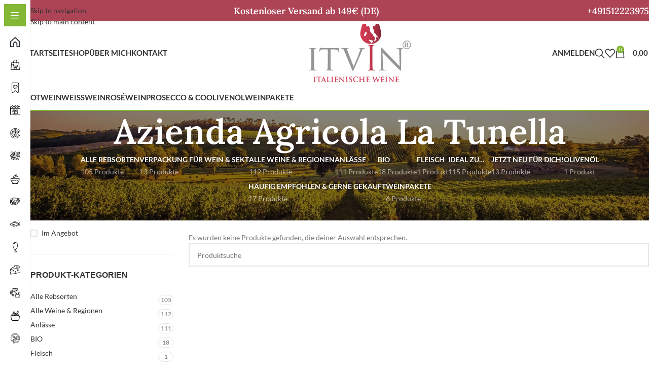

--- FILE ---
content_type: text/html; charset=UTF-8
request_url: https://vino-italiano.shop/erzeuger/azienda-agricola-la-tunella/
body_size: 32819
content:
<!DOCTYPE html>
<html lang="de">
<head><meta charset="UTF-8"><script>if(navigator.userAgent.match(/MSIE|Internet Explorer/i)||navigator.userAgent.match(/Trident\/7\..*?rv:11/i)){var href=document.location.href;if(!href.match(/[?&]nowprocket/)){if(href.indexOf("?")==-1){if(href.indexOf("#")==-1){document.location.href=href+"?nowprocket=1"}else{document.location.href=href.replace("#","?nowprocket=1#")}}else{if(href.indexOf("#")==-1){document.location.href=href+"&nowprocket=1"}else{document.location.href=href.replace("#","&nowprocket=1#")}}}}</script><script>(()=>{class RocketLazyLoadScripts{constructor(){this.v="2.0.4",this.userEvents=["keydown","keyup","mousedown","mouseup","mousemove","mouseover","mouseout","touchmove","touchstart","touchend","touchcancel","wheel","click","dblclick","input"],this.attributeEvents=["onblur","onclick","oncontextmenu","ondblclick","onfocus","onmousedown","onmouseenter","onmouseleave","onmousemove","onmouseout","onmouseover","onmouseup","onmousewheel","onscroll","onsubmit"]}async t(){this.i(),this.o(),/iP(ad|hone)/.test(navigator.userAgent)&&this.h(),this.u(),this.l(this),this.m(),this.k(this),this.p(this),this._(),await Promise.all([this.R(),this.L()]),this.lastBreath=Date.now(),this.S(this),this.P(),this.D(),this.O(),this.M(),await this.C(this.delayedScripts.normal),await this.C(this.delayedScripts.defer),await this.C(this.delayedScripts.async),await this.T(),await this.F(),await this.j(),await this.A(),window.dispatchEvent(new Event("rocket-allScriptsLoaded")),this.everythingLoaded=!0,this.lastTouchEnd&&await new Promise(t=>setTimeout(t,500-Date.now()+this.lastTouchEnd)),this.I(),this.H(),this.U(),this.W()}i(){this.CSPIssue=sessionStorage.getItem("rocketCSPIssue"),document.addEventListener("securitypolicyviolation",t=>{this.CSPIssue||"script-src-elem"!==t.violatedDirective||"data"!==t.blockedURI||(this.CSPIssue=!0,sessionStorage.setItem("rocketCSPIssue",!0))},{isRocket:!0})}o(){window.addEventListener("pageshow",t=>{this.persisted=t.persisted,this.realWindowLoadedFired=!0},{isRocket:!0}),window.addEventListener("pagehide",()=>{this.onFirstUserAction=null},{isRocket:!0})}h(){let t;function e(e){t=e}window.addEventListener("touchstart",e,{isRocket:!0}),window.addEventListener("touchend",function i(o){o.changedTouches[0]&&t.changedTouches[0]&&Math.abs(o.changedTouches[0].pageX-t.changedTouches[0].pageX)<10&&Math.abs(o.changedTouches[0].pageY-t.changedTouches[0].pageY)<10&&o.timeStamp-t.timeStamp<200&&(window.removeEventListener("touchstart",e,{isRocket:!0}),window.removeEventListener("touchend",i,{isRocket:!0}),"INPUT"===o.target.tagName&&"text"===o.target.type||(o.target.dispatchEvent(new TouchEvent("touchend",{target:o.target,bubbles:!0})),o.target.dispatchEvent(new MouseEvent("mouseover",{target:o.target,bubbles:!0})),o.target.dispatchEvent(new PointerEvent("click",{target:o.target,bubbles:!0,cancelable:!0,detail:1,clientX:o.changedTouches[0].clientX,clientY:o.changedTouches[0].clientY})),event.preventDefault()))},{isRocket:!0})}q(t){this.userActionTriggered||("mousemove"!==t.type||this.firstMousemoveIgnored?"keyup"===t.type||"mouseover"===t.type||"mouseout"===t.type||(this.userActionTriggered=!0,this.onFirstUserAction&&this.onFirstUserAction()):this.firstMousemoveIgnored=!0),"click"===t.type&&t.preventDefault(),t.stopPropagation(),t.stopImmediatePropagation(),"touchstart"===this.lastEvent&&"touchend"===t.type&&(this.lastTouchEnd=Date.now()),"click"===t.type&&(this.lastTouchEnd=0),this.lastEvent=t.type,t.composedPath&&t.composedPath()[0].getRootNode()instanceof ShadowRoot&&(t.rocketTarget=t.composedPath()[0]),this.savedUserEvents.push(t)}u(){this.savedUserEvents=[],this.userEventHandler=this.q.bind(this),this.userEvents.forEach(t=>window.addEventListener(t,this.userEventHandler,{passive:!1,isRocket:!0})),document.addEventListener("visibilitychange",this.userEventHandler,{isRocket:!0})}U(){this.userEvents.forEach(t=>window.removeEventListener(t,this.userEventHandler,{passive:!1,isRocket:!0})),document.removeEventListener("visibilitychange",this.userEventHandler,{isRocket:!0}),this.savedUserEvents.forEach(t=>{(t.rocketTarget||t.target).dispatchEvent(new window[t.constructor.name](t.type,t))})}m(){const t="return false",e=Array.from(this.attributeEvents,t=>"data-rocket-"+t),i="["+this.attributeEvents.join("],[")+"]",o="[data-rocket-"+this.attributeEvents.join("],[data-rocket-")+"]",s=(e,i,o)=>{o&&o!==t&&(e.setAttribute("data-rocket-"+i,o),e["rocket"+i]=new Function("event",o),e.setAttribute(i,t))};new MutationObserver(t=>{for(const n of t)"attributes"===n.type&&(n.attributeName.startsWith("data-rocket-")||this.everythingLoaded?n.attributeName.startsWith("data-rocket-")&&this.everythingLoaded&&this.N(n.target,n.attributeName.substring(12)):s(n.target,n.attributeName,n.target.getAttribute(n.attributeName))),"childList"===n.type&&n.addedNodes.forEach(t=>{if(t.nodeType===Node.ELEMENT_NODE)if(this.everythingLoaded)for(const i of[t,...t.querySelectorAll(o)])for(const t of i.getAttributeNames())e.includes(t)&&this.N(i,t.substring(12));else for(const e of[t,...t.querySelectorAll(i)])for(const t of e.getAttributeNames())this.attributeEvents.includes(t)&&s(e,t,e.getAttribute(t))})}).observe(document,{subtree:!0,childList:!0,attributeFilter:[...this.attributeEvents,...e]})}I(){this.attributeEvents.forEach(t=>{document.querySelectorAll("[data-rocket-"+t+"]").forEach(e=>{this.N(e,t)})})}N(t,e){const i=t.getAttribute("data-rocket-"+e);i&&(t.setAttribute(e,i),t.removeAttribute("data-rocket-"+e))}k(t){Object.defineProperty(HTMLElement.prototype,"onclick",{get(){return this.rocketonclick||null},set(e){this.rocketonclick=e,this.setAttribute(t.everythingLoaded?"onclick":"data-rocket-onclick","this.rocketonclick(event)")}})}S(t){function e(e,i){let o=e[i];e[i]=null,Object.defineProperty(e,i,{get:()=>o,set(s){t.everythingLoaded?o=s:e["rocket"+i]=o=s}})}e(document,"onreadystatechange"),e(window,"onload"),e(window,"onpageshow");try{Object.defineProperty(document,"readyState",{get:()=>t.rocketReadyState,set(e){t.rocketReadyState=e},configurable:!0}),document.readyState="loading"}catch(t){console.log("WPRocket DJE readyState conflict, bypassing")}}l(t){this.originalAddEventListener=EventTarget.prototype.addEventListener,this.originalRemoveEventListener=EventTarget.prototype.removeEventListener,this.savedEventListeners=[],EventTarget.prototype.addEventListener=function(e,i,o){o&&o.isRocket||!t.B(e,this)&&!t.userEvents.includes(e)||t.B(e,this)&&!t.userActionTriggered||e.startsWith("rocket-")||t.everythingLoaded?t.originalAddEventListener.call(this,e,i,o):(t.savedEventListeners.push({target:this,remove:!1,type:e,func:i,options:o}),"mouseenter"!==e&&"mouseleave"!==e||t.originalAddEventListener.call(this,e,t.savedUserEvents.push,o))},EventTarget.prototype.removeEventListener=function(e,i,o){o&&o.isRocket||!t.B(e,this)&&!t.userEvents.includes(e)||t.B(e,this)&&!t.userActionTriggered||e.startsWith("rocket-")||t.everythingLoaded?t.originalRemoveEventListener.call(this,e,i,o):t.savedEventListeners.push({target:this,remove:!0,type:e,func:i,options:o})}}J(t,e){this.savedEventListeners=this.savedEventListeners.filter(i=>{let o=i.type,s=i.target||window;return e!==o||t!==s||(this.B(o,s)&&(i.type="rocket-"+o),this.$(i),!1)})}H(){EventTarget.prototype.addEventListener=this.originalAddEventListener,EventTarget.prototype.removeEventListener=this.originalRemoveEventListener,this.savedEventListeners.forEach(t=>this.$(t))}$(t){t.remove?this.originalRemoveEventListener.call(t.target,t.type,t.func,t.options):this.originalAddEventListener.call(t.target,t.type,t.func,t.options)}p(t){let e;function i(e){return t.everythingLoaded?e:e.split(" ").map(t=>"load"===t||t.startsWith("load.")?"rocket-jquery-load":t).join(" ")}function o(o){function s(e){const s=o.fn[e];o.fn[e]=o.fn.init.prototype[e]=function(){return this[0]===window&&t.userActionTriggered&&("string"==typeof arguments[0]||arguments[0]instanceof String?arguments[0]=i(arguments[0]):"object"==typeof arguments[0]&&Object.keys(arguments[0]).forEach(t=>{const e=arguments[0][t];delete arguments[0][t],arguments[0][i(t)]=e})),s.apply(this,arguments),this}}if(o&&o.fn&&!t.allJQueries.includes(o)){const e={DOMContentLoaded:[],"rocket-DOMContentLoaded":[]};for(const t in e)document.addEventListener(t,()=>{e[t].forEach(t=>t())},{isRocket:!0});o.fn.ready=o.fn.init.prototype.ready=function(i){function s(){parseInt(o.fn.jquery)>2?setTimeout(()=>i.bind(document)(o)):i.bind(document)(o)}return"function"==typeof i&&(t.realDomReadyFired?!t.userActionTriggered||t.fauxDomReadyFired?s():e["rocket-DOMContentLoaded"].push(s):e.DOMContentLoaded.push(s)),o([])},s("on"),s("one"),s("off"),t.allJQueries.push(o)}e=o}t.allJQueries=[],o(window.jQuery),Object.defineProperty(window,"jQuery",{get:()=>e,set(t){o(t)}})}P(){const t=new Map;document.write=document.writeln=function(e){const i=document.currentScript,o=document.createRange(),s=i.parentElement;let n=t.get(i);void 0===n&&(n=i.nextSibling,t.set(i,n));const c=document.createDocumentFragment();o.setStart(c,0),c.appendChild(o.createContextualFragment(e)),s.insertBefore(c,n)}}async R(){return new Promise(t=>{this.userActionTriggered?t():this.onFirstUserAction=t})}async L(){return new Promise(t=>{document.addEventListener("DOMContentLoaded",()=>{this.realDomReadyFired=!0,t()},{isRocket:!0})})}async j(){return this.realWindowLoadedFired?Promise.resolve():new Promise(t=>{window.addEventListener("load",t,{isRocket:!0})})}M(){this.pendingScripts=[];this.scriptsMutationObserver=new MutationObserver(t=>{for(const e of t)e.addedNodes.forEach(t=>{"SCRIPT"!==t.tagName||t.noModule||t.isWPRocket||this.pendingScripts.push({script:t,promise:new Promise(e=>{const i=()=>{const i=this.pendingScripts.findIndex(e=>e.script===t);i>=0&&this.pendingScripts.splice(i,1),e()};t.addEventListener("load",i,{isRocket:!0}),t.addEventListener("error",i,{isRocket:!0}),setTimeout(i,1e3)})})})}),this.scriptsMutationObserver.observe(document,{childList:!0,subtree:!0})}async F(){await this.X(),this.pendingScripts.length?(await this.pendingScripts[0].promise,await this.F()):this.scriptsMutationObserver.disconnect()}D(){this.delayedScripts={normal:[],async:[],defer:[]},document.querySelectorAll("script[type$=rocketlazyloadscript]").forEach(t=>{t.hasAttribute("data-rocket-src")?t.hasAttribute("async")&&!1!==t.async?this.delayedScripts.async.push(t):t.hasAttribute("defer")&&!1!==t.defer||"module"===t.getAttribute("data-rocket-type")?this.delayedScripts.defer.push(t):this.delayedScripts.normal.push(t):this.delayedScripts.normal.push(t)})}async _(){await this.L();let t=[];document.querySelectorAll("script[type$=rocketlazyloadscript][data-rocket-src]").forEach(e=>{let i=e.getAttribute("data-rocket-src");if(i&&!i.startsWith("data:")){i.startsWith("//")&&(i=location.protocol+i);try{const o=new URL(i).origin;o!==location.origin&&t.push({src:o,crossOrigin:e.crossOrigin||"module"===e.getAttribute("data-rocket-type")})}catch(t){}}}),t=[...new Map(t.map(t=>[JSON.stringify(t),t])).values()],this.Y(t,"preconnect")}async G(t){if(await this.K(),!0!==t.noModule||!("noModule"in HTMLScriptElement.prototype))return new Promise(e=>{let i;function o(){(i||t).setAttribute("data-rocket-status","executed"),e()}try{if(navigator.userAgent.includes("Firefox/")||""===navigator.vendor||this.CSPIssue)i=document.createElement("script"),[...t.attributes].forEach(t=>{let e=t.nodeName;"type"!==e&&("data-rocket-type"===e&&(e="type"),"data-rocket-src"===e&&(e="src"),i.setAttribute(e,t.nodeValue))}),t.text&&(i.text=t.text),t.nonce&&(i.nonce=t.nonce),i.hasAttribute("src")?(i.addEventListener("load",o,{isRocket:!0}),i.addEventListener("error",()=>{i.setAttribute("data-rocket-status","failed-network"),e()},{isRocket:!0}),setTimeout(()=>{i.isConnected||e()},1)):(i.text=t.text,o()),i.isWPRocket=!0,t.parentNode.replaceChild(i,t);else{const i=t.getAttribute("data-rocket-type"),s=t.getAttribute("data-rocket-src");i?(t.type=i,t.removeAttribute("data-rocket-type")):t.removeAttribute("type"),t.addEventListener("load",o,{isRocket:!0}),t.addEventListener("error",i=>{this.CSPIssue&&i.target.src.startsWith("data:")?(console.log("WPRocket: CSP fallback activated"),t.removeAttribute("src"),this.G(t).then(e)):(t.setAttribute("data-rocket-status","failed-network"),e())},{isRocket:!0}),s?(t.fetchPriority="high",t.removeAttribute("data-rocket-src"),t.src=s):t.src="data:text/javascript;base64,"+window.btoa(unescape(encodeURIComponent(t.text)))}}catch(i){t.setAttribute("data-rocket-status","failed-transform"),e()}});t.setAttribute("data-rocket-status","skipped")}async C(t){const e=t.shift();return e?(e.isConnected&&await this.G(e),this.C(t)):Promise.resolve()}O(){this.Y([...this.delayedScripts.normal,...this.delayedScripts.defer,...this.delayedScripts.async],"preload")}Y(t,e){this.trash=this.trash||[];let i=!0;var o=document.createDocumentFragment();t.forEach(t=>{const s=t.getAttribute&&t.getAttribute("data-rocket-src")||t.src;if(s&&!s.startsWith("data:")){const n=document.createElement("link");n.href=s,n.rel=e,"preconnect"!==e&&(n.as="script",n.fetchPriority=i?"high":"low"),t.getAttribute&&"module"===t.getAttribute("data-rocket-type")&&(n.crossOrigin=!0),t.crossOrigin&&(n.crossOrigin=t.crossOrigin),t.integrity&&(n.integrity=t.integrity),t.nonce&&(n.nonce=t.nonce),o.appendChild(n),this.trash.push(n),i=!1}}),document.head.appendChild(o)}W(){this.trash.forEach(t=>t.remove())}async T(){try{document.readyState="interactive"}catch(t){}this.fauxDomReadyFired=!0;try{await this.K(),this.J(document,"readystatechange"),document.dispatchEvent(new Event("rocket-readystatechange")),await this.K(),document.rocketonreadystatechange&&document.rocketonreadystatechange(),await this.K(),this.J(document,"DOMContentLoaded"),document.dispatchEvent(new Event("rocket-DOMContentLoaded")),await this.K(),this.J(window,"DOMContentLoaded"),window.dispatchEvent(new Event("rocket-DOMContentLoaded"))}catch(t){console.error(t)}}async A(){try{document.readyState="complete"}catch(t){}try{await this.K(),this.J(document,"readystatechange"),document.dispatchEvent(new Event("rocket-readystatechange")),await this.K(),document.rocketonreadystatechange&&document.rocketonreadystatechange(),await this.K(),this.J(window,"load"),window.dispatchEvent(new Event("rocket-load")),await this.K(),window.rocketonload&&window.rocketonload(),await this.K(),this.allJQueries.forEach(t=>t(window).trigger("rocket-jquery-load")),await this.K(),this.J(window,"pageshow");const t=new Event("rocket-pageshow");t.persisted=this.persisted,window.dispatchEvent(t),await this.K(),window.rocketonpageshow&&window.rocketonpageshow({persisted:this.persisted})}catch(t){console.error(t)}}async K(){Date.now()-this.lastBreath>45&&(await this.X(),this.lastBreath=Date.now())}async X(){return document.hidden?new Promise(t=>setTimeout(t)):new Promise(t=>requestAnimationFrame(t))}B(t,e){return e===document&&"readystatechange"===t||(e===document&&"DOMContentLoaded"===t||(e===window&&"DOMContentLoaded"===t||(e===window&&"load"===t||e===window&&"pageshow"===t)))}static run(){(new RocketLazyLoadScripts).t()}}RocketLazyLoadScripts.run()})();</script>
	
	<link rel="profile" href="https://gmpg.org/xfn/11">
	<link rel="pingback" href="https://vino-italiano.shop/xmlrpc.php">

	<title>Azienda Agricola La Tunella &#8211; ITVIN &#8211; Wein aus Italien</title>
<!-- This site is running CAOS for WordPress -->
<meta name='robots' content='max-image-preview:large' />
<link rel='dns-prefetch' href='//challenges.cloudflare.com' />

<link rel='preconnect' href='//www.google-analytics.com' />
<link rel="alternate" type="application/rss+xml" title="ITVIN - Wein aus Italien &raquo; Feed" href="https://vino-italiano.shop/feed/" />
<link rel="alternate" type="application/rss+xml" title="ITVIN - Wein aus Italien &raquo; Azienda Agricola La Tunella Erzeuger Feed" href="https://vino-italiano.shop/erzeuger/azienda-agricola-la-tunella/feed/" />
<style id='wp-img-auto-sizes-contain-inline-css' type='text/css'>
img:is([sizes=auto i],[sizes^="auto," i]){contain-intrinsic-size:3000px 1500px}
/*# sourceURL=wp-img-auto-sizes-contain-inline-css */
</style>
<link data-minify="1" rel='stylesheet' id='woocommerce-pdf-frontend-css-css' href='https://vino-italiano.shop/wp-content/cache/min/1/wp-content/plugins/woocommerce-pdf-invoice/assets/css/woocommerce-pdf-frontend-css.css?ver=1768280170' type='text/css' media='all' />
<link data-minify="1" rel='stylesheet' id='woosb-blocks-css' href='https://vino-italiano.shop/wp-content/cache/min/1/wp-content/plugins/woo-product-bundle-premium/assets/css/blocks.css?ver=1768280170' type='text/css' media='all' />
<link rel='stylesheet' id='woo-cart-weight-blocks-integration-frontend-css' href='https://vino-italiano.shop/wp-content/plugins/woo-cart-weight/build/style-index.css?ver=1768218302' type='text/css' media='all' />
<link rel='stylesheet' id='woo-cart-weight-blocks-integration-editor-css' href='https://vino-italiano.shop/wp-content/plugins/woo-cart-weight/build/style-index.css?ver=1768218302' type='text/css' media='all' />
<style id='woocommerce-inline-inline-css' type='text/css'>
.woocommerce form .form-row .required { visibility: visible; }
/*# sourceURL=woocommerce-inline-inline-css */
</style>
<link data-minify="1" rel='stylesheet' id='wt-woocommerce-product-recommendations-css' href='https://vino-italiano.shop/wp-content/cache/min/1/wp-content/plugins/wt-woocommerce-product-recommendations/public/css/wt-woocommerce-product-recommendations-public.css?ver=1768280170' type='text/css' media='all' />
<link rel='stylesheet' id='carousel-css-css' href='https://vino-italiano.shop/wp-content/plugins/wt-woocommerce-product-recommendations/public/css/owl.carousel.min.css?ver=2.3.0' type='text/css' media='all' />
<link rel='stylesheet' id='carousel-theme-css-css' href='https://vino-italiano.shop/wp-content/plugins/wt-woocommerce-product-recommendations/public/css/owl.theme.default.min.css?ver=2.3.0' type='text/css' media='all' />
<link data-minify="1" rel='stylesheet' id='dps-swiper-css' href='https://vino-italiano.shop/wp-content/cache/min/1/wp-content/plugins/dynamic-product-slider/assets/css/swiper-bundle.min.css?ver=1768280170' type='text/css' media='all' />
<link data-minify="1" rel='stylesheet' id='dps-frontend-css' href='https://vino-italiano.shop/wp-content/cache/min/1/wp-content/plugins/dynamic-product-slider/assets/css/frontend-optimized.css?ver=1768280170' type='text/css' media='all' />
<link data-minify="1" rel='stylesheet' id='woosb-frontend-css' href='https://vino-italiano.shop/wp-content/cache/min/1/wp-content/plugins/woo-product-bundle-premium/assets/css/frontend.css?ver=1768280170' type='text/css' media='all' />
<link data-minify="1" rel='stylesheet' id='woocommerce-gzd-layout-css' href='https://vino-italiano.shop/wp-content/cache/min/1/wp-content/plugins/woocommerce-germanized/build/static/layout-styles.css?ver=1768280170' type='text/css' media='all' />
<style id='woocommerce-gzd-layout-inline-css' type='text/css'>
.woocommerce-checkout .shop_table { background-color: #eeeeee; } .product p.deposit-packaging-type { font-size: 1.25em !important; } p.woocommerce-shipping-destination { display: none; }
                .wc-gzd-nutri-score-value-a {
                    background: url(https://vino-italiano.shop/wp-content/plugins/woocommerce-germanized/assets/images/nutri-score-a.svg) no-repeat;
                }
                .wc-gzd-nutri-score-value-b {
                    background: url(https://vino-italiano.shop/wp-content/plugins/woocommerce-germanized/assets/images/nutri-score-b.svg) no-repeat;
                }
                .wc-gzd-nutri-score-value-c {
                    background: url(https://vino-italiano.shop/wp-content/plugins/woocommerce-germanized/assets/images/nutri-score-c.svg) no-repeat;
                }
                .wc-gzd-nutri-score-value-d {
                    background: url(https://vino-italiano.shop/wp-content/plugins/woocommerce-germanized/assets/images/nutri-score-d.svg) no-repeat;
                }
                .wc-gzd-nutri-score-value-e {
                    background: url(https://vino-italiano.shop/wp-content/plugins/woocommerce-germanized/assets/images/nutri-score-e.svg) no-repeat;
                }
            
/*# sourceURL=woocommerce-gzd-layout-inline-css */
</style>
<link rel='stylesheet' id='elementor-frontend-css' href='https://vino-italiano.shop/wp-content/plugins/elementor/assets/css/frontend.min.css?ver=3.32.4' type='text/css' media='all' />
<style id='elementor-frontend-inline-css' type='text/css'>

				.elementor-widget-woocommerce-checkout-page .woocommerce table.woocommerce-checkout-review-order-table {
				    margin: var(--sections-margin, 24px 0 24px 0);
				    padding: var(--sections-padding, 16px 16px);
				}
				.elementor-widget-woocommerce-checkout-page .woocommerce table.woocommerce-checkout-review-order-table .cart_item td.product-name {
				    padding-right: 20px;
				}
				.elementor-widget-woocommerce-checkout-page .woocommerce .woocommerce-checkout #payment {
					border: none;
					padding: 0;
				}
				.elementor-widget-woocommerce-checkout-page .woocommerce .e-checkout__order_review-2 {
					background: var(--sections-background-color, #ffffff);
				    border-radius: var(--sections-border-radius, 3px);
				    padding: var(--sections-padding, 16px 30px);
				    margin: var(--sections-margin, 0 0 24px 0);
				    border-style: var(--sections-border-type, solid);
				    border-color: var(--sections-border-color, #D5D8DC);
				    border-width: 1px;
				    display: block;
				}
				.elementor-widget-woocommerce-checkout-page .woocommerce-checkout .place-order {
					display: -webkit-box;
					display: -ms-flexbox;
					display: flex;
					-webkit-box-orient: vertical;
					-webkit-box-direction: normal;
					-ms-flex-direction: column;
					flex-direction: column;
					-ms-flex-wrap: wrap;
					flex-wrap: wrap;
					padding: 0;
					margin-bottom: 0;
					margin-top: 1em;
					-webkit-box-align: var(--place-order-title-alignment, stretch);
					-ms-flex-align: var(--place-order-title-alignment, stretch);
					align-items: var(--place-order-title-alignment, stretch); 
				}
				.elementor-widget-woocommerce-checkout-page .woocommerce-checkout #place_order {
					background-color: #5bc0de;
					width: var(--purchase-button-width, auto);
					float: none;
					color: var(--purchase-button-normal-text-color, #ffffff);
					min-height: auto;
					padding: var(--purchase-button-padding, 1em 1em);
					border-radius: var(--purchase-button-border-radius, 3px); 
		        }
		        .elementor-widget-woocommerce-checkout-page .woocommerce-checkout #place_order:hover {
					background-color: #5bc0de;
					color: var(--purchase-button-hover-text-color, #ffffff);
					border-color: var(--purchase-button-hover-border-color, #5bc0de);
					-webkit-transition-duration: var(--purchase-button-hover-transition-duration, 0.3s);
					-o-transition-duration: var(--purchase-button-hover-transition-duration, 0.3s);
					transition-duration: var(--purchase-button-hover-transition-duration, 0.3s); 
                }
			
/*# sourceURL=elementor-frontend-inline-css */
</style>
<link data-minify="1" rel='stylesheet' id='elementor-post-5-css' href='https://vino-italiano.shop/wp-content/cache/min/1/wp-content/uploads/elementor/css/post-5.css?ver=1768280170' type='text/css' media='all' />
<link data-minify="1" rel='stylesheet' id='ooohboi-steroids-styles-css' href='https://vino-italiano.shop/wp-content/cache/min/1/wp-content/plugins/ooohboi-steroids-for-elementor/assets/css/main.css?ver=1768280170' type='text/css' media='all' />
<link data-minify="1" rel='stylesheet' id='font-awesome-5-all-css' href='https://vino-italiano.shop/wp-content/cache/min/1/wp-content/plugins/elementor/assets/lib/font-awesome/css/all.min.css?ver=1768280170' type='text/css' media='all' />
<link rel='stylesheet' id='font-awesome-4-shim-css' href='https://vino-italiano.shop/wp-content/plugins/elementor/assets/lib/font-awesome/css/v4-shims.min.css?ver=3.32.4' type='text/css' media='all' />
<link rel='stylesheet' id='wd-style-base-css' href='https://vino-italiano.shop/wp-content/themes/woodmart/css/parts/base.min.css?ver=8.3.3' type='text/css' media='all' />
<link rel='stylesheet' id='wd-helpers-wpb-elem-css' href='https://vino-italiano.shop/wp-content/themes/woodmart/css/parts/helpers-wpb-elem.min.css?ver=8.3.3' type='text/css' media='all' />
<link rel='stylesheet' id='wd-woo-germanized-css' href='https://vino-italiano.shop/wp-content/themes/woodmart/css/parts/int-woo-germanized.min.css?ver=8.3.3' type='text/css' media='all' />
<link rel='stylesheet' id='wd-revolution-slider-css' href='https://vino-italiano.shop/wp-content/themes/woodmart/css/parts/int-rev-slider.min.css?ver=8.3.3' type='text/css' media='all' />
<link rel='stylesheet' id='wd-elementor-base-css' href='https://vino-italiano.shop/wp-content/themes/woodmart/css/parts/int-elem-base.min.css?ver=8.3.3' type='text/css' media='all' />
<link rel='stylesheet' id='wd-elementor-pro-base-css' href='https://vino-italiano.shop/wp-content/themes/woodmart/css/parts/int-elementor-pro.min.css?ver=8.3.3' type='text/css' media='all' />
<link rel='stylesheet' id='wd-woocommerce-base-css' href='https://vino-italiano.shop/wp-content/themes/woodmart/css/parts/woocommerce-base.min.css?ver=8.3.3' type='text/css' media='all' />
<link rel='stylesheet' id='wd-mod-star-rating-css' href='https://vino-italiano.shop/wp-content/themes/woodmart/css/parts/mod-star-rating.min.css?ver=8.3.3' type='text/css' media='all' />
<link rel='stylesheet' id='wd-woocommerce-block-notices-css' href='https://vino-italiano.shop/wp-content/themes/woodmart/css/parts/woo-mod-block-notices.min.css?ver=8.3.3' type='text/css' media='all' />
<link rel='stylesheet' id='wd-widget-active-filters-css' href='https://vino-italiano.shop/wp-content/themes/woodmart/css/parts/woo-widget-active-filters.min.css?ver=8.3.3' type='text/css' media='all' />
<link rel='stylesheet' id='wd-woo-shop-predefined-css' href='https://vino-italiano.shop/wp-content/themes/woodmart/css/parts/woo-shop-predefined.min.css?ver=8.3.3' type='text/css' media='all' />
<link rel='stylesheet' id='wd-shop-title-categories-css' href='https://vino-italiano.shop/wp-content/themes/woodmart/css/parts/woo-categories-loop-nav.min.css?ver=8.3.3' type='text/css' media='all' />
<link rel='stylesheet' id='wd-woo-categories-loop-nav-mobile-accordion-css' href='https://vino-italiano.shop/wp-content/themes/woodmart/css/parts/woo-categories-loop-nav-mobile-accordion.min.css?ver=8.3.3' type='text/css' media='all' />
<link rel='stylesheet' id='wd-woo-shop-el-products-per-page-css' href='https://vino-italiano.shop/wp-content/themes/woodmart/css/parts/woo-shop-el-products-per-page.min.css?ver=8.3.3' type='text/css' media='all' />
<link rel='stylesheet' id='wd-woo-shop-page-title-css' href='https://vino-italiano.shop/wp-content/themes/woodmart/css/parts/woo-shop-page-title.min.css?ver=8.3.3' type='text/css' media='all' />
<link rel='stylesheet' id='wd-woo-mod-shop-loop-head-css' href='https://vino-italiano.shop/wp-content/themes/woodmart/css/parts/woo-mod-shop-loop-head.min.css?ver=8.3.3' type='text/css' media='all' />
<link rel='stylesheet' id='wd-woo-shop-el-order-by-css' href='https://vino-italiano.shop/wp-content/themes/woodmart/css/parts/woo-shop-el-order-by.min.css?ver=8.3.3' type='text/css' media='all' />
<link rel='stylesheet' id='wd-opt-carousel-disable-css' href='https://vino-italiano.shop/wp-content/themes/woodmart/css/parts/opt-carousel-disable.min.css?ver=8.3.3' type='text/css' media='all' />
<link rel='stylesheet' id='child-style-css' href='https://vino-italiano.shop/wp-content/themes/woodmart-child/style.css?ver=8.3.3' type='text/css' media='all' />
<link rel='stylesheet' id='wd-mod-nav-vertical-css' href='https://vino-italiano.shop/wp-content/themes/woodmart/css/parts/mod-nav-vertical.min.css?ver=8.3.3' type='text/css' media='all' />
<link rel='stylesheet' id='wd-sticky-nav-css' href='https://vino-italiano.shop/wp-content/themes/woodmart/css/parts/opt-sticky-nav.min.css?ver=8.3.3' type='text/css' media='all' />
<link rel='stylesheet' id='wd-header-base-css' href='https://vino-italiano.shop/wp-content/themes/woodmart/css/parts/header-base.min.css?ver=8.3.3' type='text/css' media='all' />
<link rel='stylesheet' id='wd-mod-tools-css' href='https://vino-italiano.shop/wp-content/themes/woodmart/css/parts/mod-tools.min.css?ver=8.3.3' type='text/css' media='all' />
<link rel='stylesheet' id='wd-header-elements-base-css' href='https://vino-italiano.shop/wp-content/themes/woodmart/css/parts/header-el-base.min.css?ver=8.3.3' type='text/css' media='all' />
<link rel='stylesheet' id='wd-header-my-account-dropdown-css' href='https://vino-italiano.shop/wp-content/themes/woodmart/css/parts/header-el-my-account-dropdown.min.css?ver=8.3.3' type='text/css' media='all' />
<link rel='stylesheet' id='wd-woo-mod-login-form-css' href='https://vino-italiano.shop/wp-content/themes/woodmart/css/parts/woo-mod-login-form.min.css?ver=8.3.3' type='text/css' media='all' />
<link rel='stylesheet' id='wd-header-my-account-css' href='https://vino-italiano.shop/wp-content/themes/woodmart/css/parts/header-el-my-account.min.css?ver=8.3.3' type='text/css' media='all' />
<link rel='stylesheet' id='wd-header-search-css' href='https://vino-italiano.shop/wp-content/themes/woodmart/css/parts/header-el-search.min.css?ver=8.3.3' type='text/css' media='all' />
<link rel='stylesheet' id='wd-header-cart-side-css' href='https://vino-italiano.shop/wp-content/themes/woodmart/css/parts/header-el-cart-side.min.css?ver=8.3.3' type='text/css' media='all' />
<link rel='stylesheet' id='wd-header-cart-css' href='https://vino-italiano.shop/wp-content/themes/woodmart/css/parts/header-el-cart.min.css?ver=8.3.3' type='text/css' media='all' />
<link rel='stylesheet' id='wd-widget-shopping-cart-css' href='https://vino-italiano.shop/wp-content/themes/woodmart/css/parts/woo-widget-shopping-cart.min.css?ver=8.3.3' type='text/css' media='all' />
<link rel='stylesheet' id='wd-widget-product-list-css' href='https://vino-italiano.shop/wp-content/themes/woodmart/css/parts/woo-widget-product-list.min.css?ver=8.3.3' type='text/css' media='all' />
<link rel='stylesheet' id='wd-header-mobile-nav-dropdown-css' href='https://vino-italiano.shop/wp-content/themes/woodmart/css/parts/header-el-mobile-nav-dropdown.min.css?ver=8.3.3' type='text/css' media='all' />
<link rel='stylesheet' id='wd-page-title-css' href='https://vino-italiano.shop/wp-content/themes/woodmart/css/parts/page-title.min.css?ver=8.3.3' type='text/css' media='all' />
<link rel='stylesheet' id='wd-off-canvas-sidebar-css' href='https://vino-italiano.shop/wp-content/themes/woodmart/css/parts/opt-off-canvas-sidebar.min.css?ver=8.3.3' type='text/css' media='all' />
<link rel='stylesheet' id='wd-widget-layered-nav-stock-status-css' href='https://vino-italiano.shop/wp-content/themes/woodmart/css/parts/woo-widget-layered-nav-stock-status.min.css?ver=8.3.3' type='text/css' media='all' />
<link rel='stylesheet' id='wd-widget-product-cat-css' href='https://vino-italiano.shop/wp-content/themes/woodmart/css/parts/woo-widget-product-cat.min.css?ver=8.3.3' type='text/css' media='all' />
<link rel='stylesheet' id='wd-widget-wd-layered-nav-css' href='https://vino-italiano.shop/wp-content/themes/woodmart/css/parts/woo-widget-wd-layered-nav.min.css?ver=8.3.3' type='text/css' media='all' />
<link rel='stylesheet' id='wd-woo-mod-swatches-base-css' href='https://vino-italiano.shop/wp-content/themes/woodmart/css/parts/woo-mod-swatches-base.min.css?ver=8.3.3' type='text/css' media='all' />
<link rel='stylesheet' id='wd-woo-mod-swatches-filter-css' href='https://vino-italiano.shop/wp-content/themes/woodmart/css/parts/woo-mod-swatches-filter.min.css?ver=8.3.3' type='text/css' media='all' />
<link rel='stylesheet' id='wd-woo-mod-widget-checkboxes-css' href='https://vino-italiano.shop/wp-content/themes/woodmart/css/parts/woo-mod-widget-checkboxes.min.css?ver=8.3.3' type='text/css' media='all' />
<link rel='stylesheet' id='wd-woo-mod-swatches-style-1-css' href='https://vino-italiano.shop/wp-content/themes/woodmart/css/parts/woo-mod-swatches-style-1.min.css?ver=8.3.3' type='text/css' media='all' />
<link rel='stylesheet' id='wd-shop-filter-area-css' href='https://vino-italiano.shop/wp-content/themes/woodmart/css/parts/woo-shop-el-filters-area.min.css?ver=8.3.3' type='text/css' media='all' />
<link rel='stylesheet' id='wd-wd-search-form-css' href='https://vino-italiano.shop/wp-content/themes/woodmart/css/parts/wd-search-form.min.css?ver=8.3.3' type='text/css' media='all' />
<link rel='stylesheet' id='wd-wd-search-results-css' href='https://vino-italiano.shop/wp-content/themes/woodmart/css/parts/wd-search-results.min.css?ver=8.3.3' type='text/css' media='all' />
<link rel='stylesheet' id='wd-wd-search-dropdown-css' href='https://vino-italiano.shop/wp-content/themes/woodmart/css/parts/wd-search-dropdown.min.css?ver=8.3.3' type='text/css' media='all' />
<link rel='stylesheet' id='wd-widget-collapse-css' href='https://vino-italiano.shop/wp-content/themes/woodmart/css/parts/opt-widget-collapse.min.css?ver=8.3.3' type='text/css' media='all' />
<link rel='stylesheet' id='wd-footer-base-css' href='https://vino-italiano.shop/wp-content/themes/woodmart/css/parts/footer-base.min.css?ver=8.3.3' type='text/css' media='all' />
<link rel='stylesheet' id='wd-list-css' href='https://vino-italiano.shop/wp-content/themes/woodmart/css/parts/el-list.min.css?ver=8.3.3' type='text/css' media='all' />
<link rel='stylesheet' id='wd-el-list-css' href='https://vino-italiano.shop/wp-content/themes/woodmart/css/parts/el-list-wpb-elem.min.css?ver=8.3.3' type='text/css' media='all' />
<link rel='stylesheet' id='wd-scroll-top-css' href='https://vino-italiano.shop/wp-content/themes/woodmart/css/parts/opt-scrolltotop.min.css?ver=8.3.3' type='text/css' media='all' />
<link rel='stylesheet' id='wd-header-search-fullscreen-css' href='https://vino-italiano.shop/wp-content/themes/woodmart/css/parts/header-el-search-fullscreen-general.min.css?ver=8.3.3' type='text/css' media='all' />
<link rel='stylesheet' id='wd-header-search-fullscreen-1-css' href='https://vino-italiano.shop/wp-content/themes/woodmart/css/parts/header-el-search-fullscreen-1.min.css?ver=8.3.3' type='text/css' media='all' />
<link rel='stylesheet' id='wd-social-icons-css' href='https://vino-italiano.shop/wp-content/themes/woodmart/css/parts/el-social-icons.min.css?ver=8.3.3' type='text/css' media='all' />
<link rel='stylesheet' id='wd-social-icons-styles-css' href='https://vino-italiano.shop/wp-content/themes/woodmart/css/parts/el-social-styles.min.css?ver=8.3.3' type='text/css' media='all' />
<link rel='stylesheet' id='wd-sticky-social-buttons-css' href='https://vino-italiano.shop/wp-content/themes/woodmart/css/parts/opt-sticky-social.min.css?ver=8.3.3' type='text/css' media='all' />
<link rel='stylesheet' id='wd-bottom-toolbar-css' href='https://vino-italiano.shop/wp-content/themes/woodmart/css/parts/opt-bottom-toolbar.min.css?ver=8.3.3' type='text/css' media='all' />
<link rel='stylesheet' id='wd-shop-off-canvas-sidebar-css' href='https://vino-italiano.shop/wp-content/themes/woodmart/css/parts/opt-shop-off-canvas-sidebar.min.css?ver=8.3.3' type='text/css' media='all' />
<link rel='stylesheet' id='wd-mod-sticky-sidebar-opener-css' href='https://vino-italiano.shop/wp-content/themes/woodmart/css/parts/mod-sticky-sidebar-opener.min.css?ver=8.3.3' type='text/css' media='all' />
<link data-minify="1" rel='stylesheet' id='xts-style-theme_settings_default-css' href='https://vino-italiano.shop/wp-content/cache/min/1/wp-content/uploads/2026/01/xts-theme_settings_default-1768255331.css?ver=1768280171' type='text/css' media='all' />
<link data-minify="1" rel='stylesheet' id='xts-google-fonts-css' href='https://vino-italiano.shop/wp-content/cache/min/1/wp-content/uploads/omgf/xts-google-fonts/xts-google-fonts.css?ver=1768280171' type='text/css' media='all' />
<link data-minify="1" rel='stylesheet' id='elementor-gf-local-roboto-css' href='https://vino-italiano.shop/wp-content/cache/min/1/wp-content/uploads/omgf/elementor-gf-local-roboto/elementor-gf-local-roboto.css?ver=1768280171' type='text/css' media='all' />
<link data-minify="1" rel='stylesheet' id='elementor-gf-local-robotoslab-css' href='https://vino-italiano.shop/wp-content/cache/min/1/wp-content/uploads/omgf/elementor-gf-local-robotoslab/elementor-gf-local-robotoslab.css?ver=1768280171' type='text/css' media='all' />
<script type="text/javascript" src="https://vino-italiano.shop/wp-includes/js/jquery/jquery.min.js?ver=3.7.1" id="jquery-core-js"></script>
<script type="text/javascript" src="https://vino-italiano.shop/wp-content/plugins/woocommerce/assets/js/jquery-blockui/jquery.blockUI.min.js?ver=2.7.0-wc.10.2.2" id="jquery-blockui-js" defer="defer" data-wp-strategy="defer"></script>
<script type="rocketlazyloadscript" data-rocket-type="text/javascript" id="wc-add-to-cart-js-extra">
/* <![CDATA[ */
var wc_add_to_cart_params = {"ajax_url":"/wp-admin/admin-ajax.php","wc_ajax_url":"/?wc-ajax=%%endpoint%%","i18n_view_cart":"Warenkorb anzeigen","cart_url":"https://vino-italiano.shop/warenkorb/","is_cart":"","cart_redirect_after_add":"no"};
//# sourceURL=wc-add-to-cart-js-extra
/* ]]> */
</script>
<script type="rocketlazyloadscript" data-rocket-type="text/javascript" data-rocket-src="https://vino-italiano.shop/wp-content/plugins/woocommerce/assets/js/frontend/add-to-cart.min.js?ver=10.2.2" id="wc-add-to-cart-js" defer="defer" data-wp-strategy="defer"></script>
<script type="text/javascript" src="https://vino-italiano.shop/wp-content/plugins/woocommerce/assets/js/js-cookie/js.cookie.min.js?ver=2.1.4-wc.10.2.2" id="js-cookie-js" defer="defer" data-wp-strategy="defer"></script>
<script type="rocketlazyloadscript" data-rocket-type="text/javascript" id="woocommerce-js-extra">
/* <![CDATA[ */
var woocommerce_params = {"ajax_url":"/wp-admin/admin-ajax.php","wc_ajax_url":"/?wc-ajax=%%endpoint%%","i18n_password_show":"Passwort anzeigen","i18n_password_hide":"Passwort ausblenden"};
//# sourceURL=woocommerce-js-extra
/* ]]> */
</script>
<script type="rocketlazyloadscript" data-rocket-type="text/javascript" data-rocket-src="https://vino-italiano.shop/wp-content/plugins/woocommerce/assets/js/frontend/woocommerce.min.js?ver=10.2.2" id="woocommerce-js" defer="defer" data-wp-strategy="defer"></script>
<script type="rocketlazyloadscript" data-rocket-type="text/javascript" id="wt-woocommerce-product-recommendations-js-extra">
/* <![CDATA[ */
var wt_pr_params = [];
//# sourceURL=wt-woocommerce-product-recommendations-js-extra
/* ]]> */
</script>
<script type="rocketlazyloadscript" data-minify="1" data-rocket-type="text/javascript" data-rocket-src="https://vino-italiano.shop/wp-content/cache/min/1/wp-content/plugins/wt-woocommerce-product-recommendations/public/js/wt-woocommerce-product-recommendations-public.js?ver=1768256709" id="wt-woocommerce-product-recommendations-js" data-rocket-defer defer></script>
<script type="text/javascript" src="https://vino-italiano.shop/wp-content/plugins/dynamic-product-slider/assets/js/swiper-bundle.min.js?ver=8.4.7" id="dps-swiper-js" data-rocket-defer defer></script>
<script type="rocketlazyloadscript" data-minify="1" data-cfasync="false" data-rocket-type="text/javascript" data-rocket-src="https://vino-italiano.shop/wp-content/cache/min/1/wp-content/uploads/caos/511ded76.js?ver=1768256709" id="caos-gtag-js" data-rocket-defer defer></script>
<script type="rocketlazyloadscript" data-cfasync="false" data-rocket-type="text/javascript" id="caos-gtag-js-after">
/* <![CDATA[ */
    window.dataLayer = window.dataLayer || [];

    function gtag() {
        dataLayer.push(arguments);
    }

    gtag('js', new Date());
    gtag('config', 'G-3T51EZZ8DM', {"cookie_domain":"vino-italiano.shop","cookie_flags":"samesite=none;secure","allow_google_signals":false});
	
//# sourceURL=caos-gtag-js-after
/* ]]> */
</script>
<script type="rocketlazyloadscript" data-rocket-type="text/javascript" data-rocket-src="https://vino-italiano.shop/wp-content/themes/woodmart/js/libs/device.min.js?ver=8.3.3" id="wd-device-library-js" data-rocket-defer defer></script>
<script type="text/javascript" src="https://vino-italiano.shop/wp-content/themes/woodmart/js/scripts/global/scrollBar.min.js?ver=8.3.3" id="wd-scrollbar-js"></script>
<script type="rocketlazyloadscript" data-rocket-type="text/javascript" data-rocket-src="https://vino-italiano.shop/wp-content/plugins/elementor/assets/lib/font-awesome/js/v4-shims.min.js?ver=3.32.4" id="font-awesome-4-shim-js" data-rocket-defer defer></script>
<link rel="https://api.w.org/" href="https://vino-italiano.shop/wp-json/" /><link rel="EditURI" type="application/rsd+xml" title="RSD" href="https://vino-italiano.shop/xmlrpc.php?rsd" />
<meta name="generator" content="WordPress 6.9" />
<meta name="generator" content="WooCommerce 10.2.2" />
					<meta name="viewport" content="width=device-width, initial-scale=1">
											<link rel="preload" as="font" href="https://vino-italiano.shop/wp-content/themes/woodmart/fonts/woodmart-font-1-400.woff2?v=8.3.3" type="font/woff2" crossorigin>
						<noscript><style>.woocommerce-product-gallery{ opacity: 1 !important; }</style></noscript>
	<meta name="generator" content="Elementor 3.32.4; features: e_font_icon_svg, additional_custom_breakpoints; settings: css_print_method-external, google_font-enabled, font_display-auto">
			<style>
				.e-con.e-parent:nth-of-type(n+4):not(.e-lazyloaded):not(.e-no-lazyload),
				.e-con.e-parent:nth-of-type(n+4):not(.e-lazyloaded):not(.e-no-lazyload) * {
					background-image: none !important;
				}
				@media screen and (max-height: 1024px) {
					.e-con.e-parent:nth-of-type(n+3):not(.e-lazyloaded):not(.e-no-lazyload),
					.e-con.e-parent:nth-of-type(n+3):not(.e-lazyloaded):not(.e-no-lazyload) * {
						background-image: none !important;
					}
				}
				@media screen and (max-height: 640px) {
					.e-con.e-parent:nth-of-type(n+2):not(.e-lazyloaded):not(.e-no-lazyload),
					.e-con.e-parent:nth-of-type(n+2):not(.e-lazyloaded):not(.e-no-lazyload) * {
						background-image: none !important;
					}
				}
			</style>
			<meta name="generator" content="Powered by Slider Revolution 6.7.38 - responsive, Mobile-Friendly Slider Plugin for WordPress with comfortable drag and drop interface." />
<script type="rocketlazyloadscript">function setREVStartSize(e){
			//window.requestAnimationFrame(function() {
				window.RSIW = window.RSIW===undefined ? window.innerWidth : window.RSIW;
				window.RSIH = window.RSIH===undefined ? window.innerHeight : window.RSIH;
				try {
					var pw = document.getElementById(e.c).parentNode.offsetWidth,
						newh;
					pw = pw===0 || isNaN(pw) || (e.l=="fullwidth" || e.layout=="fullwidth") ? window.RSIW : pw;
					e.tabw = e.tabw===undefined ? 0 : parseInt(e.tabw);
					e.thumbw = e.thumbw===undefined ? 0 : parseInt(e.thumbw);
					e.tabh = e.tabh===undefined ? 0 : parseInt(e.tabh);
					e.thumbh = e.thumbh===undefined ? 0 : parseInt(e.thumbh);
					e.tabhide = e.tabhide===undefined ? 0 : parseInt(e.tabhide);
					e.thumbhide = e.thumbhide===undefined ? 0 : parseInt(e.thumbhide);
					e.mh = e.mh===undefined || e.mh=="" || e.mh==="auto" ? 0 : parseInt(e.mh,0);
					if(e.layout==="fullscreen" || e.l==="fullscreen")
						newh = Math.max(e.mh,window.RSIH);
					else{
						e.gw = Array.isArray(e.gw) ? e.gw : [e.gw];
						for (var i in e.rl) if (e.gw[i]===undefined || e.gw[i]===0) e.gw[i] = e.gw[i-1];
						e.gh = e.el===undefined || e.el==="" || (Array.isArray(e.el) && e.el.length==0)? e.gh : e.el;
						e.gh = Array.isArray(e.gh) ? e.gh : [e.gh];
						for (var i in e.rl) if (e.gh[i]===undefined || e.gh[i]===0) e.gh[i] = e.gh[i-1];
											
						var nl = new Array(e.rl.length),
							ix = 0,
							sl;
						e.tabw = e.tabhide>=pw ? 0 : e.tabw;
						e.thumbw = e.thumbhide>=pw ? 0 : e.thumbw;
						e.tabh = e.tabhide>=pw ? 0 : e.tabh;
						e.thumbh = e.thumbhide>=pw ? 0 : e.thumbh;
						for (var i in e.rl) nl[i] = e.rl[i]<window.RSIW ? 0 : e.rl[i];
						sl = nl[0];
						for (var i in nl) if (sl>nl[i] && nl[i]>0) { sl = nl[i]; ix=i;}
						var m = pw>(e.gw[ix]+e.tabw+e.thumbw) ? 1 : (pw-(e.tabw+e.thumbw)) / (e.gw[ix]);
						newh =  (e.gh[ix] * m) + (e.tabh + e.thumbh);
					}
					var el = document.getElementById(e.c);
					if (el!==null && el) el.style.height = newh+"px";
					el = document.getElementById(e.c+"_wrapper");
					if (el!==null && el) {
						el.style.height = newh+"px";
						el.style.display = "block";
					}
				} catch(e){
					console.log("Failure at Presize of Slider:" + e)
				}
			//});
		  };</script>
<style>
		
		</style>			<style id="wd-style-header_916559-css" data-type="wd-style-header_916559">
				:root{
	--wd-top-bar-h: 42px;
	--wd-top-bar-sm-h: 40px;
	--wd-top-bar-sticky-h: .00001px;
	--wd-top-bar-brd-w: .00001px;

	--wd-header-general-h: 125px;
	--wd-header-general-sm-h: 75px;
	--wd-header-general-sticky-h: 60px;
	--wd-header-general-brd-w: .00001px;

	--wd-header-bottom-h: 50px;
	--wd-header-bottom-sm-h: .00001px;
	--wd-header-bottom-sticky-h: 50px;
	--wd-header-bottom-brd-w: 2px;

	--wd-header-clone-h: .00001px;

	--wd-header-brd-w: calc(var(--wd-top-bar-brd-w) + var(--wd-header-general-brd-w) + var(--wd-header-bottom-brd-w));
	--wd-header-h: calc(var(--wd-top-bar-h) + var(--wd-header-general-h) + var(--wd-header-bottom-h) + var(--wd-header-brd-w));
	--wd-header-sticky-h: calc(var(--wd-top-bar-sticky-h) + var(--wd-header-general-sticky-h) + var(--wd-header-bottom-sticky-h) + var(--wd-header-clone-h) + var(--wd-header-brd-w));
	--wd-header-sm-h: calc(var(--wd-top-bar-sm-h) + var(--wd-header-general-sm-h) + var(--wd-header-bottom-sm-h) + var(--wd-header-brd-w));
}

.whb-top-bar .wd-dropdown {
	margin-top: 0px;
}

.whb-top-bar .wd-dropdown:after {
	height: 11px;
}


.whb-sticked .whb-general-header .wd-dropdown:not(.sub-sub-menu) {
	margin-top: 9px;
}

.whb-sticked .whb-general-header .wd-dropdown:not(.sub-sub-menu):after {
	height: 20px;
}



:root:has(.whb-header-bottom.whb-border-boxed) {
	--wd-header-bottom-brd-w: .00001px;
}

@media (max-width: 1024px) {
:root:has(.whb-header-bottom.whb-hidden-mobile) {
	--wd-header-bottom-brd-w: .00001px;
}
}

.whb-header-bottom .wd-dropdown {
	margin-top: 4px;
}

.whb-header-bottom .wd-dropdown:after {
	height: 15px;
}

.whb-sticked .whb-header-bottom .wd-dropdown:not(.sub-sub-menu) {
	margin-top: 4px;
}

.whb-sticked .whb-header-bottom .wd-dropdown:not(.sub-sub-menu):after {
	height: 15px;
}


		
.whb-top-bar {
	background-color: rgba(173, 68, 85, 1);
}

.whb-header-bottom {
	border-color: rgba(130, 183, 53, 1);border-bottom-width: 2px;border-bottom-style: solid;
}
			</style>
			<style id='global-styles-inline-css' type='text/css'>
:root{--wp--preset--aspect-ratio--square: 1;--wp--preset--aspect-ratio--4-3: 4/3;--wp--preset--aspect-ratio--3-4: 3/4;--wp--preset--aspect-ratio--3-2: 3/2;--wp--preset--aspect-ratio--2-3: 2/3;--wp--preset--aspect-ratio--16-9: 16/9;--wp--preset--aspect-ratio--9-16: 9/16;--wp--preset--color--black: #000000;--wp--preset--color--cyan-bluish-gray: #abb8c3;--wp--preset--color--white: #ffffff;--wp--preset--color--pale-pink: #f78da7;--wp--preset--color--vivid-red: #cf2e2e;--wp--preset--color--luminous-vivid-orange: #ff6900;--wp--preset--color--luminous-vivid-amber: #fcb900;--wp--preset--color--light-green-cyan: #7bdcb5;--wp--preset--color--vivid-green-cyan: #00d084;--wp--preset--color--pale-cyan-blue: #8ed1fc;--wp--preset--color--vivid-cyan-blue: #0693e3;--wp--preset--color--vivid-purple: #9b51e0;--wp--preset--gradient--vivid-cyan-blue-to-vivid-purple: linear-gradient(135deg,rgb(6,147,227) 0%,rgb(155,81,224) 100%);--wp--preset--gradient--light-green-cyan-to-vivid-green-cyan: linear-gradient(135deg,rgb(122,220,180) 0%,rgb(0,208,130) 100%);--wp--preset--gradient--luminous-vivid-amber-to-luminous-vivid-orange: linear-gradient(135deg,rgb(252,185,0) 0%,rgb(255,105,0) 100%);--wp--preset--gradient--luminous-vivid-orange-to-vivid-red: linear-gradient(135deg,rgb(255,105,0) 0%,rgb(207,46,46) 100%);--wp--preset--gradient--very-light-gray-to-cyan-bluish-gray: linear-gradient(135deg,rgb(238,238,238) 0%,rgb(169,184,195) 100%);--wp--preset--gradient--cool-to-warm-spectrum: linear-gradient(135deg,rgb(74,234,220) 0%,rgb(151,120,209) 20%,rgb(207,42,186) 40%,rgb(238,44,130) 60%,rgb(251,105,98) 80%,rgb(254,248,76) 100%);--wp--preset--gradient--blush-light-purple: linear-gradient(135deg,rgb(255,206,236) 0%,rgb(152,150,240) 100%);--wp--preset--gradient--blush-bordeaux: linear-gradient(135deg,rgb(254,205,165) 0%,rgb(254,45,45) 50%,rgb(107,0,62) 100%);--wp--preset--gradient--luminous-dusk: linear-gradient(135deg,rgb(255,203,112) 0%,rgb(199,81,192) 50%,rgb(65,88,208) 100%);--wp--preset--gradient--pale-ocean: linear-gradient(135deg,rgb(255,245,203) 0%,rgb(182,227,212) 50%,rgb(51,167,181) 100%);--wp--preset--gradient--electric-grass: linear-gradient(135deg,rgb(202,248,128) 0%,rgb(113,206,126) 100%);--wp--preset--gradient--midnight: linear-gradient(135deg,rgb(2,3,129) 0%,rgb(40,116,252) 100%);--wp--preset--font-size--small: 13px;--wp--preset--font-size--medium: 20px;--wp--preset--font-size--large: 36px;--wp--preset--font-size--x-large: 42px;--wp--preset--spacing--20: 0.44rem;--wp--preset--spacing--30: 0.67rem;--wp--preset--spacing--40: 1rem;--wp--preset--spacing--50: 1.5rem;--wp--preset--spacing--60: 2.25rem;--wp--preset--spacing--70: 3.38rem;--wp--preset--spacing--80: 5.06rem;--wp--preset--shadow--natural: 6px 6px 9px rgba(0, 0, 0, 0.2);--wp--preset--shadow--deep: 12px 12px 50px rgba(0, 0, 0, 0.4);--wp--preset--shadow--sharp: 6px 6px 0px rgba(0, 0, 0, 0.2);--wp--preset--shadow--outlined: 6px 6px 0px -3px rgb(255, 255, 255), 6px 6px rgb(0, 0, 0);--wp--preset--shadow--crisp: 6px 6px 0px rgb(0, 0, 0);}:where(body) { margin: 0; }.wp-site-blocks > .alignleft { float: left; margin-right: 2em; }.wp-site-blocks > .alignright { float: right; margin-left: 2em; }.wp-site-blocks > .aligncenter { justify-content: center; margin-left: auto; margin-right: auto; }:where(.is-layout-flex){gap: 0.5em;}:where(.is-layout-grid){gap: 0.5em;}.is-layout-flow > .alignleft{float: left;margin-inline-start: 0;margin-inline-end: 2em;}.is-layout-flow > .alignright{float: right;margin-inline-start: 2em;margin-inline-end: 0;}.is-layout-flow > .aligncenter{margin-left: auto !important;margin-right: auto !important;}.is-layout-constrained > .alignleft{float: left;margin-inline-start: 0;margin-inline-end: 2em;}.is-layout-constrained > .alignright{float: right;margin-inline-start: 2em;margin-inline-end: 0;}.is-layout-constrained > .aligncenter{margin-left: auto !important;margin-right: auto !important;}.is-layout-constrained > :where(:not(.alignleft):not(.alignright):not(.alignfull)){margin-left: auto !important;margin-right: auto !important;}body .is-layout-flex{display: flex;}.is-layout-flex{flex-wrap: wrap;align-items: center;}.is-layout-flex > :is(*, div){margin: 0;}body .is-layout-grid{display: grid;}.is-layout-grid > :is(*, div){margin: 0;}body{padding-top: 0px;padding-right: 0px;padding-bottom: 0px;padding-left: 0px;}a:where(:not(.wp-element-button)){text-decoration: none;}:root :where(.wp-element-button, .wp-block-button__link){background-color: #32373c;border-width: 0;color: #fff;font-family: inherit;font-size: inherit;font-style: inherit;font-weight: inherit;letter-spacing: inherit;line-height: inherit;padding-top: calc(0.667em + 2px);padding-right: calc(1.333em + 2px);padding-bottom: calc(0.667em + 2px);padding-left: calc(1.333em + 2px);text-decoration: none;text-transform: inherit;}.has-black-color{color: var(--wp--preset--color--black) !important;}.has-cyan-bluish-gray-color{color: var(--wp--preset--color--cyan-bluish-gray) !important;}.has-white-color{color: var(--wp--preset--color--white) !important;}.has-pale-pink-color{color: var(--wp--preset--color--pale-pink) !important;}.has-vivid-red-color{color: var(--wp--preset--color--vivid-red) !important;}.has-luminous-vivid-orange-color{color: var(--wp--preset--color--luminous-vivid-orange) !important;}.has-luminous-vivid-amber-color{color: var(--wp--preset--color--luminous-vivid-amber) !important;}.has-light-green-cyan-color{color: var(--wp--preset--color--light-green-cyan) !important;}.has-vivid-green-cyan-color{color: var(--wp--preset--color--vivid-green-cyan) !important;}.has-pale-cyan-blue-color{color: var(--wp--preset--color--pale-cyan-blue) !important;}.has-vivid-cyan-blue-color{color: var(--wp--preset--color--vivid-cyan-blue) !important;}.has-vivid-purple-color{color: var(--wp--preset--color--vivid-purple) !important;}.has-black-background-color{background-color: var(--wp--preset--color--black) !important;}.has-cyan-bluish-gray-background-color{background-color: var(--wp--preset--color--cyan-bluish-gray) !important;}.has-white-background-color{background-color: var(--wp--preset--color--white) !important;}.has-pale-pink-background-color{background-color: var(--wp--preset--color--pale-pink) !important;}.has-vivid-red-background-color{background-color: var(--wp--preset--color--vivid-red) !important;}.has-luminous-vivid-orange-background-color{background-color: var(--wp--preset--color--luminous-vivid-orange) !important;}.has-luminous-vivid-amber-background-color{background-color: var(--wp--preset--color--luminous-vivid-amber) !important;}.has-light-green-cyan-background-color{background-color: var(--wp--preset--color--light-green-cyan) !important;}.has-vivid-green-cyan-background-color{background-color: var(--wp--preset--color--vivid-green-cyan) !important;}.has-pale-cyan-blue-background-color{background-color: var(--wp--preset--color--pale-cyan-blue) !important;}.has-vivid-cyan-blue-background-color{background-color: var(--wp--preset--color--vivid-cyan-blue) !important;}.has-vivid-purple-background-color{background-color: var(--wp--preset--color--vivid-purple) !important;}.has-black-border-color{border-color: var(--wp--preset--color--black) !important;}.has-cyan-bluish-gray-border-color{border-color: var(--wp--preset--color--cyan-bluish-gray) !important;}.has-white-border-color{border-color: var(--wp--preset--color--white) !important;}.has-pale-pink-border-color{border-color: var(--wp--preset--color--pale-pink) !important;}.has-vivid-red-border-color{border-color: var(--wp--preset--color--vivid-red) !important;}.has-luminous-vivid-orange-border-color{border-color: var(--wp--preset--color--luminous-vivid-orange) !important;}.has-luminous-vivid-amber-border-color{border-color: var(--wp--preset--color--luminous-vivid-amber) !important;}.has-light-green-cyan-border-color{border-color: var(--wp--preset--color--light-green-cyan) !important;}.has-vivid-green-cyan-border-color{border-color: var(--wp--preset--color--vivid-green-cyan) !important;}.has-pale-cyan-blue-border-color{border-color: var(--wp--preset--color--pale-cyan-blue) !important;}.has-vivid-cyan-blue-border-color{border-color: var(--wp--preset--color--vivid-cyan-blue) !important;}.has-vivid-purple-border-color{border-color: var(--wp--preset--color--vivid-purple) !important;}.has-vivid-cyan-blue-to-vivid-purple-gradient-background{background: var(--wp--preset--gradient--vivid-cyan-blue-to-vivid-purple) !important;}.has-light-green-cyan-to-vivid-green-cyan-gradient-background{background: var(--wp--preset--gradient--light-green-cyan-to-vivid-green-cyan) !important;}.has-luminous-vivid-amber-to-luminous-vivid-orange-gradient-background{background: var(--wp--preset--gradient--luminous-vivid-amber-to-luminous-vivid-orange) !important;}.has-luminous-vivid-orange-to-vivid-red-gradient-background{background: var(--wp--preset--gradient--luminous-vivid-orange-to-vivid-red) !important;}.has-very-light-gray-to-cyan-bluish-gray-gradient-background{background: var(--wp--preset--gradient--very-light-gray-to-cyan-bluish-gray) !important;}.has-cool-to-warm-spectrum-gradient-background{background: var(--wp--preset--gradient--cool-to-warm-spectrum) !important;}.has-blush-light-purple-gradient-background{background: var(--wp--preset--gradient--blush-light-purple) !important;}.has-blush-bordeaux-gradient-background{background: var(--wp--preset--gradient--blush-bordeaux) !important;}.has-luminous-dusk-gradient-background{background: var(--wp--preset--gradient--luminous-dusk) !important;}.has-pale-ocean-gradient-background{background: var(--wp--preset--gradient--pale-ocean) !important;}.has-electric-grass-gradient-background{background: var(--wp--preset--gradient--electric-grass) !important;}.has-midnight-gradient-background{background: var(--wp--preset--gradient--midnight) !important;}.has-small-font-size{font-size: var(--wp--preset--font-size--small) !important;}.has-medium-font-size{font-size: var(--wp--preset--font-size--medium) !important;}.has-large-font-size{font-size: var(--wp--preset--font-size--large) !important;}.has-x-large-font-size{font-size: var(--wp--preset--font-size--x-large) !important;}
/*# sourceURL=global-styles-inline-css */
</style>
<link data-minify="1" rel='stylesheet' id='wc-stripe-blocks-checkout-style-css' href='https://vino-italiano.shop/wp-content/cache/min/1/wp-content/plugins/woocommerce-gateway-stripe/build/upe-blocks.css?ver=1768280171' type='text/css' media='all' />
<link rel='stylesheet' id='e-shapes-css' href='https://vino-italiano.shop/wp-content/plugins/elementor/assets/css/conditionals/shapes.min.css?ver=3.32.4' type='text/css' media='all' />
<link data-minify="1" rel='stylesheet' id='happy-icons-css' href='https://vino-italiano.shop/wp-content/cache/min/1/wp-content/plugins/happy-elementor-addons/assets/fonts/style.min.css?ver=1768280171' type='text/css' media='all' />
<link data-minify="1" rel='stylesheet' id='rs-plugin-settings-css' href='https://vino-italiano.shop/wp-content/cache/min/1/wp-content/plugins/revslider/sr6/assets/css/rs6.css?ver=1768280171' type='text/css' media='all' />
<style id='rs-plugin-settings-inline-css' type='text/css'>
#rs-demo-id {}
/*# sourceURL=rs-plugin-settings-inline-css */
</style>
<meta name="generator" content="WP Rocket 3.20.0.1" data-wpr-features="wpr_delay_js wpr_defer_js wpr_minify_js wpr_minify_css wpr_preload_links wpr_desktop" /></head>

<body class="archive tax-pa_erzeuger term-azienda-agricola-la-tunella term-205 wp-theme-woodmart wp-child-theme-woodmart-child theme-woodmart woocommerce woocommerce-page woocommerce-no-js wrapper-full-width  categories-accordion-on woodmart-archive-shop woodmart-ajax-shop-on sticky-toolbar-on wd-sticky-nav-enabled elementor-default elementor-kit-5">
			<script type="rocketlazyloadscript" data-rocket-type="text/javascript" id="wd-flicker-fix">// Flicker fix.</script>		<div data-rocket-location-hash="1d2f525ce3ea968146219c11c5fd2e8a" class="wd-skip-links">
								<a href="#menu-main-navigation" class="wd-skip-navigation btn">
						Skip to navigation					</a>
								<a href="#main-content" class="wd-skip-content btn">
				Skip to main content			</a>
		</div>
			
				<div data-rocket-location-hash="f53bdb6104ae4f04cc7df9eb8dfda45b" class="wd-sticky-nav wd-hide-md">
				<div data-rocket-location-hash="0a5211fa2987dc71af43447fb4c4ff32" class="wd-sticky-nav-title">
					<span>
						Menü					</span>
				</div>

				<ul id="menu-sticky-sidebar" class="menu wd-nav wd-nav-vertical wd-nav-sticky wd-dis-act"><li id="menu-item-16416" class="menu-item menu-item-type-post_type menu-item-object-page menu-item-home menu-item-16416 item-level-0 menu-simple-dropdown wd-event-hover" ><a href="https://vino-italiano.shop/" class="woodmart-nav-link"><img  src="https://vino-italiano.fra1.digitaloceanspaces.com/wp-media-folder-itvin-wein-aus-italien/wp-content/uploads/2026/01/home.svg" title="Home" loading="lazy" class="wd-nav-img" width="18" height="18"><span class="nav-link-text">Startseite</span></a></li>
<li id="menu-item-16417" class="menu-item menu-item-type-post_type menu-item-object-page menu-item-16417 item-level-0 menu-simple-dropdown wd-event-hover" ><a href="https://vino-italiano.shop/shop/" class="woodmart-nav-link"><img  src="https://vino-italiano.fra1.digitaloceanspaces.com/wp-media-folder-itvin-wein-aus-italien/wp-content/uploads/2026/01/shop.svg" title="Shop" loading="lazy" class="wd-nav-img" width="18" height="18"><span class="nav-link-text">Shop</span></a></li>
<li id="menu-item-16418" class="menu-item menu-item-type-post_type menu-item-object-page menu-item-16418 item-level-0 menu-simple-dropdown wd-event-hover" ><a href="https://vino-italiano.shop/wishlist/" class="woodmart-nav-link"><img  src="https://vino-italiano.fra1.digitaloceanspaces.com/wp-media-folder-itvin-wein-aus-italien/wp-content/uploads/2026/01/wishlist.svg" title="Wishlist" loading="lazy" class="wd-nav-img" width="18" height="18"><span class="nav-link-text">Wunschliste</span></a></li>
<li id="menu-item-16404" class="menu-item menu-item-type-taxonomy menu-item-object-product_cat menu-item-has-children menu-item-16404 item-level-0 menu-simple-dropdown wd-event-hover" ><a href="https://vino-italiano.shop/produkt-kategorie/anlaesse/" class="woodmart-nav-link"><img  src="https://vino-italiano.fra1.digitaloceanspaces.com/wp-media-folder-itvin-wein-aus-italien/wp-content/uploads/2026/01/anlass.svg" title="Anlass" loading="lazy" class="wd-nav-img" width="18" height="18"><span class="nav-link-text">Anlässe</span></a><div class="color-scheme-dark wd-design-default wd-dropdown-menu wd-dropdown"><div data-rocket-location-hash="56392d602f7f9ab0248b5bffda045259" class="container wd-entry-content">
<ul class="wd-sub-menu color-scheme-dark">
	<li id="menu-item-16434" class="menu-item menu-item-type-taxonomy menu-item-object-product_cat menu-item-16434 item-level-1 wd-event-hover" ><a href="https://vino-italiano.shop/produkt-kategorie/anlaesse/abendessen/" class="woodmart-nav-link"><img  src="https://vino-italiano.fra1.digitaloceanspaces.com/wp-media-folder-itvin-wein-aus-italien/wp-content/uploads/2026/01/dinner.svg" title="Dinner" loading="lazy" class="wd-nav-img" width="18" height="18">Abendessen im Sommer</a></li>
	<li id="menu-item-16435" class="menu-item menu-item-type-taxonomy menu-item-object-product_cat menu-item-16435 item-level-1 wd-event-hover" ><a href="https://vino-italiano.shop/produkt-kategorie/anlaesse/aperitif/" class="woodmart-nav-link"><img  src="https://vino-italiano.fra1.digitaloceanspaces.com/wp-media-folder-itvin-wein-aus-italien/wp-content/uploads/2026/01/aperitif.svg" title="Aperitif" loading="lazy" class="wd-nav-img" width="18" height="18">Aperitif</a></li>
	<li id="menu-item-16436" class="menu-item menu-item-type-taxonomy menu-item-object-product_cat menu-item-16436 item-level-1 wd-event-hover" ><a href="https://vino-italiano.shop/produkt-kategorie/anlaesse/besonderer-anlass/" class="woodmart-nav-link"><img  src="https://vino-italiano.fra1.digitaloceanspaces.com/wp-media-folder-itvin-wein-aus-italien/wp-content/uploads/2026/01/special.svg" title="Special" loading="lazy" class="wd-nav-img" width="18" height="18">Besonderer Anlass</a></li>
	<li id="menu-item-16437" class="menu-item menu-item-type-taxonomy menu-item-object-product_cat menu-item-16437 item-level-1 wd-event-hover" ><a href="https://vino-italiano.shop/produkt-kategorie/anlaesse/entspannter-abend/" class="woodmart-nav-link"><img  src="https://vino-italiano.fra1.digitaloceanspaces.com/wp-media-folder-itvin-wein-aus-italien/wp-content/uploads/2026/01/relaxed.svg" title="Relaxed" loading="lazy" class="wd-nav-img" width="18" height="18">Entspannter Abend</a></li>
	<li id="menu-item-16438" class="menu-item menu-item-type-taxonomy menu-item-object-product_cat menu-item-16438 item-level-1 wd-event-hover" ><a href="https://vino-italiano.shop/produkt-kategorie/anlaesse/grillen/" class="woodmart-nav-link"><img  src="https://vino-italiano.fra1.digitaloceanspaces.com/wp-media-folder-itvin-wein-aus-italien/wp-content/uploads/2026/01/grillen.svg" title="Grillen" loading="lazy" class="wd-nav-img" width="18" height="18">Grillen</a></li>
</ul>
</div>
</div>
</li>
<li id="menu-item-16407" class="menu-item menu-item-type-taxonomy menu-item-object-product_cat menu-item-16407 item-level-0 menu-simple-dropdown wd-event-hover" ><a href="https://vino-italiano.shop/produkt-kategorie/passender-begleiter/antipasti/" class="woodmart-nav-link"><img  src="https://vino-italiano.fra1.digitaloceanspaces.com/wp-media-folder-itvin-wein-aus-italien/wp-content/uploads/2026/01/antipasti.svg" title="Antipasti" loading="lazy" class="wd-nav-img" width="18" height="18"><span class="nav-link-text">Antipasti</span></a></li>
<li id="menu-item-16405" class="menu-item menu-item-type-taxonomy menu-item-object-product_cat menu-item-16405 item-level-0 menu-simple-dropdown wd-event-hover" ><a href="https://vino-italiano.shop/produkt-kategorie/bio/" class="woodmart-nav-link"><img  src="https://vino-italiano.fra1.digitaloceanspaces.com/wp-media-folder-itvin-wein-aus-italien/wp-content/uploads/2026/01/bio.svg" title="Bio" loading="lazy" class="wd-nav-img" width="18" height="18"><span class="nav-link-text">BIO</span></a></li>
<li id="menu-item-16408" class="menu-item menu-item-type-taxonomy menu-item-object-product_cat menu-item-16408 item-level-0 menu-simple-dropdown wd-event-hover" ><a href="https://vino-italiano.shop/produkt-kategorie/passender-begleiter/dessert/" class="woodmart-nav-link"><img  src="https://vino-italiano.fra1.digitaloceanspaces.com/wp-media-folder-itvin-wein-aus-italien/wp-content/uploads/2026/01/dessert.svg" title="Dessert" loading="lazy" class="wd-nav-img" width="18" height="18"><span class="nav-link-text">Dessert</span></a></li>
<li id="menu-item-16410" class="menu-item menu-item-type-taxonomy menu-item-object-product_cat menu-item-16410 item-level-0 menu-simple-dropdown wd-event-hover" ><a href="https://vino-italiano.shop/produkt-kategorie/passender-begleiter/fleisch/" class="woodmart-nav-link"><img  src="https://vino-italiano.fra1.digitaloceanspaces.com/wp-media-folder-itvin-wein-aus-italien/wp-content/uploads/2026/01/fleisch.svg" title="Fleisch" loading="lazy" class="wd-nav-img" width="18" height="18"><span class="nav-link-text">Fleisch</span></a></li>
<li id="menu-item-16409" class="menu-item menu-item-type-taxonomy menu-item-object-product_cat menu-item-16409 item-level-0 menu-simple-dropdown wd-event-hover" ><a href="https://vino-italiano.shop/produkt-kategorie/passender-begleiter/fisch/" class="woodmart-nav-link"><img  src="https://vino-italiano.fra1.digitaloceanspaces.com/wp-media-folder-itvin-wein-aus-italien/wp-content/uploads/2026/01/fisch.svg" title="Fisch" loading="lazy" class="wd-nav-img" width="18" height="18"><span class="nav-link-text">Fisch</span></a></li>
<li id="menu-item-16411" class="menu-item menu-item-type-taxonomy menu-item-object-product_cat menu-item-16411 item-level-0 menu-simple-dropdown wd-event-hover" ><a href="https://vino-italiano.shop/produkt-kategorie/passender-begleiter/gefluegel/" class="woodmart-nav-link"><img  src="https://vino-italiano.fra1.digitaloceanspaces.com/wp-media-folder-itvin-wein-aus-italien/wp-content/uploads/2026/01/gefluegel.svg" title="Gefluegel" loading="lazy" class="wd-nav-img" width="18" height="18"><span class="nav-link-text">Geflügel</span></a></li>
<li id="menu-item-16415" class="menu-item menu-item-type-taxonomy menu-item-object-product_cat menu-item-16415 item-level-0 menu-simple-dropdown wd-event-hover" ><a href="https://vino-italiano.shop/produkt-kategorie/passender-begleiter/kaese/" class="woodmart-nav-link"><img  src="https://vino-italiano.fra1.digitaloceanspaces.com/wp-media-folder-itvin-wein-aus-italien/wp-content/uploads/2026/01/kease.svg" title="Kease" loading="lazy" class="wd-nav-img" width="18" height="18"><span class="nav-link-text">Käse</span></a></li>
<li id="menu-item-16414" class="menu-item menu-item-type-taxonomy menu-item-object-product_cat menu-item-16414 item-level-0 menu-simple-dropdown wd-event-hover" ><a href="https://vino-italiano.shop/produkt-kategorie/passender-begleiter/krustentiere/" class="woodmart-nav-link"><img  src="https://vino-italiano.fra1.digitaloceanspaces.com/wp-media-folder-itvin-wein-aus-italien/wp-content/uploads/2026/01/krustentiere.svg" title="Krustentiere" loading="lazy" class="wd-nav-img" width="18" height="18"><span class="nav-link-text">Krustentiere</span></a></li>
<li id="menu-item-16413" class="menu-item menu-item-type-taxonomy menu-item-object-product_cat menu-item-16413 item-level-0 menu-simple-dropdown wd-event-hover" ><a href="https://vino-italiano.shop/produkt-kategorie/passender-begleiter/pasta/" class="woodmart-nav-link"><img  src="https://vino-italiano.fra1.digitaloceanspaces.com/wp-media-folder-itvin-wein-aus-italien/wp-content/uploads/2026/01/pasta.svg" title="Pasta" loading="lazy" class="wd-nav-img" width="18" height="18"><span class="nav-link-text">Pasta</span></a></li>
<li id="menu-item-16412" class="menu-item menu-item-type-taxonomy menu-item-object-product_cat menu-item-16412 item-level-0 menu-simple-dropdown wd-event-hover" ><a href="https://vino-italiano.shop/produkt-kategorie/anlaesse/vegetarisches-abendessen/" class="woodmart-nav-link"><img  src="https://vino-italiano.fra1.digitaloceanspaces.com/wp-media-folder-itvin-wein-aus-italien/wp-content/uploads/2026/01/vegan.svg" title="Vegan" loading="lazy" class="wd-nav-img" width="18" height="18"><span class="nav-link-text">Vegetarisches Abendessen</span></a></li>
</ul>							</div>
		
	<div data-rocket-location-hash="477e3ededb09da089d341025a0ccd4ff" class="wd-page-wrapper website-wrapper">
									<header data-rocket-location-hash="eb11e7593230b373d490dff49f96f2db" class="whb-header whb-header_916559 whb-sticky-shadow whb-scroll-stick whb-sticky-real">
					<div data-rocket-location-hash="64d41736773611aecf3577a6b458ac4b" class="whb-main-header">
	
<div class="whb-row whb-top-bar whb-not-sticky-row whb-with-bg whb-without-border whb-color-light whb-flex-flex-middle">
	<div class="container">
		<div class="whb-flex-row whb-top-bar-inner">
			<div class="whb-column whb-col-left whb-column5 whb-visible-lg whb-empty-column">
	</div>
<div class="whb-column whb-col-center whb-column6 whb-visible-lg">
	
<div class="wd-header-text reset-last-child whb-6l5y1eay522jehk73pi2"><h4 style="text-align: center;">Kostenloser Versand ab 149€ (DE)</h4></div>
</div>
<div class="whb-column whb-col-right whb-column7 whb-visible-lg">
	
<div class="wd-header-text reset-last-child whb-gw2ty5c746tp0wm1ehrv"><h4>+4915122239755</h4></div>
</div>
<div class="whb-column whb-col-mobile whb-column_mobile1 whb-hidden-lg">
	
<div class="wd-header-text reset-last-child whb-jhas3d5y49j9ljyzia11"><h5 style="text-align: center;">Kostenloser Versand ab 149€ (DE)</h5></div>
</div>
		</div>
	</div>
</div>

<div class="whb-row whb-general-header whb-sticky-row whb-without-bg whb-without-border whb-color-dark whb-flex-equal-sides">
	<div class="container">
		<div class="whb-flex-row whb-general-header-inner">
			<div class="whb-column whb-col-left whb-column8 whb-visible-lg">
	<nav class="wd-header-nav wd-header-main-nav text-left wd-design-1 whb-tiueim5f5uazw1f1dm8r" role="navigation" aria-label="Hauptnavigation">
	<ul id="menu-main-navigation" class="menu wd-nav wd-nav-header wd-nav-main wd-style-default wd-gap-s"><li id="menu-item-8592" class="menu-item menu-item-type-post_type menu-item-object-page menu-item-home menu-item-8592 item-level-0 menu-simple-dropdown wd-event-hover" ><a href="https://vino-italiano.shop/" class="woodmart-nav-link"><span class="nav-link-text">Startseite</span></a></li>
<li id="menu-item-8985" class="menu-item menu-item-type-post_type menu-item-object-page menu-item-8985 item-level-0 menu-simple-dropdown wd-event-hover" ><a href="https://vino-italiano.shop/shop/" class="woodmart-nav-link"><span class="nav-link-text">Shop</span></a></li>
<li id="menu-item-8984" class="menu-item menu-item-type-post_type menu-item-object-page menu-item-8984 item-level-0 menu-simple-dropdown wd-event-hover" ><a href="https://vino-italiano.shop/about-me/" class="woodmart-nav-link"><span class="nav-link-text">Über mich</span></a></li>
<li id="menu-item-8986" class="menu-item menu-item-type-post_type menu-item-object-page menu-item-8986 item-level-0 menu-simple-dropdown wd-event-hover" ><a href="https://vino-italiano.shop/contact-us/" class="woodmart-nav-link"><span class="nav-link-text">Kontakt</span></a></li>
</ul></nav>
</div>
<div class="whb-column whb-col-center whb-column9 whb-visible-lg">
	<div class="site-logo whb-250rtwdwz5p8e5b7tpw0">
	<a href="https://vino-italiano.shop/" class="wd-logo wd-main-logo" rel="home" aria-label="Logo der Website">
		<img width="346" height="196" src="https://vino-italiano.fra1.digitaloceanspaces.com/wp-media-folder-itvin-wein-aus-italien/wp-content/uploads/2023/11/itvin-logo-R-Italienische-Weine.svg" class="attachment-full size-full" alt="" style="max-width:250px;" decoding="async" fetchpriority="high" />	</a>
	</div>
</div>
<div class="whb-column whb-col-right whb-column10 whb-visible-lg">
	<div class="wd-header-my-account wd-tools-element wd-event-hover wd-design-1 wd-account-style-text whb-2b8mjqhbtvxz16jtxdrd">
			<a href="https://vino-italiano.shop/mein-konto/" title="Mein Konto">
			
				<span class="wd-tools-icon">
									</span>
				<span class="wd-tools-text">
				Anmelden			</span>

					</a>

		
					<div class="wd-dropdown wd-dropdown-register color-scheme-dark">
						<div class="login-dropdown-inner woocommerce">
							<span class="wd-heading"><span class="title">Anmelden</span><a class="create-account-link" href="https://vino-italiano.shop/mein-konto/?action=register">Benutzerkonto erstellen</a></span>
										<form id="customer_login" method="post" class="login woocommerce-form woocommerce-form-login
						" action="https://vino-italiano.shop/mein-konto/" 			>

				
				
				<p class="woocommerce-FormRow woocommerce-FormRow--wide form-row form-row-wide form-row-username">
					<label for="username">Benutzername oder E-Mail-Adresse&nbsp;<span class="required" aria-hidden="true">*</span><span class="screen-reader-text">Erforderlich</span></label>
					<input type="text" class="woocommerce-Input woocommerce-Input--text input-text" name="username" id="username" autocomplete="username" value="" />				</p>
				<p class="woocommerce-FormRow woocommerce-FormRow--wide form-row form-row-wide form-row-password">
					<label for="password">Passwort&nbsp;<span class="required" aria-hidden="true">*</span><span class="screen-reader-text">Erforderlich</span></label>
					<input class="woocommerce-Input woocommerce-Input--text input-text" type="password" name="password" id="password" autocomplete="current-password" />
				</p>

						<div id="cf-turnstile-woo-login-1462410074"
		class="cf-turnstile sct-woocommerce-login" data-callback="turnstileWooLoginCallback"		data-sitekey="0x4AAAAAAABoos06Ak1j51WD"
		data-theme="light"
		data-language="auto"
		data-size=""
		data-retry="auto" data-retry-interval="1000"
		data-refresh-expired="auto"
		data-action="woocommerce-login-1462410074"
				data-appearance="always"></div>
				<style>.woocommerce-form-login__submit { pointer-events: none; opacity: 0.5; }</style>
			<script>document.addEventListener("DOMContentLoaded", function() { setTimeout(function(){ var e=document.getElementById("cf-turnstile-woo-login-1462410074"); e&&!e.innerHTML.trim()&&(turnstile.remove("#cf-turnstile-woo-login-1462410074"), turnstile.render("#cf-turnstile-woo-login-1462410074", {sitekey:"0x4AAAAAAABoos06Ak1j51WD"})); }, 100); });</script>
			<br class="cf-turnstile-br cf-turnstile-br-woo-login-1462410074">
				<style>#cf-turnstile-woo-login-1462410074 { margin-left: -15px; }</style>
		
				<p class="form-row form-row-btn">
					<input type="hidden" id="woocommerce-login-nonce" name="woocommerce-login-nonce" value="ea888366fe" /><input type="hidden" name="_wp_http_referer" value="/erzeuger/azienda-agricola-la-tunella/" />										<button type="submit" class="button woocommerce-button woocommerce-form-login__submit" name="login" value="Anmelden">Anmelden</button>
				</p>

				<p class="login-form-footer">
					<a href="https://vino-italiano.shop/mein-konto/lost-password/" class="woocommerce-LostPassword lost_password">Passwort vergessen?</a>
					<label class="woocommerce-form__label woocommerce-form__label-for-checkbox woocommerce-form-login__rememberme">
						<input class="woocommerce-form__input woocommerce-form__input-checkbox" name="rememberme" type="checkbox" value="forever" title="Angemeldet bleiben" aria-label="Angemeldet bleiben" /> <span>Angemeldet bleiben</span>
					</label>
				</p>

				
							</form>

		
						</div>
					</div>
					</div>
<div class="wd-header-search wd-tools-element wd-design-1 wd-style-icon wd-display-full-screen whb-duljtjrl87kj7pmuut6b" title="Suche">
	<a href="#" rel="nofollow" aria-label="Suche">
		
			<span class="wd-tools-icon">
							</span>

			<span class="wd-tools-text">
				Suche			</span>

			</a>

	</div>

<div class="wd-header-wishlist wd-tools-element wd-style-icon wd-design-2 whb-i8977fqp1lmve3hyjltf" title="Meine Wunschliste">
	<a href="" title="Produkte auf der Wunschliste">
		
			<span class="wd-tools-icon">
				
							</span>

			<span class="wd-tools-text">
				Wunschliste			</span>

			</a>
</div>

<div class="wd-header-cart wd-tools-element wd-design-2 cart-widget-opener whb-5u866sftq6yga790jxf3">
	<a href="https://vino-italiano.shop/warenkorb/" title="Warenkorb">
		
			<span class="wd-tools-icon wd-icon-alt">
															<span class="wd-cart-number wd-tools-count">0 <span>Artikel</span></span>
									</span>
			<span class="wd-tools-text">
				
										<span class="wd-cart-subtotal"><span class="woocommerce-Price-amount amount"><bdi>0,00&nbsp;<span class="woocommerce-Price-currencySymbol">&euro;</span></bdi></span></span>
					</span>

			</a>
	</div>
</div>
<div class="whb-column whb-mobile-left whb-column_mobile2 whb-hidden-lg">
	<div class="wd-tools-element wd-header-mobile-nav wd-style-text wd-design-1 whb-wn5z894j1g5n0yp3eeuz">
	<a href="#" rel="nofollow" aria-label="Mobiles Menü öffnen">
		
		<span class="wd-tools-icon">
					</span>

		<span class="wd-tools-text">Menü</span>

			</a>
</div></div>
<div class="whb-column whb-mobile-center whb-column_mobile3 whb-hidden-lg">
	<div class="site-logo whb-g5z57bkgtznbk6v9pll5">
	<a href="https://vino-italiano.shop/" class="wd-logo wd-main-logo" rel="home" aria-label="Logo der Website">
		<img width="346" height="196" src="https://vino-italiano.fra1.digitaloceanspaces.com/wp-media-folder-itvin-wein-aus-italien/wp-content/uploads/2023/11/itvin-logo-R-Italienische-Weine.svg" class="attachment-full size-full" alt="" style="max-width:140px;" decoding="async" />	</a>
	</div>
</div>
<div class="whb-column whb-mobile-right whb-column_mobile4 whb-hidden-lg">
	
<div class="wd-header-cart wd-tools-element wd-design-5 cart-widget-opener whb-u6cx6mzhiof1qeysah9h">
	<a href="https://vino-italiano.shop/warenkorb/" title="Warenkorb">
		
			<span class="wd-tools-icon wd-icon-alt">
															<span class="wd-cart-number wd-tools-count">0 <span>Artikel</span></span>
									</span>
			<span class="wd-tools-text">
				
										<span class="wd-cart-subtotal"><span class="woocommerce-Price-amount amount"><bdi>0,00&nbsp;<span class="woocommerce-Price-currencySymbol">&euro;</span></bdi></span></span>
					</span>

			</a>
	</div>
</div>
		</div>
	</div>
</div>

<div class="whb-row whb-header-bottom whb-sticky-row whb-without-bg whb-border-fullwidth whb-color-dark whb-hidden-mobile whb-col-1">
	<div class="container">
		<div class="whb-flex-row whb-header-bottom-inner">
			<div class="whb-column whb-col-left whb-column11 whb-visible-lg">
	
<nav class="wd-header-nav wd-header-secondary-nav whb-mwnt21zf4vraqxmwwroj text-center" role="navigation" aria-label="Categories">
	<ul id="menu-categories" class="menu wd-nav wd-nav-header wd-nav-secondary wd-style-underline wd-gap-l"><li id="menu-item-8820" class="menu-item menu-item-type-taxonomy menu-item-object-product_cat menu-item-8820 item-level-0 menu-simple-dropdown wd-event-hover" ><a href="https://vino-italiano.shop/produkt-kategorie/alle-weine/rotwein/" class="woodmart-nav-link"><span class="nav-link-text">Rotwein</span></a></li>
<li id="menu-item-8821" class="menu-item menu-item-type-taxonomy menu-item-object-product_cat menu-item-8821 item-level-0 menu-simple-dropdown wd-event-hover" ><a href="https://vino-italiano.shop/produkt-kategorie/alle-weine/weisswein/" class="woodmart-nav-link"><span class="nav-link-text">Weißwein</span></a></li>
<li id="menu-item-8822" class="menu-item menu-item-type-taxonomy menu-item-object-product_cat menu-item-8822 item-level-0 menu-simple-dropdown wd-event-hover" ><a href="https://vino-italiano.shop/produkt-kategorie/alle-weine/rose/" class="woodmart-nav-link"><span class="nav-link-text">Roséwein</span></a></li>
<li id="menu-item-11880" class="menu-item menu-item-type-taxonomy menu-item-object-product_cat menu-item-11880 item-level-0 menu-simple-dropdown wd-event-hover" ><a href="https://vino-italiano.shop/produkt-kategorie/alle-weine/schaumwein/" class="woodmart-nav-link"><span class="nav-link-text">Prosecco &amp; Co</span></a></li>
<li id="menu-item-13557" class="menu-item menu-item-type-taxonomy menu-item-object-product_cat menu-item-13557 item-level-0 menu-simple-dropdown wd-event-hover" ><a href="https://vino-italiano.shop/produkt-kategorie/olivenoel/" class="woodmart-nav-link"><span class="nav-link-text">Olivenöl</span></a></li>
<li id="menu-item-13485" class="menu-item menu-item-type-taxonomy menu-item-object-product_cat menu-item-13485 item-level-0 menu-simple-dropdown wd-event-hover" ><a href="https://vino-italiano.shop/produkt-kategorie/probierboxen/" class="woodmart-nav-link"><span class="nav-link-text">Weinpakete</span></a></li>
</ul></nav>
</div>
<div class="whb-column whb-col-mobile whb-column_mobile5 whb-hidden-lg whb-empty-column">
	</div>
		</div>
	</div>
</div>
</div>
				</header>
			
								<div data-rocket-location-hash="3833d7fb330c0e8b902922de1177d24e" class="wd-page-content main-page-wrapper">
		
									<div data-rocket-location-hash="5873690e0f801706b1ed56a4d0b97e73" class="wd-page-title page-title  page-title-default title-size-default title-design-centered color-scheme-light wd-nav-accordion-mb-on" style="">
					<div class="wd-page-title-bg wd-fill">
						<img width="1920" height="340" src="https://vino-italiano.fra1.digitaloceanspaces.com/wp-media-folder-itvin-wein-aus-italien/wp-content/uploads/2021/10/wine-page-title.jpg" class="attachment-full size-full" alt="" decoding="async" srcset="https://vino-italiano.fra1.digitaloceanspaces.com/wp-media-folder-itvin-wein-aus-italien/wp-content/uploads/2021/10/wine-page-title.jpg 1920w, https://vino-italiano.fra1.digitaloceanspaces.com/wp-media-folder-itvin-wein-aus-italien/wp-content/uploads/2021/10/wine-page-title-430x76.jpg 430w, https://vino-italiano.fra1.digitaloceanspaces.com/wp-media-folder-itvin-wein-aus-italien/wp-content/uploads/2021/10/wine-page-title-150x27.jpg 150w, https://vino-italiano.fra1.digitaloceanspaces.com/wp-media-folder-itvin-wein-aus-italien/wp-content/uploads/2021/10/wine-page-title-700x124.jpg 700w" sizes="(max-width: 1920px) 100vw, 1920px" />					</div>
					<div class="container">
						<div class="wd-title-wrapp">
							
															<h1 class="entry-title title">
									Azienda Agricola La Tunella								</h1>

																					</div>

																				
				<div class="wd-btn-show-cat wd-action-btn wd-style-text">
					<a href="#" rel="nofollow">
						Kategorien					</a>
				</div>
			
			
			<ul class="wd-nav-product-cat wd-active wd-nav wd-gap-m wd-style-underline has-product-count wd-mobile-accordion" >
														<li class="cat-item cat-item-757  wd-event-hover"><a class="category-nav-link" href="https://vino-italiano.shop/produkt-kategorie/rebsorte/" ><span class="nav-link-summary"><span class="nav-link-text">Alle Rebsorten</span><span class="nav-link-count">105 Produkte</span></span></a>
</li>
	<li class="cat-item cat-item-823 "><a class="category-nav-link" href="https://vino-italiano.shop/produkt-kategorie/verpackung-fuer-wein-sekt/" ><span class="nav-link-summary"><span class="nav-link-text">Verpackung für Wein &amp; Sekt</span><span class="nav-link-count">13 Produkte</span></span></a>
</li>
	<li class="cat-item cat-item-726  wd-event-hover"><a class="category-nav-link" href="https://vino-italiano.shop/produkt-kategorie/alle-weine/" ><span class="nav-link-summary"><span class="nav-link-text">Alle Weine &amp; Regionen</span><span class="nav-link-count">112 Produkte</span></span></a>
</li>
	<li class="cat-item cat-item-635  wd-event-hover"><a class="category-nav-link" href="https://vino-italiano.shop/produkt-kategorie/anlaesse/" ><span class="nav-link-summary"><span class="nav-link-text">Anlässe</span><span class="nav-link-count">111 Produkte</span></span></a>
</li>
	<li class="cat-item cat-item-636 "><a class="category-nav-link" href="https://vino-italiano.shop/produkt-kategorie/bio/" ><span class="nav-link-summary"><span class="nav-link-text">BIO</span><span class="nav-link-count">18 Produkte</span></span></a>
</li>
	<li class="cat-item cat-item-730 "><a class="category-nav-link" href="https://vino-italiano.shop/produkt-kategorie/fleisch-2/" ><span class="nav-link-summary"><span class="nav-link-text">Fleisch</span><span class="nav-link-count">1 Produkt</span></span></a>
</li>
	<li class="cat-item cat-item-645  wd-event-hover"><a class="category-nav-link" href="https://vino-italiano.shop/produkt-kategorie/passender-begleiter/" ><span class="nav-link-summary"><span class="nav-link-text">Ideal zu&#8230;</span><span class="nav-link-count">115 Produkte</span></span></a>
</li>
	<li class="cat-item cat-item-723 "><a class="category-nav-link" href="https://vino-italiano.shop/produkt-kategorie/jetzt-neu-fuer-dich/" ><span class="nav-link-summary"><span class="nav-link-text">Jetzt neu für dich!</span><span class="nav-link-count">13 Produkte</span></span></a>
</li>
	<li class="cat-item cat-item-724  wd-event-hover"><a class="category-nav-link" href="https://vino-italiano.shop/produkt-kategorie/olivenoel/" ><span class="nav-link-summary"><span class="nav-link-text">Olivenöl</span><span class="nav-link-count">1 Produkt</span></span></a>
</li>
	<li class="cat-item cat-item-638 "><a class="category-nav-link" href="https://vino-italiano.shop/produkt-kategorie/sale-2/" ><span class="nav-link-summary"><span class="nav-link-text">Häufig empfohlen &amp; gerne gekauft</span><span class="nav-link-count">17 Produkte</span></span></a>
</li>
	<li class="cat-item cat-item-710 "><a class="category-nav-link" href="https://vino-italiano.shop/produkt-kategorie/probierboxen/" ><span class="nav-link-summary"><span class="nav-link-text">Weinpakete</span><span class="nav-link-count">6 Produkte</span></span></a>
</li>
							</ul>
													</div>
				</div>
						
		<main data-rocket-location-hash="c4a198a04bb5ab5faa67dd4aa4c71bd4" id="main-content" class="wd-content-layout content-layout-wrapper container wd-grid-g wd-sidebar-hidden-md-sm wd-sidebar-hidden-sm wd-builder-off" role="main" style="--wd-col-lg:12;--wd-gap-lg:30px;--wd-gap-sm:20px;">
				
	
<aside class="wd-sidebar sidebar-container wd-grid-col sidebar-left" style="--wd-col-lg:3;--wd-col-md:12;--wd-col-sm:12;">
			<div data-rocket-location-hash="3a775a83f34c982fd65ae8e2897adc0a" class="wd-heading">
			<div data-rocket-location-hash="8e2374cbcee2466f5d606abb06a8f7e7" class="close-side-widget wd-action-btn wd-style-text wd-cross-icon">
				<a href="#" rel="nofollow noopener">Schließen</a>
			</div>
		</div>
		<div class="widget-area">
				<div id="wd-widget-stock-status-2" class="wd-widget widget sidebar-widget wd-widget-stock-status"><h5 class="widget-title">SALE!</h5>			<ul class="wd-checkboxes-on">
									<li class="">
						<a href="https://vino-italiano.shop/erzeuger/azienda-agricola-la-tunella/?stock_status=onsale" rel="nofollow noopener">
							Im Angebot						</a>
					</li>
				
				
							</ul>
			</div><div id="woocommerce_product_categories-2" class="wd-widget widget sidebar-widget woocommerce widget_product_categories"><h5 class="widget-title">Produkt-Kategorien</h5><ul class="product-categories"><li class="cat-item cat-item-757 cat-parent wd-active-parent"><a href="https://vino-italiano.shop/produkt-kategorie/rebsorte/">Alle Rebsorten</a> <span class="count">105</span><ul class='children'>
<li class="cat-item cat-item-782"><a href="https://vino-italiano.shop/produkt-kategorie/rebsorte/arneis/">Arneis</a> <span class="count">5</span></li>
<li class="cat-item cat-item-763"><a href="https://vino-italiano.shop/produkt-kategorie/rebsorte/barbera/">Barbera</a> <span class="count">12</span></li>
<li class="cat-item cat-item-801"><a href="https://vino-italiano.shop/produkt-kategorie/rebsorte/brachetto/">Brachetto</a> <span class="count">1</span></li>
<li class="cat-item cat-item-776"><a href="https://vino-italiano.shop/produkt-kategorie/rebsorte/cabernet-franc/">Cabernet Franc</a> <span class="count">3</span></li>
<li class="cat-item cat-item-789"><a href="https://vino-italiano.shop/produkt-kategorie/rebsorte/cabernet-sauvignon/">Cabernet Sauvignon</a> <span class="count">7</span></li>
<li class="cat-item cat-item-813"><a href="https://vino-italiano.shop/produkt-kategorie/rebsorte/catarratto/">Catarratto</a> <span class="count">1</span></li>
<li class="cat-item cat-item-767"><a href="https://vino-italiano.shop/produkt-kategorie/rebsorte/chardonnay/">Chardonnay</a> <span class="count">17</span></li>
<li class="cat-item cat-item-758"><a href="https://vino-italiano.shop/produkt-kategorie/rebsorte/corvina/">Corvina</a> <span class="count">7</span></li>
<li class="cat-item cat-item-760"><a href="https://vino-italiano.shop/produkt-kategorie/rebsorte/croatina/">Croatina</a> <span class="count">2</span></li>
<li class="cat-item cat-item-572"><a href="https://vino-italiano.shop/produkt-kategorie/rebsorte/dolcetto/">Dolcetto</a> <span class="count">2</span></li>
<li class="cat-item cat-item-784"><a href="https://vino-italiano.shop/produkt-kategorie/rebsorte/favorita/">Favorita</a> <span class="count">1</span></li>
<li class="cat-item cat-item-768"><a href="https://vino-italiano.shop/produkt-kategorie/rebsorte/fiano/">Fiano</a> <span class="count">1</span></li>
<li class="cat-item cat-item-778"><a href="https://vino-italiano.shop/produkt-kategorie/rebsorte/garganega/">Garganega</a> <span class="count">3</span></li>
<li class="cat-item cat-item-802"><a href="https://vino-italiano.shop/produkt-kategorie/rebsorte/grignolino/">Grignolino</a> <span class="count">1</span></li>
<li class="cat-item cat-item-765"><a href="https://vino-italiano.shop/produkt-kategorie/rebsorte/grillo/">Grillo</a> <span class="count">1</span></li>
<li class="cat-item cat-item-780"><a href="https://vino-italiano.shop/produkt-kategorie/rebsorte/insolia/">Insolia</a> <span class="count">1</span></li>
<li class="cat-item cat-item-781"><a href="https://vino-italiano.shop/produkt-kategorie/rebsorte/lagrein/">Lagrein</a> <span class="count">2</span></li>
<li class="cat-item cat-item-764"><a href="https://vino-italiano.shop/produkt-kategorie/rebsorte/merlot/">Merlot</a> <span class="count">7</span></li>
<li class="cat-item cat-item-766"><a href="https://vino-italiano.shop/produkt-kategorie/rebsorte/molinara/">Molinara</a> <span class="count">1</span></li>
<li class="cat-item cat-item-787"><a href="https://vino-italiano.shop/produkt-kategorie/rebsorte/montepulciano/">Montepulciano</a> <span class="count">1</span></li>
<li class="cat-item cat-item-800"><a href="https://vino-italiano.shop/produkt-kategorie/rebsorte/moscato/">Moscato</a> <span class="count">1</span></li>
<li class="cat-item cat-item-799"><a href="https://vino-italiano.shop/produkt-kategorie/rebsorte/nascetta/">Nascetta</a> <span class="count">1</span></li>
<li class="cat-item cat-item-762"><a href="https://vino-italiano.shop/produkt-kategorie/rebsorte/nebbiolo/">Nebbiolo</a> <span class="count">11</span></li>
<li class="cat-item cat-item-790"><a href="https://vino-italiano.shop/produkt-kategorie/rebsorte/nero-davola/">Nero d’Avola</a> <span class="count">1</span></li>
<li class="cat-item cat-item-761"><a href="https://vino-italiano.shop/produkt-kategorie/rebsorte/oseleta/">Oseleta</a> <span class="count">2</span></li>
<li class="cat-item cat-item-805"><a href="https://vino-italiano.shop/produkt-kategorie/rebsorte/pelaverga-rebsorte/">Pelaverga</a> <span class="count">1</span></li>
<li class="cat-item cat-item-808"><a href="https://vino-italiano.shop/produkt-kategorie/rebsorte/pinot-bianco/">Pinot Bianco</a> <span class="count">4</span></li>
<li class="cat-item cat-item-769"><a href="https://vino-italiano.shop/produkt-kategorie/rebsorte/pinot-grigio/">Pinot Grigio</a> <span class="count">4</span></li>
<li class="cat-item cat-item-811"><a href="https://vino-italiano.shop/produkt-kategorie/rebsorte/pinot-noir/">Pinot Noir</a> <span class="count">9</span></li>
<li class="cat-item cat-item-777"><a href="https://vino-italiano.shop/produkt-kategorie/rebsorte/primitivo/">Primitivo</a> <span class="count">3</span></li>
<li class="cat-item cat-item-775"><a href="https://vino-italiano.shop/produkt-kategorie/rebsorte/ribolla-gialla/">Ribolla Gialla</a> <span class="count">1</span></li>
<li class="cat-item cat-item-785"><a href="https://vino-italiano.shop/produkt-kategorie/rebsorte/riesling/">Riesling</a> <span class="count">2</span></li>
<li class="cat-item cat-item-759"><a href="https://vino-italiano.shop/produkt-kategorie/rebsorte/rondinella/">Rondinella</a> <span class="count">7</span></li>
<li class="cat-item cat-item-772"><a href="https://vino-italiano.shop/produkt-kategorie/rebsorte/sangiovese/">Sangiovese</a> <span class="count">5</span></li>
<li class="cat-item cat-item-794"><a href="https://vino-italiano.shop/produkt-kategorie/rebsorte/sauvignon/">Sauvignon</a> <span class="count">3</span></li>
<li class="cat-item cat-item-779"><a href="https://vino-italiano.shop/produkt-kategorie/rebsorte/sauvignon-blanc/">Sauvignon Blanc</a> <span class="count">3</span></li>
<li class="cat-item cat-item-788"><a href="https://vino-italiano.shop/produkt-kategorie/rebsorte/syrah/">Syrah</a> <span class="count">1</span></li>
<li class="cat-item cat-item-806"><a href="https://vino-italiano.shop/produkt-kategorie/rebsorte/timorasso/">Timorasso</a> <span class="count">1</span></li>
<li class="cat-item cat-item-804"><a href="https://vino-italiano.shop/produkt-kategorie/rebsorte/trebbiano/">Trebbiano</a> <span class="count">8</span></li>
<li class="cat-item cat-item-786"><a href="https://vino-italiano.shop/produkt-kategorie/rebsorte/turbiana/">Turbiana</a> <span class="count">3</span></li>
<li class="cat-item cat-item-796"><a href="https://vino-italiano.shop/produkt-kategorie/rebsorte/vermentino/">Vermentino</a> <span class="count">1</span></li>
<li class="cat-item cat-item-803"><a href="https://vino-italiano.shop/produkt-kategorie/rebsorte/viognier/">Viognier</a> <span class="count">1</span></li>
<li class="cat-item cat-item-783"><a href="https://vino-italiano.shop/produkt-kategorie/rebsorte/weissburgunder/">Weißburgunder</a> <span class="count">2</span></li>
</ul>
</li>
<li class="cat-item cat-item-726 cat-parent wd-active-parent"><a href="https://vino-italiano.shop/produkt-kategorie/alle-weine/">Alle Weine &amp; Regionen</a> <span class="count">112</span><ul class='children'>
<li class="cat-item cat-item-634 cat-parent wd-active-parent"><a href="https://vino-italiano.shop/produkt-kategorie/alle-weine/schaumwein/">Prosecco &amp; Co</a> <span class="count">12</span>	<ul class='children'>
<li class="cat-item cat-item-678 cat-parent wd-active-parent"><a href="https://vino-italiano.shop/produkt-kategorie/alle-weine/schaumwein/lombardei/">Lombardei</a> <span class="count">10</span>		<ul class='children'>
<li class="cat-item cat-item-679"><a href="https://vino-italiano.shop/produkt-kategorie/alle-weine/schaumwein/lombardei/franciacorta/">Franciacorta</a> <span class="count">8</span></li>
		</ul>
</li>
<li class="cat-item cat-item-755"><a href="https://vino-italiano.shop/produkt-kategorie/alle-weine/schaumwein/piemont-schaumwein/">Piemont</a> <span class="count">2</span></li>
	</ul>
</li>
<li class="cat-item cat-item-226 cat-parent wd-active-parent"><a href="https://vino-italiano.shop/produkt-kategorie/alle-weine/rose/">Roséwein</a> <span class="count">10</span>	<ul class='children'>
<li class="cat-item cat-item-448"><a href="https://vino-italiano.shop/produkt-kategorie/alle-weine/rose/apulien/">Apulien</a> <span class="count">1</span></li>
<li class="cat-item cat-item-421"><a href="https://vino-italiano.shop/produkt-kategorie/alle-weine/rose/friaul-rose/">Friaul</a> <span class="count">1</span></li>
<li class="cat-item cat-item-714"><a href="https://vino-italiano.shop/produkt-kategorie/alle-weine/rose/piemont/">Piemont</a> <span class="count">2</span></li>
<li class="cat-item cat-item-668"><a href="https://vino-italiano.shop/produkt-kategorie/alle-weine/rose/suedtirol-rose/">Südtirol</a> <span class="count">1</span></li>
<li class="cat-item cat-item-234"><a href="https://vino-italiano.shop/produkt-kategorie/alle-weine/rose/venetien-rose/">Venetien</a> <span class="count">5</span></li>
	</ul>
</li>
<li class="cat-item cat-item-219 cat-parent wd-active-parent"><a href="https://vino-italiano.shop/produkt-kategorie/alle-weine/rotwein/">Rotwein</a> <span class="count">52</span>	<ul class='children'>
<li class="cat-item cat-item-235"><a href="https://vino-italiano.shop/produkt-kategorie/alle-weine/rotwein/abruzzen/">Abruzzen</a> <span class="count">1</span></li>
<li class="cat-item cat-item-295"><a href="https://vino-italiano.shop/produkt-kategorie/alle-weine/rotwein/puglia-rotwein/">Apulien</a> <span class="count">2</span></li>
<li class="cat-item cat-item-224"><a href="https://vino-italiano.shop/produkt-kategorie/alle-weine/rotwein/piemonte/">Piemont</a> <span class="count">33</span></li>
<li class="cat-item cat-item-225"><a href="https://vino-italiano.shop/produkt-kategorie/alle-weine/rotwein/sizilien-rotwein/">Sizilien</a> <span class="count">2</span></li>
<li class="cat-item cat-item-221"><a href="https://vino-italiano.shop/produkt-kategorie/alle-weine/rotwein/suedtirol/">Südtirol</a> <span class="count">2</span></li>
<li class="cat-item cat-item-220"><a href="https://vino-italiano.shop/produkt-kategorie/alle-weine/rotwein/toskana/">Toskana</a> <span class="count">9</span></li>
<li class="cat-item cat-item-232"><a href="https://vino-italiano.shop/produkt-kategorie/alle-weine/rotwein/venetien-rotwein/">Venetien</a> <span class="count">4</span></li>
	</ul>
</li>
<li class="cat-item cat-item-222 cat-parent wd-active-parent"><a href="https://vino-italiano.shop/produkt-kategorie/alle-weine/weisswein/">Weißwein</a> <span class="count">47</span>	<ul class='children'>
<li class="cat-item cat-item-719"><a href="https://vino-italiano.shop/produkt-kategorie/alle-weine/weisswein/abruzzen-weisswein/">Abruzzen</a> <span class="count">1</span></li>
<li class="cat-item cat-item-451"><a href="https://vino-italiano.shop/produkt-kategorie/alle-weine/weisswein/apulien-weisswein/">Apulien</a> <span class="count">3</span></li>
<li class="cat-item cat-item-379"><a href="https://vino-italiano.shop/produkt-kategorie/alle-weine/weisswein/friaul/">Friaul</a> <span class="count">6</span></li>
<li class="cat-item cat-item-826"><a href="https://vino-italiano.shop/produkt-kategorie/alle-weine/weisswein/lombardei-weisswein/">Lombardei</a> <span class="count">2</span></li>
<li class="cat-item cat-item-229"><a href="https://vino-italiano.shop/produkt-kategorie/alle-weine/weisswein/piemonte-weisswein/">Piemont</a> <span class="count">13</span></li>
<li class="cat-item cat-item-223"><a href="https://vino-italiano.shop/produkt-kategorie/alle-weine/weisswein/sizilien/">Sizilien</a> <span class="count">5</span></li>
<li class="cat-item cat-item-230"><a href="https://vino-italiano.shop/produkt-kategorie/alle-weine/weisswein/suedtirol-weisswein/">Südtirol</a> <span class="count">11</span></li>
<li class="cat-item cat-item-227"><a href="https://vino-italiano.shop/produkt-kategorie/alle-weine/weisswein/venetien/">Venetien</a> <span class="count">9</span></li>
	</ul>
</li>
</ul>
</li>
<li class="cat-item cat-item-635 cat-parent wd-active-parent"><a href="https://vino-italiano.shop/produkt-kategorie/anlaesse/">Anlässe</a> <span class="count">111</span><ul class='children'>
<li class="cat-item cat-item-640"><a href="https://vino-italiano.shop/produkt-kategorie/anlaesse/abendessen/">Abendessen im Sommer</a> <span class="count">24</span></li>
<li class="cat-item cat-item-639"><a href="https://vino-italiano.shop/produkt-kategorie/anlaesse/aperitif/">Aperitif</a> <span class="count">24</span></li>
<li class="cat-item cat-item-644"><a href="https://vino-italiano.shop/produkt-kategorie/anlaesse/besonderer-anlass/">Besonderer Anlass</a> <span class="count">90</span></li>
<li class="cat-item cat-item-659"><a href="https://vino-italiano.shop/produkt-kategorie/anlaesse/entspannter-abend/">Entspannter Abend</a> <span class="count">10</span></li>
<li class="cat-item cat-item-642"><a href="https://vino-italiano.shop/produkt-kategorie/anlaesse/grillen/">Grillen</a> <span class="count">26</span></li>
<li class="cat-item cat-item-643"><a href="https://vino-italiano.shop/produkt-kategorie/anlaesse/picknick/">Picknick</a> <span class="count">10</span></li>
<li class="cat-item cat-item-657"><a href="https://vino-italiano.shop/produkt-kategorie/anlaesse/romantischer-abend/">Romantischer Abend</a> <span class="count">25</span></li>
<li class="cat-item cat-item-641"><a href="https://vino-italiano.shop/produkt-kategorie/anlaesse/vegetarisches-abendessen/">Vegetarisches Abendessen</a> <span class="count">8</span></li>
<li class="cat-item cat-item-658"><a href="https://vino-italiano.shop/produkt-kategorie/anlaesse/winterabend/">Winterabend</a> <span class="count">12</span></li>
</ul>
</li>
<li class="cat-item cat-item-636"><a href="https://vino-italiano.shop/produkt-kategorie/bio/">BIO</a> <span class="count">18</span></li>
<li class="cat-item cat-item-730"><a href="https://vino-italiano.shop/produkt-kategorie/fleisch-2/">Fleisch</a> <span class="count">1</span></li>
<li class="cat-item cat-item-638"><a href="https://vino-italiano.shop/produkt-kategorie/sale-2/">Häufig empfohlen &amp; gerne gekauft</a> <span class="count">17</span></li>
<li class="cat-item cat-item-645 cat-parent wd-active-parent"><a href="https://vino-italiano.shop/produkt-kategorie/passender-begleiter/">Ideal zu...</a> <span class="count">115</span><ul class='children'>
<li class="cat-item cat-item-646"><a href="https://vino-italiano.shop/produkt-kategorie/passender-begleiter/antipasti/">Antipasti</a> <span class="count">30</span></li>
<li class="cat-item cat-item-650"><a href="https://vino-italiano.shop/produkt-kategorie/passender-begleiter/dessert/">Dessert</a> <span class="count">5</span></li>
<li class="cat-item cat-item-647"><a href="https://vino-italiano.shop/produkt-kategorie/passender-begleiter/fisch/">Fisch</a> <span class="count">48</span></li>
<li class="cat-item cat-item-649"><a href="https://vino-italiano.shop/produkt-kategorie/passender-begleiter/fleisch/">Fleisch</a> <span class="count">50</span></li>
<li class="cat-item cat-item-653"><a href="https://vino-italiano.shop/produkt-kategorie/passender-begleiter/gefluegel/">Geflügel</a> <span class="count">21</span></li>
<li class="cat-item cat-item-652"><a href="https://vino-italiano.shop/produkt-kategorie/passender-begleiter/kaese/">Käse</a> <span class="count">30</span></li>
<li class="cat-item cat-item-648"><a href="https://vino-italiano.shop/produkt-kategorie/passender-begleiter/krustentiere/">Krustentiere</a> <span class="count">30</span></li>
<li class="cat-item cat-item-656"><a href="https://vino-italiano.shop/produkt-kategorie/passender-begleiter/pasta/">Pasta</a> <span class="count">38</span></li>
<li class="cat-item cat-item-651"><a href="https://vino-italiano.shop/produkt-kategorie/passender-begleiter/pizza/">Pizza</a> <span class="count">13</span></li>
<li class="cat-item cat-item-654"><a href="https://vino-italiano.shop/produkt-kategorie/passender-begleiter/vegetarsiche-gerichte/">Vegetarisch</a> <span class="count">23</span></li>
<li class="cat-item cat-item-655"><a href="https://vino-italiano.shop/produkt-kategorie/passender-begleiter/wild/">Wild</a> <span class="count">17</span></li>
</ul>
</li>
<li class="cat-item cat-item-723"><a href="https://vino-italiano.shop/produkt-kategorie/jetzt-neu-fuer-dich/">Jetzt neu für dich!</a> <span class="count">13</span></li>
<li class="cat-item cat-item-724 cat-parent wd-active-parent"><a href="https://vino-italiano.shop/produkt-kategorie/olivenoel/">Olivenöl</a> <span class="count">1</span><ul class='children'>
<li class="cat-item cat-item-725"><a href="https://vino-italiano.shop/produkt-kategorie/olivenoel/venetien-olivenoel/">Venetien</a> <span class="count">1</span></li>
</ul>
</li>
<li class="cat-item cat-item-823"><a href="https://vino-italiano.shop/produkt-kategorie/verpackung-fuer-wein-sekt/">Verpackung für Wein &amp; Sekt</a> <span class="count">13</span></li>
<li class="cat-item cat-item-710"><a href="https://vino-italiano.shop/produkt-kategorie/probierboxen/">Weinpakete</a> <span class="count">6</span></li>
</ul></div>			</div>
</aside>

<div class="wd-content-area site-content wd-grid-col" style="--wd-col-lg:9;--wd-col-md:12;--wd-col-sm:12;">
<div class="woocommerce-notices-wrapper"></div>


<div class="shop-loop-head">
	<div class="wd-shop-tools">
					<nav class="wd-breadcrumbs woocommerce-breadcrumb" aria-label="Breadcrumb">				<a href="https://vino-italiano.shop">
					Startseite				</a>
			<span class="wd-delimiter"></span>				<span class="wd-last">
					Produkt Erzeuger				</span>
			<span class="wd-delimiter"></span>				<span class="wd-last">
					Azienda Agricola La Tunella				</span>
			</nav>		
			</div>
	<div class="wd-shop-tools">
			</div>
</div>



			<div class="woocommerce-no-products-found">
	
	<div class="woocommerce-info" role="status">
		Es wurden keine Produkte gefunden, die deiner Auswahl entsprechen.	</div>
</div>

<div class="no-products-footer">
	<div data-rocket-location-hash="701847f8549b1aae115139d3fb90e471" class="wd-search-form ">

<form role="search" method="get" class="searchform  wd-style-default woodmart-ajax-search" action="https://vino-italiano.shop/"  data-thumbnail="1" data-price="1" data-post_type="product" data-count="20" data-sku="0" data-symbols_count="3" data-include_cat_search="no" autocomplete="off">
	<input type="text" class="s" placeholder="Produktsuche" value="" name="s" aria-label="Suche" title="Produktsuche" required/>
	<input type="hidden" name="post_type" value="product">

	<span tabindex="0" aria-label="Suche löschen" class="wd-clear-search wd-role-btn wd-hide"></span>

	
	<button type="submit" class="searchsubmit">
		<span>
			Suche		</span>
			</button>
</form>

	<div data-rocket-location-hash="5529b862f24b3894258a448a7c4da772" class="wd-search-results-wrapper">
		<div class="wd-search-results wd-dropdown-results wd-dropdown wd-scroll">
			<div class="wd-scroll-content">
				
				
							</div>
		</div>
	</div>

</div>
</div>


			

</div>

			</main>
		
</div>
								<div data-rocket-location-hash="68538e5886133000f6553b37825aceed" class="wd-prefooter">
				<div class="container wd-entry-content">
																				</div>
			</div>
							<footer data-rocket-location-hash="9bb172493f2c862947d882909402b3a0" class="wd-footer footer-container color-scheme-dark">
																				<div data-rocket-location-hash="ea418bebe961abb751296a1ad2972080" class="container main-footer wd-entry-content">
										<link data-minify="1" rel="stylesheet" id="elementor-post-5844-css" href="https://vino-italiano.shop/wp-content/cache/min/1/wp-content/uploads/elementor/css/post-5844.css?ver=1768280171" type="text/css" media="all">
					<div data-elementor-type="wp-post" data-elementor-id="5844" class="elementor elementor-5844" data-elementor-settings="{&quot;ha_cmc_init_switcher&quot;:&quot;no&quot;}" data-elementor-post-type="cms_block">
				<div class="elementor-element elementor-element-303f2de e-con-full wd-section-stretch e-flex e-con e-parent" data-id="303f2de" data-element_type="container" data-settings="{&quot;shape_divider_top&quot;:&quot;tilt&quot;,&quot;_ob_use_container_extras&quot;:&quot;no&quot;,&quot;_ob_column_hoveranimator&quot;:&quot;no&quot;,&quot;_ha_eqh_enable&quot;:false,&quot;_ob_glider_is_slider&quot;:&quot;no&quot;,&quot;_ob_column_has_pseudo&quot;:&quot;no&quot;}">
				<div class="elementor-shape elementor-shape-top" aria-hidden="true" data-negative="false">
			<svg xmlns="http://www.w3.org/2000/svg" viewBox="0 0 1000 100" preserveAspectRatio="none">
	<path class="elementor-shape-fill" d="M0,6V0h1000v100L0,6z"/>
</svg>		</div>
				</div>
				<section class="wd-negative-gap elementor-section elementor-top-section elementor-element elementor-element-4891082 elementor-section-height-default elementor-section-boxed elementor-section-height-default" data-id="4891082" data-element_type="section" data-settings="{&quot;_ob_glider_is_slider&quot;:&quot;no&quot;,&quot;_ha_eqh_enable&quot;:false}">
						<div class="elementor-container elementor-column-gap-default">
					<div class="elementor-column elementor-col-33 elementor-inner-column elementor-element elementor-element-224af0c1" data-id="224af0c1" data-element_type="column" data-settings="{&quot;_ob_column_hoveranimator&quot;:&quot;no&quot;,&quot;_ob_column_has_pseudo&quot;:&quot;no&quot;}">
			<div class="elementor-widget-wrap elementor-element-populated">
						<div class="elementor-element elementor-element-c9f99e5 ob-has-background-overlay elementor-widget elementor-widget-wd_image_or_svg" data-id="c9f99e5" data-element_type="widget" data-settings="{&quot;_ob_widget_stalker_use&quot;:&quot;no&quot;,&quot;_ob_poopart_use&quot;:&quot;yes&quot;,&quot;_ob_shadough_use&quot;:&quot;no&quot;,&quot;_ob_allow_hoveranimator&quot;:&quot;no&quot;}" data-widget_type="wd_image_or_svg.default">
				<div class="elementor-widget-container">
					
		<div class="wd-image text-center">
								<img  alt="ITVIN Vino Italiano | Online-Shop für italienische Weine" src="https://vino-italiano.fra1.digitaloceanspaces.com/wp-media-folder-itvin-wein-aus-italien/wp-content/uploads/2021/10/itvin_logo_R_Italienische_Weine.svg" title="itvin_logo_R_Italienische_Weine" loading="lazy" width="250">					</div>

						</div>
				</div>
					</div>
		</div>
				<div class="elementor-column elementor-col-33 elementor-top-column elementor-element elementor-element-24331c1" data-id="24331c1" data-element_type="column" data-settings="{&quot;_ob_column_hoveranimator&quot;:&quot;no&quot;,&quot;_ob_column_has_pseudo&quot;:&quot;no&quot;}">
			<div class="elementor-widget-wrap elementor-element-populated">
						<div class="elementor-element elementor-element-24048d6 ob-has-background-overlay elementor-widget elementor-widget-wd_list" data-id="24048d6" data-element_type="widget" data-settings="{&quot;_ob_widget_stalker_use&quot;:&quot;no&quot;,&quot;_ob_poopart_use&quot;:&quot;yes&quot;,&quot;_ob_shadough_use&quot;:&quot;no&quot;,&quot;_ob_allow_hoveranimator&quot;:&quot;no&quot;}" data-widget_type="wd_list.default">
				<div class="elementor-widget-container">
							<ul class="wd-list color-scheme-custom wd-fontsize-m wd-type-image wd-style-default text-center">
											<li class="elementor-repeater-item-80be36b">
											<span class="wd-icon"><img  src="https://vino-italiano.fra1.digitaloceanspaces.com/wp-media-folder-itvin-wein-aus-italien/wp-content/uploads/2022/03/wd-cursor-dark.svg" title="wd-cursor-dark.svg" loading="lazy" width="14" height="14"></span>					
					<span class="wd-list-content list-content">
													Sprengerstr. 38, 31134 Hildesheim											</span>
				</li>
											<li class="elementor-repeater-item-c383cf6">
											<span class="wd-icon"><img  src="https://vino-italiano.fra1.digitaloceanspaces.com/wp-media-folder-itvin-wein-aus-italien/wp-content/uploads/2022/03/wd-phone-dark.svg" title="wd-phone-dark.svg" loading="lazy" width="14" height="14"></span>					
					<span class="wd-list-content list-content">
													<a  href="tel:%20%20+4915122239755">
								Tel.: + 49 151 222 39 755							</a>
											</span>
				</li>
											<li class="elementor-repeater-item-a511145">
											<span class="wd-icon"><img  src="https://vino-italiano.fra1.digitaloceanspaces.com/wp-media-folder-itvin-wein-aus-italien/wp-content/uploads/2022/03/wd-envelope-dark.svg" title="wd-envelope-dark.svg" loading="lazy" width="14" height="14"></span>					
					<span class="wd-list-content list-content">
													eMail: info@vino-italiano.shop											</span>
				</li>
					</ul>

						</div>
				</div>
					</div>
		</div>
				<div class="elementor-column elementor-col-33 elementor-inner-column elementor-element elementor-element-2a23f64d" data-id="2a23f64d" data-element_type="column" data-settings="{&quot;_ob_column_hoveranimator&quot;:&quot;no&quot;,&quot;_ob_column_has_pseudo&quot;:&quot;no&quot;}">
			<div class="elementor-widget-wrap elementor-element-populated">
						<div class="elementor-element elementor-element-24b47adc ob-has-background-overlay elementor-widget elementor-widget-wd_list" data-id="24b47adc" data-element_type="widget" data-settings="{&quot;_ob_widget_stalker_use&quot;:&quot;no&quot;,&quot;_ob_poopart_use&quot;:&quot;yes&quot;,&quot;_ob_shadough_use&quot;:&quot;no&quot;,&quot;_ob_allow_hoveranimator&quot;:&quot;no&quot;}" data-widget_type="wd_list.default">
				<div class="elementor-widget-container">
							<ul class="wd-list color-scheme-custom wd-fontsize-xs wd-type-image wd-style-default text-center">
											<li class="elementor-repeater-item-80be36b">
											<span class="wd-icon"></span>					
					<span class="wd-list-content list-content">
													<a  href="https://vino-italiano.shop/impressum/">
								Impressum							</a>
											</span>
				</li>
											<li class="elementor-repeater-item-c383cf6">
											<span class="wd-icon"></span>					
					<span class="wd-list-content list-content">
													<a  href="https://vino-italiano.shop/datenschutzerklaerung/">
								Datenschutzerklärung							</a>
											</span>
				</li>
											<li class="elementor-repeater-item-d70a474">
											<span class="wd-icon"></span>					
					<span class="wd-list-content list-content">
													<a  href="https://vino-italiano.shop/widerrufsbelehrung/">
								Widerrufsrecht							</a>
											</span>
				</li>
											<li class="elementor-repeater-item-f92a26a">
											<span class="wd-icon"></span>					
					<span class="wd-list-content list-content">
													<a  href="https://vino-italiano.shop/agbs/">
								AGBs							</a>
											</span>
				</li>
											<li class="elementor-repeater-item-28ca1a9">
											<span class="wd-icon"></span>					
					<span class="wd-list-content list-content">
													<a  href="https://vino-italiano.shop/versandarten/">
								Versandbedingungen							</a>
											</span>
				</li>
					</ul>

						</div>
				</div>
					</div>
		</div>
					</div>
		</section>
				</div>
								</div>
																							<div data-rocket-location-hash="bc4920ae46879cd06e38ab23e1262b65" class="wd-copyrights copyrights-wrapper wd-layout-two-columns">
						<div class="container wd-grid-g">
							<div class="wd-col-start reset-last-child">
																	<strong>Copyright </strong><a href="https://Onlinefox.marketing"><strong>OnlineFox Marketing LLC </a> <a><i class="fa fa-copyright"></i> 2026 </strong></a>.															</div>
															<div class="wd-col-end reset-last-child">
									<img src="https://vino-italiano.fra1.digitaloceanspaces.com/wp-media-folder-itvin-wein-aus-italien/wp-content/uploads/2021/10/paypel.png" alt="payments">
								</div>
													</div>
					</div>
							</footer>
			</div>
<div data-rocket-location-hash="061d03db071cdec968eee1eebecacecf" class="wd-close-side wd-fill"></div>
		<a href="#" class="scrollToTop" aria-label="Scroll to top button"></a>
		<div data-rocket-location-hash="9be1326806e54c44c54998c2c23e22d0" class="wd-search-full-screen wd-scroll wd-fill" role="complementary" aria-label="Suche">
	<span class="wd-close-search wd-action-btn wd-style-icon wd-cross-icon">
		<a href="#" rel="nofollow" aria-label="Suchformular schließen"></a>
	</span>

	
	<form role="search" method="get" class="searchform  wd-style-default woodmart-ajax-search" action="https://vino-italiano.shop/"  data-thumbnail="1" data-price="1" data-post_type="product" data-count="20" data-sku="0" data-symbols_count="3" data-include_cat_search="no" autocomplete="off">
		<input type="text" class="s" placeholder="Produktsuche" value="" name="s" aria-label="Suche" title="Produktsuche" required/>
		<input type="hidden" name="post_type" value="product">

		
		
		<button type="submit" class="searchsubmit">
			<span>
				Suche			</span>
					</button>
	</form>

	<div data-rocket-location-hash="eeb791c3876c2018d8eef5558f48b4fc" class="wd-search-loader wd-fill"></div>

	
	
	
			<div data-rocket-location-hash="9a6fe6bfddcca7881b85442ac57c8302" class="wd-search-results  wd-scroll-content"></div>
		
			<div data-rocket-location-hash="c68e5e51455e6e6c6a51d3df68479d0f" class="wd-search-info-text">Geben Sie etwas ein, um Vorschläge zu erhalten.</div>
	
	</div>
<div data-rocket-location-hash="e20c0e604a8fa9eb2bcc25497a191718" class="mobile-nav wd-side-hidden wd-side-hidden-nav wd-left wd-opener-arrow" role="navigation" aria-label="Mobile navigation"><div data-rocket-location-hash="7b1017d68d7da8a8d2de7ecfda883a72" class="wd-heading"><div data-rocket-location-hash="deaa0604f4cbb4594626eaec9e1ac118" class="close-side-widget wd-action-btn wd-style-text wd-cross-icon"><a href="#" rel="nofollow">Schließen</a></div></div><div class="wd-search-form ">

<form role="search" method="get" class="searchform  wd-style-default woodmart-ajax-search" action="https://vino-italiano.shop/"  data-thumbnail="1" data-price="1" data-post_type="product" data-count="20" data-sku="0" data-symbols_count="3" data-include_cat_search="no" autocomplete="off">
	<input type="text" class="s" placeholder="Produktsuche" value="" name="s" aria-label="Suche" title="Produktsuche" required/>
	<input type="hidden" name="post_type" value="product">

	<span tabindex="0" aria-label="Suche löschen" class="wd-clear-search wd-role-btn wd-hide"></span>

	
	<button type="submit" class="searchsubmit">
		<span>
			Suche		</span>
			</button>
</form>

	<div class="wd-search-results-wrapper">
		<div class="wd-search-results wd-dropdown-results wd-dropdown wd-scroll">
			<div class="wd-scroll-content">
				
				
							</div>
		</div>
	</div>

</div>
<ul id="menu-main-navigation-1" class="mobile-pages-menu menu wd-nav wd-nav-mobile wd-dis-hover wd-layout-dropdown wd-active"><li class="menu-item menu-item-type-post_type menu-item-object-page menu-item-home menu-item-8592 item-level-0" ><a href="https://vino-italiano.shop/" class="woodmart-nav-link"><span class="nav-link-text">Startseite</span></a></li>
<li class="menu-item menu-item-type-post_type menu-item-object-page menu-item-8985 item-level-0" ><a href="https://vino-italiano.shop/shop/" class="woodmart-nav-link"><span class="nav-link-text">Shop</span></a></li>
<li class="menu-item menu-item-type-post_type menu-item-object-page menu-item-8984 item-level-0" ><a href="https://vino-italiano.shop/about-me/" class="woodmart-nav-link"><span class="nav-link-text">Über mich</span></a></li>
<li class="menu-item menu-item-type-post_type menu-item-object-page menu-item-8986 item-level-0" ><a href="https://vino-italiano.shop/contact-us/" class="woodmart-nav-link"><span class="nav-link-text">Kontakt</span></a></li>
<li class="menu-item menu-item-wishlist wd-with-icon item-level-0">			<a href="" class="woodmart-nav-link">
				<span class="nav-link-text">Wunschliste</span>
			</a>
			</li><li class="menu-item menu-item-compare wd-with-icon item-level-0"><a href="" class="woodmart-nav-link">Vergleichen</a></li><li class="menu-item  menu-item-account wd-with-icon item-level-0"><a href="https://vino-italiano.shop/mein-konto/" class="woodmart-nav-link">Anmelden</a></li></ul>
		</div>			<div data-rocket-location-hash="0128f1216802ddd25d4948cb17a6ed87" class="cart-widget-side wd-side-hidden wd-right" role="complementary" aria-label="Shopping cart sidebar">
				<div class="wd-heading">
					<span class="title">Warenkorb</span>
					<div class="close-side-widget wd-action-btn wd-style-text wd-cross-icon">
						<a href="#" rel="nofollow">Schließen</a>
					</div>
				</div>
				<div data-rocket-location-hash="dc716b5fc619e03a6a9d281a9c2f2ebc" class="widget woocommerce widget_shopping_cart"><div data-rocket-location-hash="595e1697558afe9e73b882dfce65cf75" class="widget_shopping_cart_content"></div></div>			</div>
					<div
						class=" wd-social-icons wd-style-colored wd-size-custom social-follow wd-shape-square wd-sticky-social wd-sticky-social-right text-center">
				
				
									<a rel="noopener noreferrer nofollow" href="https://www.facebook.com/profile.php?id=61550889297352" target="_blank" class=" wd-social-icon social-facebook" aria-label="Facebook Social Link">
						<span class="wd-icon"></span>
													<span class="wd-icon-name">Facebook</span>
											</a>
				
				
				
				
									<a rel="noopener noreferrer nofollow" href="https://www.instagram.com/itvin.de/" target="_blank" class=" wd-social-icon social-instagram" aria-label="Instagram Social Link">
						<span class="wd-icon"></span>
													<span class="wd-icon-name">Instagram</span>
											</a>
				
				
				
				
				
				
				
				
				
				
				
				
				
				
				
				
				
				
				
				
				
				
			</div>

		
		<script type="rocketlazyloadscript">
			window.RS_MODULES = window.RS_MODULES || {};
			window.RS_MODULES.modules = window.RS_MODULES.modules || {};
			window.RS_MODULES.waiting = window.RS_MODULES.waiting || [];
			window.RS_MODULES.defered = true;
			window.RS_MODULES.moduleWaiting = window.RS_MODULES.moduleWaiting || {};
			window.RS_MODULES.type = 'compiled';
		</script>
		<script type="speculationrules">
{"prefetch":[{"source":"document","where":{"and":[{"href_matches":"/*"},{"not":{"href_matches":["/wp-*.php","/wp-admin/*","/wp-content/uploads/*","/wp-content/*","/wp-content/plugins/*","/wp-content/themes/woodmart-child/*","/wp-content/themes/woodmart/*","/*\\?(.+)","/","/mein-konto/"]}},{"not":{"selector_matches":"a[rel~=\"nofollow\"]"}},{"not":{"selector_matches":".no-prefetch, .no-prefetch a"}}]},"eagerness":"conservative"}]}
</script>
<script type="rocketlazyloadscript" data-rocket-type="text/javascript">
            jQuery('.carousel-wrap>.owl-carousel>.owl-stage-outer>.owl-stage> .active').each(function(){
                if(jQuery(this).find('div').length == 0){

                    jQuery(this).hide();
                }
            });

            jQuery(".owl-carousel").on('change.owl.carousel', function(e) { 
                var total = e.item.count; 

                itemsPerPage = e.page.size; 
                itemGoOut = e.item.index; 
                hidden = jQuery('.owl-item > :hidden').length;

                itemRemain = total - (itemsPerPage + itemGoOut + 1);
                if(hidden != 0){
                    itemRemain = itemRemain - hidden;
                    if(itemRemain === 0){
                        jQuery('.owl-next').hide();
                    }else{
                        jQuery('.owl-next').show();
                    }
                }

            });
        </script> 		<div data-rocket-location-hash="d26ab997f05b38af327e294944d17eb2" class="wd-toolbar wd-toolbar-label-show" role="complementary" aria-label="Sticky toolbar">
					<div data-rocket-location-hash="906f4d7f77f29928b7b6c8a1b1244870" class="wd-toolbar-shop wd-toolbar-item wd-tools-element">
			<a href="https://vino-italiano.shop/shop/">
				<span class="wd-tools-icon"></span>
				<span class="wd-toolbar-label">
					Shop				</span>
			</a>
		</div>
		
					
						<div data-rocket-location-hash="df8fa3dde48fa69f7db5ed0a0a03fbd5" class="wd-toolbar-sidebar wd-tools-element wd-hide-lg wd-filter-icon">
				<a href="#" rel="nofollow">
											<span class="wd-tools-icon"></span>
										<span class="wd-toolbar-label">
						Filter					</span>
				</a>
			</div>
		
				<div data-rocket-location-hash="ab9a738f6af84f68e1c1945cc89695cd" class="wd-header-wishlist wd-tools-element wd-design-5 without-product-count" title="Meine Wunschliste">
			<a href="">
				<span class="wd-tools-icon">
									</span>
				<span class="wd-toolbar-label">
					Wunschliste				</span>
			</a>
		</div>
				<div data-rocket-location-hash="ca9f512b10c5f66a3943a7981713ada7" class="wd-header-cart wd-tools-element wd-design-5 cart-widget-opener" title="Mein Warenkorb">
			<a href="https://vino-italiano.shop/warenkorb/">
				<span class="wd-tools-icon wd-icon-alt">
							<span class="wd-cart-number wd-tools-count">0 <span>Artikel</span></span>
						</span>
				<span class="wd-toolbar-label">
					Warenkorb				</span>
			</a>
		</div>
				<div data-rocket-location-hash="f5ef8ff71ce3d88db032ac8c77ed0d93" class="wd-header-my-account wd-tools-element wd-style-icon ">
			<a href="https://vino-italiano.shop/mein-konto/">
				<span class="wd-tools-icon"></span>
				<span class="wd-toolbar-label">
					Mein Konto				</span>
			</a>
		</div>
				</div>
		<script type="application/ld+json">{"@context":"https:\/\/schema.org\/","@type":"BreadcrumbList","itemListElement":[{"@type":"ListItem","position":1,"item":{"name":"Startseite","@id":"https:\/\/vino-italiano.shop"}},{"@type":"ListItem","position":2,"item":{"name":"Produkt Erzeuger","@id":"https:\/\/vino-italiano.shop\/erzeuger\/azienda-agricola-la-tunella\/"}},{"@type":"ListItem","position":3,"item":{"name":"Azienda Agricola La Tunella","@id":"https:\/\/vino-italiano.shop\/erzeuger\/azienda-agricola-la-tunella\/"}}]}</script>			<script type="rocketlazyloadscript">
				;
				(function($, w) {
					'use strict';
					let $window = $(w);

					$(document).ready(function() {

						let isEnable = "";
						let isEnableLazyMove = "";
						let speed = isEnableLazyMove ? '0.7' : '0.2';

						if( !isEnable ) {
							return;
						}

						if (typeof haCursor == 'undefined' || haCursor == null) {
							initiateHaCursorObject(speed);
						}

						setTimeout(function() {
							let targetCursor = $('.ha-cursor');
							if (targetCursor) {
								if (!isEnable) {
									$('body').removeClass('hm-init-default-cursor-none');
									$('.ha-cursor').addClass('ha-init-hide');
								} else {
									$('body').addClass('hm-init-default-cursor-none');
									$('.ha-cursor').removeClass('ha-init-hide');
								}
							}
						}, 500);

					});

				}(jQuery, window));
			</script>
		
					<script type="rocketlazyloadscript">
				const lazyloadRunObserver = () => {
					const lazyloadBackgrounds = document.querySelectorAll( `.e-con.e-parent:not(.e-lazyloaded)` );
					const lazyloadBackgroundObserver = new IntersectionObserver( ( entries ) => {
						entries.forEach( ( entry ) => {
							if ( entry.isIntersecting ) {
								let lazyloadBackground = entry.target;
								if( lazyloadBackground ) {
									lazyloadBackground.classList.add( 'e-lazyloaded' );
								}
								lazyloadBackgroundObserver.unobserve( entry.target );
							}
						});
					}, { rootMargin: '200px 0px 200px 0px' } );
					lazyloadBackgrounds.forEach( ( lazyloadBackground ) => {
						lazyloadBackgroundObserver.observe( lazyloadBackground );
					} );
				};
				const events = [
					'DOMContentLoaded',
					'elementor/lazyload/observe',
				];
				events.forEach( ( event ) => {
					document.addEventListener( event, lazyloadRunObserver );
				} );
			</script>
				<script type="rocketlazyloadscript" data-rocket-type='text/javascript'>
		(function () {
			var c = document.body.className;
			c = c.replace(/woocommerce-no-js/, 'woocommerce-js');
			document.body.className = c;
		})();
	</script>
	<script type="text/javascript" id="wd-update-cart-fragments-fix-js-extra">
/* <![CDATA[ */
var wd_cart_fragments_params = {"ajax_url":"/wp-admin/admin-ajax.php","wc_ajax_url":"/?wc-ajax=%%endpoint%%","cart_hash_key":"wc_cart_hash_c45388da20d2faa51ca8713a347e138b","fragment_name":"wc_fragments_c45388da20d2faa51ca8713a347e138b","request_timeout":"5000"};
//# sourceURL=wd-update-cart-fragments-fix-js-extra
/* ]]> */
</script>
<script data-minify="1" type="text/javascript" src="https://vino-italiano.shop/wp-content/cache/min/1/wp-content/themes/woodmart/js/scripts/wc/updateCartFragmentsFix.js?ver=1768256709" id="wd-update-cart-fragments-fix-js" data-rocket-defer defer></script>
<script type="rocketlazyloadscript" data-rocket-type="text/javascript" data-rocket-src="//vino-italiano.shop/wp-content/plugins/revslider/sr6/assets/js/rbtools.min.js?ver=6.7.38" defer async id="tp-tools-js"></script>
<script type="rocketlazyloadscript" data-rocket-type="text/javascript" data-rocket-src="//vino-italiano.shop/wp-content/plugins/revslider/sr6/assets/js/rs6.min.js?ver=6.7.38" defer async id="revmin-js"></script>
<script type="rocketlazyloadscript" data-rocket-type="text/javascript" id="dps-frontend-js-extra">
/* <![CDATA[ */
var dps_ajax = {"ajax_url":"https://vino-italiano.shop/wp-admin/admin-ajax.php","nonce":"bd83b878e4"};
//# sourceURL=dps-frontend-js-extra
/* ]]> */
</script>
<script type="rocketlazyloadscript" data-minify="1" data-rocket-type="text/javascript" data-rocket-src="https://vino-italiano.shop/wp-content/cache/min/1/wp-content/plugins/dynamic-product-slider/assets/js/frontend-optimized.js?ver=1768256709" id="dps-frontend-js" data-rocket-defer defer></script>
<script type="rocketlazyloadscript" data-rocket-type="text/javascript" id="rocket-browser-checker-js-after">
/* <![CDATA[ */
"use strict";var _createClass=function(){function defineProperties(target,props){for(var i=0;i<props.length;i++){var descriptor=props[i];descriptor.enumerable=descriptor.enumerable||!1,descriptor.configurable=!0,"value"in descriptor&&(descriptor.writable=!0),Object.defineProperty(target,descriptor.key,descriptor)}}return function(Constructor,protoProps,staticProps){return protoProps&&defineProperties(Constructor.prototype,protoProps),staticProps&&defineProperties(Constructor,staticProps),Constructor}}();function _classCallCheck(instance,Constructor){if(!(instance instanceof Constructor))throw new TypeError("Cannot call a class as a function")}var RocketBrowserCompatibilityChecker=function(){function RocketBrowserCompatibilityChecker(options){_classCallCheck(this,RocketBrowserCompatibilityChecker),this.passiveSupported=!1,this._checkPassiveOption(this),this.options=!!this.passiveSupported&&options}return _createClass(RocketBrowserCompatibilityChecker,[{key:"_checkPassiveOption",value:function(self){try{var options={get passive(){return!(self.passiveSupported=!0)}};window.addEventListener("test",null,options),window.removeEventListener("test",null,options)}catch(err){self.passiveSupported=!1}}},{key:"initRequestIdleCallback",value:function(){!1 in window&&(window.requestIdleCallback=function(cb){var start=Date.now();return setTimeout(function(){cb({didTimeout:!1,timeRemaining:function(){return Math.max(0,50-(Date.now()-start))}})},1)}),!1 in window&&(window.cancelIdleCallback=function(id){return clearTimeout(id)})}},{key:"isDataSaverModeOn",value:function(){return"connection"in navigator&&!0===navigator.connection.saveData}},{key:"supportsLinkPrefetch",value:function(){var elem=document.createElement("link");return elem.relList&&elem.relList.supports&&elem.relList.supports("prefetch")&&window.IntersectionObserver&&"isIntersecting"in IntersectionObserverEntry.prototype}},{key:"isSlowConnection",value:function(){return"connection"in navigator&&"effectiveType"in navigator.connection&&("2g"===navigator.connection.effectiveType||"slow-2g"===navigator.connection.effectiveType)}}]),RocketBrowserCompatibilityChecker}();
//# sourceURL=rocket-browser-checker-js-after
/* ]]> */
</script>
<script type="rocketlazyloadscript" data-rocket-type="text/javascript" id="rocket-preload-links-js-extra">
/* <![CDATA[ */
var RocketPreloadLinksConfig = {"excludeUris":"/(?:.+/)?feed(?:/(?:.+/?)?)?$|/(?:.+/)?embed/|/kasse/??(.*)|/warenkorb/?|/mein-konto/??(.*)|/(index.php/)?(.*)wp-json(/.*|$)|/refer/|/go/|/recommend/|/recommends/","usesTrailingSlash":"","imageExt":"jpg|jpeg|gif|png|tiff|bmp|webp|avif|pdf|doc|docx|xls|xlsx|php","fileExt":"jpg|jpeg|gif|png|tiff|bmp|webp|avif|pdf|doc|docx|xls|xlsx|php|html|htm","siteUrl":"https://vino-italiano.shop","onHoverDelay":"100","rateThrottle":"3"};
//# sourceURL=rocket-preload-links-js-extra
/* ]]> */
</script>
<script type="rocketlazyloadscript" data-rocket-type="text/javascript" id="rocket-preload-links-js-after">
/* <![CDATA[ */
(function() {
"use strict";var r="function"==typeof Symbol&&"symbol"==typeof Symbol.iterator?function(e){return typeof e}:function(e){return e&&"function"==typeof Symbol&&e.constructor===Symbol&&e!==Symbol.prototype?"symbol":typeof e},e=function(){function i(e,t){for(var n=0;n<t.length;n++){var i=t[n];i.enumerable=i.enumerable||!1,i.configurable=!0,"value"in i&&(i.writable=!0),Object.defineProperty(e,i.key,i)}}return function(e,t,n){return t&&i(e.prototype,t),n&&i(e,n),e}}();function i(e,t){if(!(e instanceof t))throw new TypeError("Cannot call a class as a function")}var t=function(){function n(e,t){i(this,n),this.browser=e,this.config=t,this.options=this.browser.options,this.prefetched=new Set,this.eventTime=null,this.threshold=1111,this.numOnHover=0}return e(n,[{key:"init",value:function(){!this.browser.supportsLinkPrefetch()||this.browser.isDataSaverModeOn()||this.browser.isSlowConnection()||(this.regex={excludeUris:RegExp(this.config.excludeUris,"i"),images:RegExp(".("+this.config.imageExt+")$","i"),fileExt:RegExp(".("+this.config.fileExt+")$","i")},this._initListeners(this))}},{key:"_initListeners",value:function(e){-1<this.config.onHoverDelay&&document.addEventListener("mouseover",e.listener.bind(e),e.listenerOptions),document.addEventListener("mousedown",e.listener.bind(e),e.listenerOptions),document.addEventListener("touchstart",e.listener.bind(e),e.listenerOptions)}},{key:"listener",value:function(e){var t=e.target.closest("a"),n=this._prepareUrl(t);if(null!==n)switch(e.type){case"mousedown":case"touchstart":this._addPrefetchLink(n);break;case"mouseover":this._earlyPrefetch(t,n,"mouseout")}}},{key:"_earlyPrefetch",value:function(t,e,n){var i=this,r=setTimeout(function(){if(r=null,0===i.numOnHover)setTimeout(function(){return i.numOnHover=0},1e3);else if(i.numOnHover>i.config.rateThrottle)return;i.numOnHover++,i._addPrefetchLink(e)},this.config.onHoverDelay);t.addEventListener(n,function e(){t.removeEventListener(n,e,{passive:!0}),null!==r&&(clearTimeout(r),r=null)},{passive:!0})}},{key:"_addPrefetchLink",value:function(i){return this.prefetched.add(i.href),new Promise(function(e,t){var n=document.createElement("link");n.rel="prefetch",n.href=i.href,n.onload=e,n.onerror=t,document.head.appendChild(n)}).catch(function(){})}},{key:"_prepareUrl",value:function(e){if(null===e||"object"!==(void 0===e?"undefined":r(e))||!1 in e||-1===["http:","https:"].indexOf(e.protocol))return null;var t=e.href.substring(0,this.config.siteUrl.length),n=this._getPathname(e.href,t),i={original:e.href,protocol:e.protocol,origin:t,pathname:n,href:t+n};return this._isLinkOk(i)?i:null}},{key:"_getPathname",value:function(e,t){var n=t?e.substring(this.config.siteUrl.length):e;return n.startsWith("/")||(n="/"+n),this._shouldAddTrailingSlash(n)?n+"/":n}},{key:"_shouldAddTrailingSlash",value:function(e){return this.config.usesTrailingSlash&&!e.endsWith("/")&&!this.regex.fileExt.test(e)}},{key:"_isLinkOk",value:function(e){return null!==e&&"object"===(void 0===e?"undefined":r(e))&&(!this.prefetched.has(e.href)&&e.origin===this.config.siteUrl&&-1===e.href.indexOf("?")&&-1===e.href.indexOf("#")&&!this.regex.excludeUris.test(e.href)&&!this.regex.images.test(e.href))}}],[{key:"run",value:function(){"undefined"!=typeof RocketPreloadLinksConfig&&new n(new RocketBrowserCompatibilityChecker({capture:!0,passive:!0}),RocketPreloadLinksConfig).init()}}]),n}();t.run();
}());

//# sourceURL=rocket-preload-links-js-after
/* ]]> */
</script>
<script type="rocketlazyloadscript" data-rocket-type="text/javascript" id="woosb-frontend-js-extra">
/* <![CDATA[ */
var woosb_vars = {"wc_price_decimals":"2","wc_price_format":"%2$s\u00a0%1$s","wc_price_thousand_separator":"","wc_price_decimal_separator":",","wc_currency_symbol":"\u20ac","price_decimals":"2","price_format":"%2$s\u00a0%1$s","price_thousand_separator":"","price_decimal_separator":",","currency_symbol":"\u20ac","trim_zeros":"","round_price":"1","change_image":"yes","bundled_price":"price_under_name","bundled_price_from":"sale_price","change_price":"yes","price_selector":".summary \u003E .price","saved_text":"(Rabatt [d])","price_text":"Bundle-Preis:","selected_text":"Ausgew\u00e4hlt","alert_selection":"Please select a purchasable variation for [name] before adding this bundle to the cart.","alert_unpurchasable":"Product [name] is unpurchasable. Please remove it before adding the bundle to the cart.","alert_empty":"Bitte w\u00e4hle mindestens ein Produkt aus, bevor Du dieses Bundle in den Warenkorb legst.","alert_min":"Please choose at least a total quantity of [min] products before adding this bundle to the cart.","alert_max":"Sorry, you can only choose at max a total quantity of [max] products before adding this bundle to the cart.","alert_total_min":"The total must meet the minimum amount of [min].","alert_total_max":"The total must meet the maximum amount of [max]."};
//# sourceURL=woosb-frontend-js-extra
/* ]]> */
</script>
<script type="rocketlazyloadscript" data-minify="1" data-rocket-type="text/javascript" data-rocket-src="https://vino-italiano.shop/wp-content/cache/min/1/wp-content/plugins/woo-product-bundle-premium/assets/js/frontend.js?ver=1768256709" id="woosb-frontend-js" data-rocket-defer defer></script>
<script type="rocketlazyloadscript" data-rocket-type="text/javascript" data-rocket-src="https://vino-italiano.shop/wp-content/plugins/woocommerce/assets/js/sourcebuster/sourcebuster.min.js?ver=10.2.2" id="sourcebuster-js-js" data-rocket-defer defer></script>
<script type="rocketlazyloadscript" data-rocket-type="text/javascript" id="wc-order-attribution-js-extra">
/* <![CDATA[ */
var wc_order_attribution = {"params":{"lifetime":1.0e-5,"session":30,"base64":false,"ajaxurl":"https://vino-italiano.shop/wp-admin/admin-ajax.php","prefix":"wc_order_attribution_","allowTracking":true},"fields":{"source_type":"current.typ","referrer":"current_add.rf","utm_campaign":"current.cmp","utm_source":"current.src","utm_medium":"current.mdm","utm_content":"current.cnt","utm_id":"current.id","utm_term":"current.trm","utm_source_platform":"current.plt","utm_creative_format":"current.fmt","utm_marketing_tactic":"current.tct","session_entry":"current_add.ep","session_start_time":"current_add.fd","session_pages":"session.pgs","session_count":"udata.vst","user_agent":"udata.uag"}};
//# sourceURL=wc-order-attribution-js-extra
/* ]]> */
</script>
<script type="rocketlazyloadscript" data-rocket-type="text/javascript" data-rocket-src="https://vino-italiano.shop/wp-content/plugins/woocommerce/assets/js/frontend/order-attribution.min.js?ver=10.2.2" id="wc-order-attribution-js" data-rocket-defer defer></script>
<script type="rocketlazyloadscript" data-rocket-type="text/javascript" data-rocket-src="https://vino-italiano.shop/wp-content/plugins/happy-elementor-addons/assets/js/extension-reading-progress-bar.min.js?ver=3.20.1" id="happy-reading-progress-bar-js" data-rocket-defer defer></script>
<script type="rocketlazyloadscript" data-rocket-type="text/javascript" data-rocket-src="https://vino-italiano.shop/wp-content/plugins/elementor-pro/assets/js/webpack-pro.runtime.min.js?ver=3.32.2" id="elementor-pro-webpack-runtime-js" data-rocket-defer defer></script>
<script type="rocketlazyloadscript" data-rocket-type="text/javascript" data-rocket-src="https://vino-italiano.shop/wp-content/plugins/elementor/assets/js/webpack.runtime.min.js?ver=3.32.4" id="elementor-webpack-runtime-js" data-rocket-defer defer></script>
<script type="rocketlazyloadscript" data-rocket-type="text/javascript" data-rocket-src="https://vino-italiano.shop/wp-content/plugins/elementor/assets/js/frontend-modules.min.js?ver=3.32.4" id="elementor-frontend-modules-js" data-rocket-defer defer></script>
<script type="rocketlazyloadscript" data-rocket-type="text/javascript" data-rocket-src="https://vino-italiano.shop/wp-includes/js/dist/hooks.min.js?ver=dd5603f07f9220ed27f1" id="wp-hooks-js" data-rocket-defer defer></script>
<script type="rocketlazyloadscript" data-rocket-type="text/javascript" data-rocket-src="https://vino-italiano.shop/wp-includes/js/dist/i18n.min.js?ver=c26c3dc7bed366793375" id="wp-i18n-js" data-rocket-defer defer></script>
<script type="rocketlazyloadscript" data-rocket-type="text/javascript" id="wp-i18n-js-after">
/* <![CDATA[ */
wp.i18n.setLocaleData( { 'text direction\u0004ltr': [ 'ltr' ] } );
//# sourceURL=wp-i18n-js-after
/* ]]> */
</script>
<script type="rocketlazyloadscript" data-rocket-type="text/javascript" id="elementor-pro-frontend-js-before">
/* <![CDATA[ */
var ElementorProFrontendConfig = {"ajaxurl":"https:\/\/vino-italiano.shop\/wp-admin\/admin-ajax.php","nonce":"9ed11b02ad","urls":{"assets":"https:\/\/vino-italiano.shop\/wp-content\/plugins\/elementor-pro\/assets\/","rest":"https:\/\/vino-italiano.shop\/wp-json\/"},"settings":{"lazy_load_background_images":true},"popup":{"hasPopUps":false},"shareButtonsNetworks":{"facebook":{"title":"Facebook","has_counter":true},"twitter":{"title":"Twitter"},"linkedin":{"title":"LinkedIn","has_counter":true},"pinterest":{"title":"Pinterest","has_counter":true},"reddit":{"title":"Reddit","has_counter":true},"vk":{"title":"VK","has_counter":true},"odnoklassniki":{"title":"OK","has_counter":true},"tumblr":{"title":"Tumblr"},"digg":{"title":"Digg"},"skype":{"title":"Skype"},"stumbleupon":{"title":"StumbleUpon","has_counter":true},"mix":{"title":"Mix"},"telegram":{"title":"Telegram"},"pocket":{"title":"Pocket","has_counter":true},"xing":{"title":"XING","has_counter":true},"whatsapp":{"title":"WhatsApp"},"email":{"title":"Email"},"print":{"title":"Print"},"x-twitter":{"title":"X"},"threads":{"title":"Threads"}},"woocommerce":{"menu_cart":{"cart_page_url":"https:\/\/vino-italiano.shop\/warenkorb\/","checkout_page_url":"https:\/\/vino-italiano.shop\/kasse\/","fragments_nonce":"e03d763cd2"}},"facebook_sdk":{"lang":"de_DE","app_id":""},"lottie":{"defaultAnimationUrl":"https:\/\/vino-italiano.shop\/wp-content\/plugins\/elementor-pro\/modules\/lottie\/assets\/animations\/default.json"}};
var ElementorProFrontendConfig = {"ajaxurl":"https:\/\/vino-italiano.shop\/wp-admin\/admin-ajax.php","nonce":"9ed11b02ad","urls":{"assets":"https:\/\/vino-italiano.shop\/wp-content\/plugins\/elementor-pro\/assets\/","rest":"https:\/\/vino-italiano.shop\/wp-json\/"},"settings":{"lazy_load_background_images":true},"popup":{"hasPopUps":false},"shareButtonsNetworks":{"facebook":{"title":"Facebook","has_counter":true},"twitter":{"title":"Twitter"},"linkedin":{"title":"LinkedIn","has_counter":true},"pinterest":{"title":"Pinterest","has_counter":true},"reddit":{"title":"Reddit","has_counter":true},"vk":{"title":"VK","has_counter":true},"odnoklassniki":{"title":"OK","has_counter":true},"tumblr":{"title":"Tumblr"},"digg":{"title":"Digg"},"skype":{"title":"Skype"},"stumbleupon":{"title":"StumbleUpon","has_counter":true},"mix":{"title":"Mix"},"telegram":{"title":"Telegram"},"pocket":{"title":"Pocket","has_counter":true},"xing":{"title":"XING","has_counter":true},"whatsapp":{"title":"WhatsApp"},"email":{"title":"Email"},"print":{"title":"Print"},"x-twitter":{"title":"X"},"threads":{"title":"Threads"}},"woocommerce":{"menu_cart":{"cart_page_url":"https:\/\/vino-italiano.shop\/warenkorb\/","checkout_page_url":"https:\/\/vino-italiano.shop\/kasse\/","fragments_nonce":"e03d763cd2"}},"facebook_sdk":{"lang":"de_DE","app_id":""},"lottie":{"defaultAnimationUrl":"https:\/\/vino-italiano.shop\/wp-content\/plugins\/elementor-pro\/modules\/lottie\/assets\/animations\/default.json"}};
//# sourceURL=elementor-pro-frontend-js-before
/* ]]> */
</script>
<script type="rocketlazyloadscript" data-rocket-type="text/javascript" data-rocket-src="https://vino-italiano.shop/wp-content/plugins/elementor-pro/assets/js/frontend.min.js?ver=3.32.2" id="elementor-pro-frontend-js" data-rocket-defer defer></script>
<script type="rocketlazyloadscript" data-rocket-type="text/javascript" data-rocket-src="https://vino-italiano.shop/wp-includes/js/jquery/ui/core.min.js?ver=1.13.3" id="jquery-ui-core-js" data-rocket-defer defer></script>
<script type="text/javascript" id="elementor-frontend-js-before">
/* <![CDATA[ */
var elementorFrontendConfig = {"environmentMode":{"edit":false,"wpPreview":false,"isScriptDebug":false},"i18n":{"shareOnFacebook":"Auf Facebook teilen","shareOnTwitter":"Auf Twitter teilen","pinIt":"Anheften","download":"Download","downloadImage":"Bild downloaden","fullscreen":"Vollbild","zoom":"Zoom","share":"Teilen","playVideo":"Video abspielen","previous":"Zur\u00fcck","next":"Weiter","close":"Schlie\u00dfen","a11yCarouselPrevSlideMessage":"Vorheriger Slide","a11yCarouselNextSlideMessage":"N\u00e4chster Slide","a11yCarouselFirstSlideMessage":"This is the first slide","a11yCarouselLastSlideMessage":"This is the last slide","a11yCarouselPaginationBulletMessage":"Go to slide"},"is_rtl":false,"breakpoints":{"xs":0,"sm":480,"md":768,"lg":1025,"xl":1440,"xxl":1600},"responsive":{"breakpoints":{"mobile":{"label":"Mobil Hochformat","value":767,"default_value":767,"direction":"max","is_enabled":true},"mobile_extra":{"label":"Mobil Querformat","value":880,"default_value":880,"direction":"max","is_enabled":false},"tablet":{"label":"Tablet Hochformat","value":1024,"default_value":1024,"direction":"max","is_enabled":true},"tablet_extra":{"label":"Tablet Querformat","value":1200,"default_value":1200,"direction":"max","is_enabled":false},"laptop":{"label":"Laptop","value":1366,"default_value":1366,"direction":"max","is_enabled":false},"widescreen":{"label":"Breitbild","value":2400,"default_value":2400,"direction":"min","is_enabled":false}},"hasCustomBreakpoints":false},"version":"3.32.4","is_static":false,"experimentalFeatures":{"e_font_icon_svg":true,"additional_custom_breakpoints":true,"container":true,"theme_builder_v2":true,"nested-elements":true,"home_screen":true,"global_classes_should_enforce_capabilities":true,"e_variables":true,"cloud-library":true,"e_opt_in_v4_page":true,"import-export-customization":true,"e_pro_variables":true},"urls":{"assets":"https:\/\/vino-italiano.shop\/wp-content\/plugins\/elementor\/assets\/","ajaxurl":"https:\/\/vino-italiano.shop\/wp-admin\/admin-ajax.php","uploadUrl":"https:\/\/vino-italiano.shop\/wp-content\/uploads"},"nonces":{"floatingButtonsClickTracking":"fd26594945"},"swiperClass":"swiper","settings":{"editorPreferences":[]},"kit":{"active_breakpoints":["viewport_mobile","viewport_tablet"],"global_image_lightbox":"yes","lightbox_enable_counter":"yes","lightbox_enable_fullscreen":"yes","lightbox_enable_zoom":"yes","lightbox_enable_share":"yes","lightbox_title_src":"title","lightbox_description_src":"description","woocommerce_notices_elements":[],"ha_rpb_enable":"no"},"post":{"id":0,"title":"Azienda Agricola La Tunella &#8211; ITVIN &#8211; Wein aus Italien","excerpt":""}};
var elementorFrontendConfig = {"environmentMode":{"edit":false,"wpPreview":false,"isScriptDebug":false},"i18n":{"shareOnFacebook":"Auf Facebook teilen","shareOnTwitter":"Auf Twitter teilen","pinIt":"Anheften","download":"Download","downloadImage":"Bild downloaden","fullscreen":"Vollbild","zoom":"Zoom","share":"Teilen","playVideo":"Video abspielen","previous":"Zur\u00fcck","next":"Weiter","close":"Schlie\u00dfen","a11yCarouselPrevSlideMessage":"Vorheriger Slide","a11yCarouselNextSlideMessage":"N\u00e4chster Slide","a11yCarouselFirstSlideMessage":"This is the first slide","a11yCarouselLastSlideMessage":"This is the last slide","a11yCarouselPaginationBulletMessage":"Go to slide"},"is_rtl":false,"breakpoints":{"xs":0,"sm":480,"md":768,"lg":1025,"xl":1440,"xxl":1600},"responsive":{"breakpoints":{"mobile":{"label":"Mobil Hochformat","value":767,"default_value":767,"direction":"max","is_enabled":true},"mobile_extra":{"label":"Mobil Querformat","value":880,"default_value":880,"direction":"max","is_enabled":false},"tablet":{"label":"Tablet Hochformat","value":1024,"default_value":1024,"direction":"max","is_enabled":true},"tablet_extra":{"label":"Tablet Querformat","value":1200,"default_value":1200,"direction":"max","is_enabled":false},"laptop":{"label":"Laptop","value":1366,"default_value":1366,"direction":"max","is_enabled":false},"widescreen":{"label":"Breitbild","value":2400,"default_value":2400,"direction":"min","is_enabled":false}},"hasCustomBreakpoints":false},"version":"3.32.4","is_static":false,"experimentalFeatures":{"e_font_icon_svg":true,"additional_custom_breakpoints":true,"container":true,"theme_builder_v2":true,"nested-elements":true,"home_screen":true,"global_classes_should_enforce_capabilities":true,"e_variables":true,"cloud-library":true,"e_opt_in_v4_page":true,"import-export-customization":true,"e_pro_variables":true},"urls":{"assets":"https:\/\/vino-italiano.shop\/wp-content\/plugins\/elementor\/assets\/","ajaxurl":"https:\/\/vino-italiano.shop\/wp-admin\/admin-ajax.php","uploadUrl":"https:\/\/vino-italiano.shop\/wp-content\/uploads"},"nonces":{"floatingButtonsClickTracking":"fd26594945"},"swiperClass":"swiper","settings":{"editorPreferences":[]},"kit":{"active_breakpoints":["viewport_mobile","viewport_tablet"],"global_image_lightbox":"yes","lightbox_enable_counter":"yes","lightbox_enable_fullscreen":"yes","lightbox_enable_zoom":"yes","lightbox_enable_share":"yes","lightbox_title_src":"title","lightbox_description_src":"description","woocommerce_notices_elements":[],"ha_rpb_enable":"no"},"post":{"id":0,"title":"Azienda Agricola La Tunella &#8211; ITVIN &#8211; Wein aus Italien","excerpt":""}};
//# sourceURL=elementor-frontend-js-before
/* ]]> */
</script>
<script type="rocketlazyloadscript" data-rocket-type="text/javascript" data-rocket-src="https://vino-italiano.shop/wp-content/plugins/elementor/assets/js/frontend.min.js?ver=3.32.4" id="elementor-frontend-js" data-rocket-defer defer></script>
<script type="rocketlazyloadscript" data-rocket-type="text/javascript" id="elementor-frontend-js-after">
/* <![CDATA[ */
"use strict";!function(e,t){e(t).on("elementor/frontend/init",(function(){var t,i=elementorModules.frontend.handlers.Base;t=i.extend({onInit:function(){i.prototype.onInit.apply(this,arguments),this.isHarakiri()&&(this.$element.addClass("ob-harakiri"),"clip"===this.getElementSettings("_ob_harakiri_text_clip")&&this.updateCSS("add"))},isHarakiri:function(){return"yes"===this.getElementSettings("_ob_use_harakiri")},onElementChange:function(e){"_ob_harakiri_writing_mode"===e&&("inherit"!==this.getElementSettings("_ob_harakiri_writing_mode")?this.$element.addClass("ob-harakiri"):this.$element.removeClass("ob-harakiri")),"_ob_harakiri_text_clip"===e&&("clip"===this.getElementSettings("_ob_harakiri_text_clip")?this.updateCSS("add"):""===this.getElementSettings("_ob_harakiri_text_clip")&&this.updateCSS("remove"))},updateCSS:function(e){"add"===e&&this.$element.find(".elementor-heading-title").css("background-clip","text").css("-webkit-text-fill-color","transparent"),"remove"===e&&this.$element.find(".elementor-heading-title").css("background-clip","unset").css("-webkit-text-fill-color","unset")}});var n={"heading.default":t,"text-editor.default":t};e.each(n,(function(e,t){elementorFrontend.hooks.addAction("frontend/element_ready/"+e,(function(e){elementorFrontend.elementsHandler.addHandler(t,{$element:e})}))}))}))}(jQuery,window);
//# sourceURL=elementor-frontend-js-after
/* ]]> */
</script>
<script type="rocketlazyloadscript" data-rocket-type="text/javascript" data-rocket-src="https://vino-italiano.shop/wp-content/plugins/elementor-pro/assets/js/elements-handlers.min.js?ver=3.32.2" id="pro-elements-handlers-js" data-rocket-defer defer></script>
<script type="rocketlazyloadscript" data-rocket-type="text/javascript" data-rocket-src="https://vino-italiano.shop/wp-content/plugins/ooohboi-steroids-for-elementor/assets/js/glider-min.js?ver=2.1.24" id="ob-glider-js" data-rocket-defer defer></script>
<script type="rocketlazyloadscript" data-rocket-type="text/javascript" data-rocket-src="https://vino-italiano.shop/wp-content/plugins/ooohboi-steroids-for-elementor/assets/js/spacerat-min.js?ver=2.1.24" id="ob-spacerat-js" data-rocket-defer defer></script>
<script type="rocketlazyloadscript" data-minify="1" data-rocket-type="text/javascript" data-rocket-src="https://vino-italiano.shop/wp-content/cache/min/1/wp-content/plugins/ooohboi-steroids-for-elementor/assets/js/hoveranimator.js?ver=1768256709" id="ob-hoveranimator-js" data-rocket-defer defer></script>
<script type="rocketlazyloadscript" data-rocket-type="text/javascript" data-rocket-src="https://vino-italiano.shop/wp-content/plugins/ooohboi-steroids-for-elementor/assets/js/pseudo-min.js?ver=2.1.24" id="ob-pseuduo-js" data-rocket-defer defer></script>
<script type="rocketlazyloadscript" data-rocket-type="text/javascript" data-rocket-src="https://vino-italiano.shop/wp-content/themes/woodmart/js/libs/pjax.min.js?ver=8.3.3" id="wd-pjax-library-js" data-rocket-defer defer></script>
<script type="text/javascript" id="woodmart-theme-js-extra">
/* <![CDATA[ */
var woodmart_settings = {"menu_storage_key":"woodmart_984684395027a09026cede63bb1a3c75","ajax_dropdowns_save":"1","photoswipe_close_on_scroll":"1","woocommerce_ajax_add_to_cart":"yes","variation_gallery_storage_method":"old","elementor_no_gap":"enabled","adding_to_cart":"In Bearbeitung","added_to_cart":"Das Produkt wurde erfolgreich zu deinem Warenkorb hinzugef\u00fcgt.","continue_shopping":"Weiter einkaufen","view_cart":"Warenkorb anzeigen","go_to_checkout":"Auschecken","loading":"Wird geladen...","countdown_days":"Tage","countdown_hours":"Std","countdown_mins":"min","countdown_sec":"Sek","cart_url":"https://vino-italiano.shop/warenkorb/","ajaxurl":"https://vino-italiano.shop/wp-admin/admin-ajax.php","add_to_cart_action":"widget","added_popup":"no","categories_toggle":"yes","product_images_captions":"no","ajax_add_to_cart":"1","all_results":"Alle Ergebnisse anzeigen","zoom_enable":"yes","ajax_scroll":"yes","ajax_scroll_class":".wd-page-content","ajax_scroll_offset":"100","infinit_scroll_offset":"300","product_slider_auto_height":"no","price_filter_action":"click","product_slider_autoplay":"","close":"Schlie\u00dfen","close_markup":"\u003Cdiv class=\"wd-popup-close wd-action-btn wd-cross-icon wd-style-icon\"\u003E\u003Ca title=\"Schlie\u00dfen\" href=\"#\" rel=\"nofollow\"\u003E\u003Cspan\u003ESchlie\u00dfen\u003C/span\u003E\u003C/a\u003E\u003C/div\u003E","share_fb":"Auf Facebook teilen","pin_it":"Pin it","tweet":"Auf X teilen","download_image":"Bild herunterladen","off_canvas_column_close_btn_text":"Schlie\u00dfen","cookies_version":"1","header_banner_version":"1","promo_version":"1","header_banner_close_btn":"yes","header_banner_enabled":"no","whb_header_clone":"\n\t\u003Cdiv class=\"whb-sticky-header whb-clone whb-main-header {{wrapperClasses}}\"\u003E\n\t\t\u003Cdiv class=\"{{cloneClass}}\"\u003E\n\t\t\t\u003Cdiv class=\"container\"\u003E\n\t\t\t\t\u003Cdiv class=\"whb-flex-row whb-general-header-inner\"\u003E\n\t\t\t\t\t\u003Cdiv class=\"whb-column whb-col-left whb-visible-lg\"\u003E\n\t\t\t\t\t\t{{.site-logo}}\n\t\t\t\t\t\u003C/div\u003E\n\t\t\t\t\t\u003Cdiv class=\"whb-column whb-col-center whb-visible-lg\"\u003E\n\t\t\t\t\t\t{{.wd-header-main-nav}}\n\t\t\t\t\t\u003C/div\u003E\n\t\t\t\t\t\u003Cdiv class=\"whb-column whb-col-right whb-visible-lg\"\u003E\n\t\t\t\t\t\t{{.wd-header-my-account}}\n\t\t\t\t\t\t{{.wd-header-search:not(.wd-header-search-mobile)}}\n\t\t\t\t\t\t{{.wd-header-wishlist}}\n\t\t\t\t\t\t{{.wd-header-compare}}\n\t\t\t\t\t\t{{.wd-header-cart}}\n\t\t\t\t\t\t{{.wd-header-fs-nav}}\n\t\t\t\t\t\u003C/div\u003E\n\t\t\t\t\t{{.whb-mobile-left}}\n\t\t\t\t\t{{.whb-mobile-center}}\n\t\t\t\t\t{{.whb-mobile-right}}\n\t\t\t\t\u003C/div\u003E\n\t\t\t\u003C/div\u003E\n\t\t\u003C/div\u003E\n\t\u003C/div\u003E\n","pjax_timeout":"5000","split_nav_fix":"","shop_filters_close":"no","woo_installed":"1","base_hover_mobile_click":"no","centered_gallery_start":"1","quickview_in_popup_fix":"","one_page_menu_offset":"150","hover_width_small":"1","is_multisite":"","current_blog_id":"1","swatches_scroll_top_desktop":"no","swatches_scroll_top_mobile":"no","lazy_loading_offset":"0","add_to_cart_action_timeout":"no","add_to_cart_action_timeout_number":"3","single_product_variations_price":"no","google_map_style_text":"Benutzerdefinierter Style","quick_shop":"yes","sticky_product_details_offset":"150","sticky_add_to_cart_offset":"250","sticky_product_details_different":"100","preloader_delay":"300","comment_images_upload_size_text":"Einige Dateien sind zu gro\u00df. Die zul\u00e4ssige Dateigr\u00f6\u00dfe betr\u00e4gt 1 MB.","comment_images_count_text":"Du kannst bis zu 3-Bilder in deine Bewertung hochladen.","single_product_comment_images_required":"no","comment_required_images_error_text":"Bild ist erforderlich.","comment_images_upload_mimes_text":"Du darfst Bilder nur in png, jpeg-Formaten hochladen.","comment_images_added_count_text":"%s-Bild(er) hinzugef\u00fcgt","comment_images_upload_size":"1048576","comment_images_count":"3","search_input_padding":"no","comment_images_upload_mimes":{"jpg|jpeg|jpe":"image/jpeg","png":"image/png"},"home_url":"https://vino-italiano.shop/","shop_url":"https://vino-italiano.shop/shop/","age_verify":"no","banner_version_cookie_expires":"60","promo_version_cookie_expires":"7","age_verify_expires":"30","countdown_timezone":"GMT","cart_redirect_after_add":"no","swatches_labels_name":"no","product_categories_placeholder":"W\u00e4hle eine Kategorie","product_categories_no_results":"No matches found","cart_hash_key":"wc_cart_hash_c45388da20d2faa51ca8713a347e138b","fragment_name":"wc_fragments_c45388da20d2faa51ca8713a347e138b","photoswipe_template":"\u003Cdiv class=\"pswp\" aria-hidden=\"true\" role=\"dialog\" tabindex=\"-1\"\u003E\u003Cdiv class=\"pswp__bg\"\u003E\u003C/div\u003E\u003Cdiv class=\"pswp__scroll-wrap\"\u003E\u003Cdiv class=\"pswp__container\"\u003E\u003Cdiv class=\"pswp__item\"\u003E\u003C/div\u003E\u003Cdiv class=\"pswp__item\"\u003E\u003C/div\u003E\u003Cdiv class=\"pswp__item\"\u003E\u003C/div\u003E\u003C/div\u003E\u003Cdiv class=\"pswp__ui pswp__ui--hidden\"\u003E\u003Cdiv class=\"pswp__top-bar\"\u003E\u003Cdiv class=\"pswp__counter\"\u003E\u003C/div\u003E\u003Cbutton class=\"pswp__button pswp__button--close\" title=\"Schlie\u00dfen (Esc)\"\u003E\u003C/button\u003E \u003Cbutton class=\"pswp__button pswp__button--share\" title=\"Teilen\"\u003E\u003C/button\u003E \u003Cbutton class=\"pswp__button pswp__button--fs\" title=\"Vollbildmodus wechseln\"\u003E\u003C/button\u003E \u003Cbutton class=\"pswp__button pswp__button--zoom\" title=\"Vergr\u00f6\u00dfern/Verkleinern\"\u003E\u003C/button\u003E\u003Cdiv class=\"pswp__preloader\"\u003E\u003Cdiv class=\"pswp__preloader__icn\"\u003E\u003Cdiv class=\"pswp__preloader__cut\"\u003E\u003Cdiv class=\"pswp__preloader__donut\"\u003E\u003C/div\u003E\u003C/div\u003E\u003C/div\u003E\u003C/div\u003E\u003C/div\u003E\u003Cdiv class=\"pswp__share-modal pswp__share-modal--hidden pswp__single-tap\"\u003E\u003Cdiv class=\"pswp__share-tooltip\"\u003E\u003C/div\u003E\u003C/div\u003E\u003Cbutton class=\"pswp__button pswp__button--arrow--left\" title=\"Zur\u00fcck (linke Pfeiltaste)\"\u003E\u003C/button\u003E \u003Cbutton class=\"pswp__button pswp__button--arrow--right\" title=\"Weiter (rechte Pfeiltaste)\u003E\"\u003E\u003C/button\u003E\u003Cdiv class=\"pswp__caption\"\u003E\u003Cdiv class=\"pswp__caption__center\"\u003E\u003C/div\u003E\u003C/div\u003E\u003C/div\u003E\u003C/div\u003E\u003C/div\u003E","load_more_button_page_url":"yes","load_more_button_page_url_opt":"yes","menu_item_hover_to_click_on_responsive":"no","clear_menu_offsets_on_resize":"yes","three_sixty_framerate":"60","three_sixty_prev_next_frames":"5","ajax_search_delay":"300","animated_counter_speed":"3000","site_width":"1222","cookie_secure_param":"1","cookie_path":"/","theme_dir":"https://vino-italiano.shop/wp-content/themes/woodmart","slider_distortion_effect":"sliderWithNoise","current_page_builder":"elementor","collapse_footer_widgets":"yes","carousel_breakpoints":{"1025":"lg","768.98":"md","0":"sm"},"grid_gallery_control":"hover","grid_gallery_enable_arrows":"none","ajax_shop":"1","add_to_cart_text":"In den Warenkorb","mobile_navigation_drilldown_back_to":"Zur\u00fcck zu %s","mobile_navigation_drilldown_back_to_main_menu":"Zur\u00fcck zum Men\u00fc","mobile_navigation_drilldown_back_to_categories":"Zur\u00fcck zu den Kategorien","search_history_title":"Search history","search_history_clear_all":"Clear","search_history_items_limit":"5","swiper_prev_slide_msg":"Previous slide","swiper_next_slide_msg":"Next slide","swiper_first_slide_msg":"This is the first slide","swiper_last_slide_msg":"This is the last slide","swiper_pagination_bullet_msg":"Go to slide {{index}}","swiper_slide_label_msg":"{{index}} / {{slidesLength}}","tooltip_left_selector":".wd-buttons[class*=\"wd-pos-r\"] .wd-action-btn, .wd-portfolio-btns .portfolio-enlarge","tooltip_top_selector":".wd-tooltip, .wd-buttons:not([class*=\"wd-pos-r\"]) \u003E .wd-action-btn, body:not(.catalog-mode-on):not(.login-see-prices) .wd-hover-base .wd-bottom-actions .wd-action-btn.wd-style-icon, .wd-hover-base .wd-compare-btn, body:not(.logged-in) .wd-review-likes a","ajax_links":".wd-nav-product-cat a, .wd-page-wrapper .widget_product_categories a, .widget_layered_nav_filters a, .woocommerce-widget-layered-nav a, .filters-area:not(.custom-content) a, body.post-type-archive-product:not(.woocommerce-account) .woocommerce-pagination a, body.tax-product_cat:not(.woocommerce-account) .woocommerce-pagination a, .wd-shop-tools a:not([rel=\"v:url\"]), .woodmart-woocommerce-layered-nav a, .woodmart-price-filter a, .wd-clear-filters a, .woodmart-woocommerce-sort-by a, .woocommerce-widget-layered-nav-list a, .wd-widget-stock-status a, .widget_nav_mega_menu a, .wd-products-shop-view a, .wd-products-per-page a, .wd-cat a, body[class*=\"tax-pa_\"] .woocommerce-pagination a, .wd-product-category-filter a, .widget_brand_nav a","wishlist_expanded":"no","wishlist_show_popup":"enable","wishlist_page_nonce":"934c11013a","wishlist_fragments_nonce":"af7ac59f2e","wishlist_remove_notice":"M\u00f6chtest du diese Produkte wirklich entfernen?","wishlist_hash_name":"woodmart_wishlist_hash_4fda41e8111b497aa263a55f7d5a60c5","wishlist_fragment_name":"woodmart_wishlist_fragments_4fda41e8111b497aa263a55f7d5a60c5","wishlist_save_button_state":"no","is_criteria_enabled":"","summary_criteria_ids":"","review_likes_tooltip":"Bitte melde dich an, um Bewertungen abzugeben.","vimeo_library_url":"https://vino-italiano.shop/wp-content/themes/woodmart/js/libs/vimeo-player.min.js","compare_by_category":"no","compare_page_nonce":"ff1ddc784c","compare_save_button_state":"no","reviews_criteria_rating_required":"no","is_rating_summary_filter_enabled":""};
var woodmart_page_css = {"wd-style-base-css":"https://vino-italiano.shop/wp-content/themes/woodmart/css/parts/base.min.css","wd-helpers-wpb-elem-css":"https://vino-italiano.shop/wp-content/themes/woodmart/css/parts/helpers-wpb-elem.min.css","wd-woo-germanized-css":"https://vino-italiano.shop/wp-content/themes/woodmart/css/parts/int-woo-germanized.min.css","wd-revolution-slider-css":"https://vino-italiano.shop/wp-content/themes/woodmart/css/parts/int-rev-slider.min.css","wd-elementor-base-css":"https://vino-italiano.shop/wp-content/themes/woodmart/css/parts/int-elem-base.min.css","wd-elementor-pro-base-css":"https://vino-italiano.shop/wp-content/themes/woodmart/css/parts/int-elementor-pro.min.css","wd-woocommerce-base-css":"https://vino-italiano.shop/wp-content/themes/woodmart/css/parts/woocommerce-base.min.css","wd-mod-star-rating-css":"https://vino-italiano.shop/wp-content/themes/woodmart/css/parts/mod-star-rating.min.css","wd-woocommerce-block-notices-css":"https://vino-italiano.shop/wp-content/themes/woodmart/css/parts/woo-mod-block-notices.min.css","wd-widget-active-filters-css":"https://vino-italiano.shop/wp-content/themes/woodmart/css/parts/woo-widget-active-filters.min.css","wd-woo-shop-predefined-css":"https://vino-italiano.shop/wp-content/themes/woodmart/css/parts/woo-shop-predefined.min.css","wd-shop-title-categories-css":"https://vino-italiano.shop/wp-content/themes/woodmart/css/parts/woo-categories-loop-nav.min.css","wd-woo-categories-loop-nav-mobile-accordion-css":"https://vino-italiano.shop/wp-content/themes/woodmart/css/parts/woo-categories-loop-nav-mobile-accordion.min.css","wd-woo-shop-el-products-per-page-css":"https://vino-italiano.shop/wp-content/themes/woodmart/css/parts/woo-shop-el-products-per-page.min.css","wd-woo-shop-page-title-css":"https://vino-italiano.shop/wp-content/themes/woodmart/css/parts/woo-shop-page-title.min.css","wd-woo-mod-shop-loop-head-css":"https://vino-italiano.shop/wp-content/themes/woodmart/css/parts/woo-mod-shop-loop-head.min.css","wd-woo-shop-el-order-by-css":"https://vino-italiano.shop/wp-content/themes/woodmart/css/parts/woo-shop-el-order-by.min.css","wd-opt-carousel-disable-css":"https://vino-italiano.shop/wp-content/themes/woodmart/css/parts/opt-carousel-disable.min.css","wd-mod-nav-vertical-css":"https://vino-italiano.shop/wp-content/themes/woodmart/css/parts/mod-nav-vertical.min.css","wd-sticky-nav-css":"https://vino-italiano.shop/wp-content/themes/woodmart/css/parts/opt-sticky-nav.min.css","wd-header-base-css":"https://vino-italiano.shop/wp-content/themes/woodmart/css/parts/header-base.min.css","wd-mod-tools-css":"https://vino-italiano.shop/wp-content/themes/woodmart/css/parts/mod-tools.min.css","wd-header-elements-base-css":"https://vino-italiano.shop/wp-content/themes/woodmart/css/parts/header-el-base.min.css","wd-header-my-account-dropdown-css":"https://vino-italiano.shop/wp-content/themes/woodmart/css/parts/header-el-my-account-dropdown.min.css","wd-woo-mod-login-form-css":"https://vino-italiano.shop/wp-content/themes/woodmart/css/parts/woo-mod-login-form.min.css","wd-header-my-account-css":"https://vino-italiano.shop/wp-content/themes/woodmart/css/parts/header-el-my-account.min.css","wd-header-search-css":"https://vino-italiano.shop/wp-content/themes/woodmart/css/parts/header-el-search.min.css","wd-header-cart-side-css":"https://vino-italiano.shop/wp-content/themes/woodmart/css/parts/header-el-cart-side.min.css","wd-header-cart-css":"https://vino-italiano.shop/wp-content/themes/woodmart/css/parts/header-el-cart.min.css","wd-widget-shopping-cart-css":"https://vino-italiano.shop/wp-content/themes/woodmart/css/parts/woo-widget-shopping-cart.min.css","wd-widget-product-list-css":"https://vino-italiano.shop/wp-content/themes/woodmart/css/parts/woo-widget-product-list.min.css","wd-header-mobile-nav-dropdown-css":"https://vino-italiano.shop/wp-content/themes/woodmart/css/parts/header-el-mobile-nav-dropdown.min.css","wd-page-title-css":"https://vino-italiano.shop/wp-content/themes/woodmart/css/parts/page-title.min.css","wd-off-canvas-sidebar-css":"https://vino-italiano.shop/wp-content/themes/woodmart/css/parts/opt-off-canvas-sidebar.min.css","wd-widget-layered-nav-stock-status-css":"https://vino-italiano.shop/wp-content/themes/woodmart/css/parts/woo-widget-layered-nav-stock-status.min.css","wd-widget-product-cat-css":"https://vino-italiano.shop/wp-content/themes/woodmart/css/parts/woo-widget-product-cat.min.css","wd-widget-wd-layered-nav-css":"https://vino-italiano.shop/wp-content/themes/woodmart/css/parts/woo-widget-wd-layered-nav.min.css","wd-woo-mod-swatches-base-css":"https://vino-italiano.shop/wp-content/themes/woodmart/css/parts/woo-mod-swatches-base.min.css","wd-woo-mod-swatches-filter-css":"https://vino-italiano.shop/wp-content/themes/woodmart/css/parts/woo-mod-swatches-filter.min.css","wd-woo-mod-widget-checkboxes-css":"https://vino-italiano.shop/wp-content/themes/woodmart/css/parts/woo-mod-widget-checkboxes.min.css","wd-woo-mod-swatches-style-1-css":"https://vino-italiano.shop/wp-content/themes/woodmart/css/parts/woo-mod-swatches-style-1.min.css","wd-shop-filter-area-css":"https://vino-italiano.shop/wp-content/themes/woodmart/css/parts/woo-shop-el-filters-area.min.css","wd-wd-search-form-css":"https://vino-italiano.shop/wp-content/themes/woodmart/css/parts/wd-search-form.min.css","wd-wd-search-results-css":"https://vino-italiano.shop/wp-content/themes/woodmart/css/parts/wd-search-results.min.css","wd-wd-search-dropdown-css":"https://vino-italiano.shop/wp-content/themes/woodmart/css/parts/wd-search-dropdown.min.css","wd-widget-collapse-css":"https://vino-italiano.shop/wp-content/themes/woodmart/css/parts/opt-widget-collapse.min.css","wd-footer-base-css":"https://vino-italiano.shop/wp-content/themes/woodmart/css/parts/footer-base.min.css","wd-list-css":"https://vino-italiano.shop/wp-content/themes/woodmart/css/parts/el-list.min.css","wd-el-list-css":"https://vino-italiano.shop/wp-content/themes/woodmart/css/parts/el-list-wpb-elem.min.css","wd-scroll-top-css":"https://vino-italiano.shop/wp-content/themes/woodmart/css/parts/opt-scrolltotop.min.css","wd-header-search-fullscreen-css":"https://vino-italiano.shop/wp-content/themes/woodmart/css/parts/header-el-search-fullscreen-general.min.css","wd-header-search-fullscreen-1-css":"https://vino-italiano.shop/wp-content/themes/woodmart/css/parts/header-el-search-fullscreen-1.min.css","wd-social-icons-css":"https://vino-italiano.shop/wp-content/themes/woodmart/css/parts/el-social-icons.min.css","wd-social-icons-styles-css":"https://vino-italiano.shop/wp-content/themes/woodmart/css/parts/el-social-styles.min.css","wd-sticky-social-buttons-css":"https://vino-italiano.shop/wp-content/themes/woodmart/css/parts/opt-sticky-social.min.css","wd-bottom-toolbar-css":"https://vino-italiano.shop/wp-content/themes/woodmart/css/parts/opt-bottom-toolbar.min.css","wd-shop-off-canvas-sidebar-css":"https://vino-italiano.shop/wp-content/themes/woodmart/css/parts/opt-shop-off-canvas-sidebar.min.css","wd-mod-sticky-sidebar-opener-css":"https://vino-italiano.shop/wp-content/themes/woodmart/css/parts/mod-sticky-sidebar-opener.min.css"};
var woodmart_variation_gallery_data = [];
//# sourceURL=woodmart-theme-js-extra
/* ]]> */
</script>
<script type="text/javascript" src="https://vino-italiano.shop/wp-content/themes/woodmart/js/scripts/global/helpers.min.js?ver=8.3.3" id="woodmart-theme-js" data-rocket-defer defer></script>
<script type="rocketlazyloadscript" data-rocket-type="text/javascript" data-rocket-src="https://vino-italiano.shop/wp-content/themes/woodmart/js/scripts/wc/woocommerceNotices.min.js?ver=8.3.3" id="wd-woocommerce-notices-js" data-rocket-defer defer></script>
<script type="rocketlazyloadscript" data-rocket-type="text/javascript" data-rocket-src="https://vino-italiano.shop/wp-content/themes/woodmart/js/scripts/wc/ajaxFilters.min.js?ver=8.3.3" id="wd-ajax-filters-js" data-rocket-defer defer></script>
<script type="rocketlazyloadscript" data-rocket-type="text/javascript" data-rocket-src="https://vino-italiano.shop/wp-content/themes/woodmart/js/scripts/wc/sortByWidget.min.js?ver=8.3.3" id="wd-sort-by-widget-js" data-rocket-defer defer></script>
<script type="rocketlazyloadscript" data-rocket-type="text/javascript" data-rocket-src="https://vino-italiano.shop/wp-content/themes/woodmart/js/scripts/wc/shopPageInit.min.js?ver=8.3.3" id="wd-shop-page-init-js" data-rocket-defer defer></script>
<script type="text/javascript" src="https://vino-italiano.shop/wp-content/themes/woodmart/js/scripts/global/clickOnScrollButton.min.js?ver=8.3.3" id="wd-click-on-scroll-btn-js" data-rocket-defer defer></script>
<script type="rocketlazyloadscript" data-rocket-type="text/javascript" data-rocket-src="https://vino-italiano.shop/wp-content/themes/woodmart/js/scripts/global/backHistory.min.js?ver=8.3.3" id="wd-back-history-js" data-rocket-defer defer></script>
<script type="text/javascript" src="https://challenges.cloudflare.com/turnstile/v0/api.js?render=explicit" id="cfturnstile-js" data-wp-strategy="defer" data-rocket-defer defer></script>
<script type="text/javascript" id="cfturnstile-elementor-forms-js-extra">
/* <![CDATA[ */
var cfturnstileElementorSettings = {"sitekey":"0x4AAAAAAABoos06Ak1j51WD","position":"before","align":"left","theme":"light","mode":"turnstile","recaptchaSiteKey":""};
//# sourceURL=cfturnstile-elementor-forms-js-extra
/* ]]> */
</script>
<script data-minify="1" type="text/javascript" src="https://vino-italiano.shop/wp-content/cache/min/1/wp-content/plugins/simple-cloudflare-turnstile/js/integrations/elementor-forms.js?ver=1768280171" id="cfturnstile-elementor-forms-js" data-rocket-defer defer></script>
<script type="rocketlazyloadscript" data-minify="1" data-rocket-type="text/javascript" data-rocket-src="https://vino-italiano.shop/wp-content/cache/min/1/wp-content/plugins/ooohboi-steroids-for-elementor/assets/js/ooohboi-steroids.js?ver=1768256709" id="ooohboi-steroids-js" data-rocket-defer defer></script>
<script type="text/javascript" src="https://vino-italiano.shop/wp-content/themes/woodmart/js/scripts/menu/menuStickyOffsets.min.js?ver=8.3.3" id="wd-menu-sticky-offsets-js" data-rocket-defer defer></script>
<script type="text/javascript" src="https://vino-italiano.shop/wp-content/themes/woodmart/js/scripts/menu/menuOverlay.min.js?ver=8.3.3" id="wd-menu-overlay-js" data-rocket-defer defer></script>
<script type="text/javascript" src="https://vino-italiano.shop/wp-content/themes/woodmart/js/scripts/menu/menuOffsets.min.js?ver=8.3.3" id="wd-menu-offsets-js" data-rocket-defer defer></script>
<script type="text/javascript" src="https://vino-italiano.shop/wp-content/themes/woodmart/js/scripts/menu/menuSetUp.min.js?ver=8.3.3" id="wd-menu-setup-js" data-rocket-defer defer></script>
<script type="text/javascript" src="https://vino-italiano.shop/wp-content/themes/woodmart/js/scripts/header/headerBuilder.min.js?ver=8.3.3" id="wd-header-builder-js" data-rocket-defer defer></script>
<script type="rocketlazyloadscript" data-rocket-type="text/javascript" data-rocket-src="https://vino-italiano.shop/wp-content/themes/woodmart/js/scripts/wc/loginDropdown.min.js?ver=8.3.3" id="wd-login-dropdown-js" data-rocket-defer defer></script>
<script type="rocketlazyloadscript" data-rocket-type="text/javascript" data-rocket-src="https://vino-italiano.shop/wp-content/themes/woodmart/js/scripts/wc/wishlist.min.js?ver=8.3.3" id="wd-wishlist-js" data-rocket-defer defer></script>
<script type="rocketlazyloadscript" data-rocket-type="text/javascript" data-rocket-src="https://vino-italiano.shop/wp-content/themes/woodmart/js/scripts/wc/onRemoveFromCart.min.js?ver=8.3.3" id="wd-on-remove-from-cart-js" data-rocket-defer defer></script>
<script type="rocketlazyloadscript" data-rocket-type="text/javascript" data-rocket-src="https://vino-italiano.shop/wp-content/themes/woodmart/js/scripts/menu/categoriesMenu.min.js?ver=8.3.3" id="wd-categories-menu-js" data-rocket-defer defer></script>
<script type="rocketlazyloadscript" data-rocket-type="text/javascript" data-rocket-src="https://vino-italiano.shop/wp-content/themes/woodmart/js/scripts/wc/categoriesAccordion.min.js?ver=8.3.3" id="wd-categories-accordion-js" data-rocket-defer defer></script>
<script type="rocketlazyloadscript" data-rocket-type="text/javascript" data-rocket-src="https://vino-italiano.shop/wp-content/themes/woodmart/js/scripts/wc/categoriesDropdowns.min.js?ver=8.3.3" id="wd-categories-dropdown-js" data-rocket-defer defer></script>
<script type="rocketlazyloadscript" data-rocket-type="text/javascript" data-rocket-src="https://vino-italiano.shop/wp-content/themes/woodmart/js/scripts/wc/filtersArea.min.js?ver=8.3.3" id="wd-filters-area-js" data-rocket-defer defer></script>
<script type="rocketlazyloadscript" data-rocket-type="text/javascript" data-rocket-src="https://vino-italiano.shop/wp-content/themes/woodmart/js/libs/autocomplete.min.js?ver=8.3.3" id="wd-autocomplete-library-js" data-rocket-defer defer></script>
<script type="rocketlazyloadscript" data-rocket-type="text/javascript" data-rocket-src="https://vino-italiano.shop/wp-content/themes/woodmart/js/scripts/global/ajaxSearch.min.js?ver=8.3.3" id="wd-ajax-search-js" data-rocket-defer defer></script>
<script type="text/javascript" src="https://vino-italiano.shop/wp-content/themes/woodmart/js/scripts/global/clearSearch.min.js?ver=8.3.3" id="wd-clear-search-js" data-rocket-defer defer></script>
<script type="rocketlazyloadscript" data-rocket-type="text/javascript" data-rocket-src="https://vino-italiano.shop/wp-content/themes/woodmart/js/scripts/global/widgetCollapse.min.js?ver=8.3.3" id="wd-widget-collapse-js" data-rocket-defer defer></script>
<script type="rocketlazyloadscript" data-rocket-type="text/javascript" id="happy-elementor-addons-js-extra">
/* <![CDATA[ */
var HappyLocalize = {"ajax_url":"https://vino-italiano.shop/wp-admin/admin-ajax.php","nonce":"fa49687a05","pdf_js_lib":"https://vino-italiano.shop/wp-content/plugins/happy-elementor-addons/assets/vendor/pdfjs/lib"};
//# sourceURL=happy-elementor-addons-js-extra
/* ]]> */
</script>
<script type="rocketlazyloadscript" data-rocket-type="text/javascript" data-rocket-src="https://vino-italiano.shop/wp-content/plugins/happy-elementor-addons/assets/js/happy-addons.min.js?ver=3.20.1" id="happy-elementor-addons-js" data-rocket-defer defer></script>
<script type="rocketlazyloadscript" data-rocket-type="text/javascript" data-rocket-src="https://vino-italiano.shop/wp-content/themes/woodmart/js/scripts/global/scrollTop.min.js?ver=8.3.3" id="wd-scroll-top-js" data-rocket-defer defer></script>
<script type="text/javascript" src="https://vino-italiano.shop/wp-content/themes/woodmart/js/scripts/global/searchFullScreen.min.js?ver=8.3.3" id="wd-search-full-screen-js" data-rocket-defer defer></script>
<script type="text/javascript" src="https://vino-italiano.shop/wp-content/themes/woodmart/js/scripts/menu/mobileNavigation.min.js?ver=8.3.3" id="wd-mobile-navigation-js" data-rocket-defer defer></script>
<script type="text/javascript" src="https://vino-italiano.shop/wp-content/themes/woodmart/js/scripts/wc/cartWidget.min.js?ver=8.3.3" id="wd-cart-widget-js" data-rocket-defer defer></script>
<script type="text/javascript" id="wc-cart-fragments-js-extra">
/* <![CDATA[ */
var wc_cart_fragments_params = {"ajax_url":"/wp-admin/admin-ajax.php","wc_ajax_url":"/?wc-ajax=%%endpoint%%","cart_hash_key":"wc_cart_hash_c45388da20d2faa51ca8713a347e138b","fragment_name":"wc_fragments_c45388da20d2faa51ca8713a347e138b","request_timeout":"5000"};
//# sourceURL=wc-cart-fragments-js-extra
/* ]]> */
</script>
<script type="text/javascript" src="https://vino-italiano.shop/wp-content/plugins/woocommerce/assets/js/frontend/cart-fragments.min.js?ver=10.2.2" id="wc-cart-fragments-js" defer="defer" data-wp-strategy="defer"></script>
<script type="rocketlazyloadscript" data-rocket-type="text/javascript" data-rocket-src="https://vino-italiano.shop/wp-content/themes/woodmart/js/scripts/global/stickySocialButtons.min.js?ver=8.3.3" id="wd-sticky-social-buttons-js" data-rocket-defer defer></script>
<script type="rocketlazyloadscript" data-rocket-type="text/javascript" data-rocket-src="https://vino-italiano.shop/wp-content/themes/woodmart/js/scripts/global/hiddenSidebar.min.js?ver=8.3.3" id="wd-hidden-sidebar-js" data-rocket-defer defer></script>
<script type="rocketlazyloadscript" data-rocket-type="text/javascript" data-rocket-src="https://vino-italiano.shop/wp-content/themes/woodmart/js/scripts/wc/stickySidebarBtn.min.js?ver=8.3.3" id="wd-sticky-sidebar-btn-js" data-rocket-defer defer></script>
<!-- WooCommerce JavaScript -->
<script type="rocketlazyloadscript" data-rocket-type="text/javascript">
jQuery(function($) { 

				try {
					let checkoutForm = document.querySelector('form.checkout');
					if( checkoutForm ){
						
						checkoutForm.addEventListener('change', function(event) {
							
								if (event.target && event.target.name === 'payment_method') {
									setTimeout(function() {
										document.body.dispatchEvent(new Event('update_checkout'));
									}, 1000);
								}
						});
					}

				} catch( error ) {
					console.error( 'Es ist ein Fehler aufgetreten:', error);
				}
 });
</script>
            <script>
                (function() {
                    var link = document.createElement('link');
                    link.rel = 'stylesheet';
                    link.href = 'https://vino-italiano.shop/wp-content/plugins/ooohboi-steroids-for-elementor/assets/css/swiper.min.css';
                    document.head.appendChild(link);
                })();
            </script>
            <script type="rocketlazyloadscript">var rocket_beacon_data = {"ajax_url":"https:\/\/vino-italiano.shop\/wp-admin\/admin-ajax.php","nonce":"46009cdd4b","url":"https:\/\/vino-italiano.shop\/erzeuger\/azienda-agricola-la-tunella","is_mobile":false,"width_threshold":1600,"height_threshold":700,"delay":500,"debug":null,"status":{"atf":true,"lrc":true,"preconnect_external_domain":true},"elements":"img, video, picture, p, main, div, li, svg, section, header, span","lrc_threshold":1800,"preconnect_external_domain_elements":["link","script","iframe"],"preconnect_external_domain_exclusions":[]}</script><script type="rocketlazyloadscript" data-name="wpr-wpr-beacon" data-rocket-src='https://vino-italiano.shop/wp-content/plugins/wp-rocket/assets/js/wpr-beacon.min.js' async></script><script>(()=>{class RocketElementorPreload{constructor(){this.deviceMode=document.createElement("span"),this.deviceMode.id="elementor-device-mode-wpr",this.deviceMode.setAttribute("class","elementor-screen-only"),document.body.appendChild(this.deviceMode)}t(){let t=getComputedStyle(this.deviceMode,":after").content.replace(/"/g,"");this.animationSettingKeys=this.i(t),document.querySelectorAll(".elementor-invisible[data-settings]").forEach((t=>{const e=t.getBoundingClientRect();if(e.bottom>=0&&e.top<=window.innerHeight)try{this.o(t)}catch(t){}}))}o(t){const e=JSON.parse(t.dataset.settings),i=e.m||e.animation_delay||0,n=e[this.animationSettingKeys.find((t=>e[t]))];if("none"===n)return void t.classList.remove("elementor-invisible");t.classList.remove(n),this.currentAnimation&&t.classList.remove(this.currentAnimation),this.currentAnimation=n;let o=setTimeout((()=>{t.classList.remove("elementor-invisible"),t.classList.add("animated",n),this.l(t,e)}),i);window.addEventListener("rocket-startLoading",(function(){clearTimeout(o)}))}i(t="mobile"){const e=[""];switch(t){case"mobile":e.unshift("_mobile");case"tablet":e.unshift("_tablet");case"desktop":e.unshift("_desktop")}const i=[];return["animation","_animation"].forEach((t=>{e.forEach((e=>{i.push(t+e)}))})),i}l(t,e){this.i().forEach((t=>delete e[t])),t.dataset.settings=JSON.stringify(e)}static run(){const t=new RocketElementorPreload;requestAnimationFrame(t.t.bind(t))}}document.addEventListener("DOMContentLoaded",RocketElementorPreload.run)})();</script></body>
</html>

<!-- This website is like a Rocket, isn't it? Performance optimized by WP Rocket. Learn more: https://wp-rocket.me - Debug: cached@1768369461 -->

--- FILE ---
content_type: text/css
request_url: https://vino-italiano.shop/wp-content/cache/min/1/wp-content/plugins/wt-woocommerce-product-recommendations/public/css/wt-woocommerce-product-recommendations-public.css?ver=1768280170
body_size: 197
content:
.wt-pr-badge::before,.wt-pr-badge::after{content:'';position:absolute;top:0;margin:0 -1px;width:100%;height:100%;background:inherit;min-width:55px}.wt-pr-badge::before{right:100%}.wt-pr-badge::after{left:100%}.badge-overlay{position:absolute;left:0%;top:0;width:100%;height:100%;overflow:hidden;pointer-events:none;z-index:100;-webkit-transition:width 1s ease,height 1s ease;-moz-transition:width 1s ease,height 1s ease;-o-transition:width 1s ease,height 1s ease;transition:width 0.4s ease,height 0.4s ease}.wt-bestseller-icon-container{text-align:left}.wt-bs-rank-container h4{padding:15px 0 0 0px!important}.bs-main{position:relative;margin-top:50px}.wt-bs-rank-container{line-height:.4em}.wt-bs-rank-container-heading{margin-bottom:25px}ul.products .advanced-woo-labels.badge-overlay,div.products .advanced-woo-labels.badge-overlay{display:none}

--- FILE ---
content_type: text/css
request_url: https://vino-italiano.shop/wp-content/cache/min/1/wp-content/plugins/dynamic-product-slider/assets/css/frontend-optimized.css?ver=1768280170
body_size: 2456
content:
:root{--dps-primary:#3498db;--dps-primary-dark:#2980b9;--dps-primary-light:#5dade2;--dps-success:#27ae60;--dps-error:#c0392b;--dps-warning:#e67e22;--dps-info:#16a085;--dps-white:#ffffff;--dps-gray-50:#f8f9fa;--dps-gray-100:#f1f3f5;--dps-gray-200:#e9ecef;--dps-gray-300:#dee2e6;--dps-gray-400:#ced4da;--dps-gray-500:#adb5bd;--dps-gray-600:#6c757d;--dps-gray-700:#495057;--dps-gray-800:#343a40;--dps-gray-900:#212529;--dps-text-primary:#333333;--dps-text-secondary:#666666;--dps-text-muted:#999999;--dps-border-color:#e1e1e1;--dps-border-color-dark:#cccccc;--dps-space-xs:4px;--dps-space-sm:8px;--dps-space-md:16px;--dps-space-lg:24px;--dps-space-xl:32px;--dps-space-2xl:48px;--dps-radius-sm:4px;--dps-radius-md:8px;--dps-radius-lg:16px;--dps-radius-full:9999px;--dps-shadow-sm:0 2px 4px rgba(0, 0, 0, 0.1);--dps-shadow-md:0 4px 12px rgba(0, 0, 0, 0.15);--dps-shadow-lg:0 8px 24px rgba(0, 0, 0, 0.2);--dps-transition-fast:150ms cubic-bezier(0.4, 0, 0.2, 1);--dps-transition-base:300ms cubic-bezier(0.4, 0, 0.2, 1);--dps-transition-slow:500ms cubic-bezier(0.4, 0, 0.2, 1);--dps-font-size-xs:12px;--dps-font-size-sm:14px;--dps-font-size-base:16px;--dps-font-size-lg:18px;--dps-font-size-xl:20px;--dps-z-base:1;--dps-z-dropdown:100;--dps-z-sticky:200;--dps-z-overlay:900;--dps-z-modal:1000;--dps-z-toast:1100}.dps-slider-container *,.dps-slider-container *::before,.dps-slider-container *::after{box-sizing:border-box}.dps-slider-container img{max-width:100%;height:auto;display:block}.dps-slider-container a{text-decoration:none;color:inherit;transition:color var(--dps-transition-fast)}.dps-slider-container a:hover{color:var(--dps-primary)}.dps-slider-container{position:relative;margin:var(--dps-space-lg) 0;overflow:hidden;overscroll-behavior-x:contain}.dps-swiper{overflow:visible;padding:var(--dps-space-sm)}.dps-swiper .swiper-wrapper{display:flex;align-items:stretch}.dps-swiper .swiper-slide{height:auto;display:flex}.dps-product-item{background:var(--dps-white);border:1px solid var(--dps-border-color);border-radius:var(--dps-radius-md);overflow:hidden;transition:all var(--dps-transition-base);display:flex;flex-direction:column;height:100%;box-shadow:var(--dps-shadow-sm)}.dps-product-item:hover{transform:translateY(-4px);box-shadow:var(--dps-shadow-md);border-color:var(--dps-primary)}.dps-product-image{position:relative;overflow:hidden;background:var(--dps-gray-50);aspect-ratio:1}.dps-product-image img{width:100%;height:100%;object-fit:cover;transition:transform var(--dps-transition-base)}.dps-product-item:hover .dps-product-image img{transform:scale(1.05)}.dps-product-image a{display:block;width:100%;height:100%}.dps-product-details{padding:var(--dps-space-md);flex-grow:1;display:flex;flex-direction:column;gap:var(--dps-space-sm)}.dps-product-title{margin:0;font-size:var(--dps-font-size-base);font-weight:600;line-height:1.4;color:var(--dps-text-primary);min-height:48px;max-height:48px;overflow:hidden;display:-webkit-box;-webkit-line-clamp:2;-webkit-box-orient:vertical}.dps-product-title a{color:inherit}.dps-product-title a:hover{color:var(--dps-primary)}.dps-product-main-description{font-size:var(--dps-font-size-sm);color:var(--dps-text-secondary);line-height:1.5;margin:0}.dps-product-price{font-size:var(--dps-font-size-lg);font-weight:700;color:var(--dps-primary);margin:0}.dps-product-price del{color:var(--dps-text-muted);font-weight:400;font-size:var(--dps-font-size-base);margin-right:var(--dps-space-xs)}.dps-product-price ins{text-decoration:none}.dps-product-rating{display:flex;align-items:center;gap:var(--dps-space-xs)}.dps-product-rating .star-rating{font-size:var(--dps-font-size-sm)}.dps-product-actions{display:flex;flex-direction:column;gap:var(--dps-space-sm);margin-top:auto}.dps-product-actions .button{padding:12px var(--dps-space-md);min-height:44px;font-size:var(--dps-font-size-sm);font-weight:600;border-radius:var(--dps-radius-sm);text-align:center;text-decoration:none;transition:all var(--dps-transition-base);border:2px solid;cursor:pointer;display:flex;align-items:center;justify-content:center}.dps-add-to-cart{background:var(--dps-primary);color:var(--dps-white);border-color:var(--dps-primary)}.dps-add-to-cart:hover{background:var(--dps-primary-dark);border-color:var(--dps-primary-dark);transform:translateY(-1px)}.dps-add-to-cart:active{transform:translateY(0)}.dps-add-to-cart.loading{background:var(--dps-warning);border-color:var(--dps-warning);color:var(--dps-white);cursor:wait;opacity:.8}.dps-add-to-cart.added{background:var(--dps-success);border-color:var(--dps-success);color:var(--dps-white)}.dps-add-to-cart.error{background:var(--dps-error);border-color:var(--dps-error);color:var(--dps-white)}.dps-view-product{background:transparent;color:var(--dps-primary);border-color:var(--dps-primary)}.dps-view-product:hover{background:var(--dps-primary);color:var(--dps-white);transform:translateY(-1px)}.dps-swiper .swiper-button-next,.dps-swiper .swiper-button-prev{width:44px;height:44px;margin-top:-22px;background:rgba(255,255,255,.95);backdrop-filter:blur(10px);-webkit-backdrop-filter:blur(10px);border:1px solid rgba(0,0,0,.1);border-radius:var(--dps-radius-full);box-shadow:var(--dps-shadow-md);color:var(--dps-primary);transition:all var(--dps-transition-base);opacity:0}.dps-swiper .swiper-button-next:after,.dps-swiper .swiper-button-prev:after{font-size:18px;font-weight:700}.dps-slider-container:hover .swiper-button-next,.dps-slider-container:hover .swiper-button-prev{opacity:1}.dps-swiper .swiper-button-next:hover,.dps-swiper .swiper-button-prev:hover{background:var(--dps-primary);color:var(--dps-white);transform:scale(1.1)}.dps-swiper .swiper-button-next{right:10px}.dps-swiper .swiper-button-prev{left:10px}.dps-swiper .swiper-button-next:focus,.dps-swiper .swiper-button-prev:focus{outline:3px solid var(--dps-primary);outline-offset:2px;opacity:1}.dps-swiper .swiper-pagination{position:relative;margin-top:var(--dps-space-lg);text-align:center;bottom:auto}.dps-swiper .swiper-pagination-bullet{width:32px;height:8px;border-radius:var(--dps-radius-sm);background:var(--dps-gray-300);opacity:1;transition:all var(--dps-transition-base);cursor:pointer}.dps-swiper .swiper-pagination-bullet:hover{background:var(--dps-gray-400)}.dps-swiper .swiper-pagination-bullet-active{background:var(--dps-primary);width:40px}.dps-swiper .swiper-pagination-bullet:focus{outline:2px solid var(--dps-primary);outline-offset:2px}.dps-autoplay-toggle{position:absolute;top:var(--dps-space-md);right:var(--dps-space-md);width:44px;height:44px;background:rgba(255,255,255,.95);backdrop-filter:blur(10px);-webkit-backdrop-filter:blur(10px);border:1px solid rgba(0,0,0,.1);border-radius:var(--dps-radius-full);color:var(--dps-primary);font-size:16px;cursor:pointer;z-index:var(--dps-z-sticky);box-shadow:var(--dps-shadow-md);transition:all var(--dps-transition-base)}.dps-autoplay-toggle:hover{background:var(--dps-primary);color:var(--dps-white);transform:scale(1.05)}.dps-autoplay-toggle:focus{outline:3px solid var(--dps-primary);outline-offset:2px}.dps-product-badges{position:absolute;top:var(--dps-space-sm);left:var(--dps-space-sm);z-index:var(--dps-z-base);display:flex;flex-direction:column;gap:var(--dps-space-xs)}.dps-badge{padding:var(--dps-space-xs) var(--dps-space-sm);border-radius:var(--dps-radius-sm);font-size:var(--dps-font-size-xs);font-weight:700;text-transform:uppercase;letter-spacing:.5px;line-height:1}.dps-sale-badge{background:#c0392b;color:var(--dps-white)}.dps-featured-badge{background:#1b5e20;color:var(--dps-white)}.dps-new-badge{background:var(--dps-info);color:var(--dps-white)}.dps-stock-status{position:absolute;top:var(--dps-space-sm);right:var(--dps-space-sm);padding:var(--dps-space-xs) var(--dps-space-sm);border-radius:var(--dps-radius-sm);font-size:var(--dps-font-size-xs);font-weight:700;text-transform:uppercase;z-index:var(--dps-z-base)}.dps-stock-instock{background:var(--dps-success);color:var(--dps-white)}.dps-stock-outofstock{background:var(--dps-error);color:var(--dps-white)}.dps-stock-onbackorder{background:var(--dps-warning);color:var(--dps-white)}.dps-style-minimal .dps-product-item{background:transparent;border:none;box-shadow:none}.dps-style-minimal .dps-product-image{border-radius:var(--dps-radius-md)}.dps-style-overlay .dps-product-details{position:absolute;bottom:0;left:0;right:0;background:linear-gradient(to top,rgba(0,0,0,.9),transparent);color:var(--dps-white);padding:var(--dps-space-lg);border-radius:0}.dps-style-overlay .dps-product-title{color:var(--dps-white)}.dps-style-overlay .dps-product-price{color:var(--dps-white)}.dps-slider-loading{text-align:center;padding:var(--dps-space-2xl) var(--dps-space-lg);color:var(--dps-text-secondary)}.dps-slider-loading:before{content:'';display:inline-block;width:24px;height:24px;border:3px solid var(--dps-gray-300);border-radius:var(--dps-radius-full);border-top-color:var(--dps-primary);animation:dps-spin 1s linear infinite;margin-right:var(--dps-space-sm);vertical-align:middle}@keyframes dps-spin{to{transform:rotate(360deg)}}.dps-slider-empty{text-align:center;padding:var(--dps-space-2xl) var(--dps-space-lg);color:var(--dps-text-secondary);background:var(--dps-gray-50);border-radius:var(--dps-radius-md)}.dps-lazy-image{opacity:0;transition:opacity var(--dps-transition-base);background:var(--dps-gray-100)}.dps-lazy-image.loaded{opacity:1}.dps-sr-only,.sr-only{position:absolute;width:1px;height:1px;padding:0;margin:-1px;overflow:hidden;clip:rect(0,0,0,0);white-space:nowrap;border:0}.dps-product-item:focus-within{outline:3px solid var(--dps-primary);outline-offset:2px;box-shadow:0 0 0 4px rgba(52,152,219,.2)}@media (max-width:1024px){.dps-swiper{padding:var(--dps-space-sm)}.dps-swiper .swiper-button-next,.dps-swiper .swiper-button-prev{opacity:.8}}@media (max-width:768px){.dps-slider-container{margin:var(--dps-space-md) 0}.dps-swiper{padding:var(--dps-space-xs)}.dps-product-item{border-radius:var(--dps-radius-sm)}.dps-product-details{padding:12px}.dps-product-title{font-size:var(--dps-font-size-sm)}.dps-product-price{font-size:var(--dps-font-size-base)}.dps-product-actions .button{padding:14px var(--dps-space-md);min-height:48px;font-size:var(--dps-font-size-sm)}.dps-swiper .swiper-button-next,.dps-swiper .swiper-button-prev{opacity:.9;width:40px;height:40px;margin-top:-20px}.dps-swiper .swiper-button-next:after,.dps-swiper .swiper-button-prev:after{font-size:16px}.dps-swiper .swiper-button-next{right:var(--dps-space-xs)}.dps-swiper .swiper-button-prev{left:var(--dps-space-xs)}.dps-autoplay-toggle{width:40px;height:40px;top:var(--dps-space-sm);right:var(--dps-space-sm)}}@media (max-width:480px){.dps-product-title{font-size:13px;min-height:40px;max-height:40px}.dps-product-actions{flex-direction:row;gap:var(--dps-space-xs)}.dps-product-actions .button{flex:1;padding:10px var(--dps-space-sm);font-size:12px}}@media (prefers-contrast:high){.dps-product-item{border:2px solid}.dps-badge{border:1px solid}.dps-swiper .swiper-button-next,.dps-swiper .swiper-button-prev{border:2px solid}}@media (prefers-reduced-motion:reduce){*,*::before,*::after{animation-duration:0.01ms!important;animation-iteration-count:1!important;transition-duration:0.01ms!important}.dps-product-item:hover{transform:none}.dps-product-item:hover .dps-product-image img{transform:none}.dps-swiper .swiper-button-next:hover,.dps-swiper .swiper-button-prev:hover{transform:none}}@media print{.dps-slider-container{overflow:visible}.dps-swiper{overflow:visible;padding:0}.dps-swiper .swiper-wrapper{display:grid;grid-template-columns:repeat(auto-fit,minmax(200px,1fr));gap:var(--dps-space-lg)}.dps-swiper .swiper-slide{width:auto!important;transform:none!important}.dps-swiper .swiper-button-next,.dps-swiper .swiper-button-prev,.dps-swiper .swiper-pagination,.dps-autoplay-toggle{display:none}.dps-product-actions{display:none}}[dir="rtl"] .dps-swiper .swiper-button-next{left:10px;right:auto}[dir="rtl"] .dps-swiper .swiper-button-prev{right:10px;left:auto}[dir="rtl"] .dps-product-badges{left:auto;right:var(--dps-space-sm)}[dir="rtl"] .dps-stock-status{right:auto;left:var(--dps-space-sm)}@media (prefers-color-scheme:dark){.dps-slider-container{--dps-white:#1a1a1a;--dps-gray-50:#2a2a2a;--dps-gray-100:#333333;--dps-text-primary:#e0e0e0;--dps-text-secondary:#b0b0b0;--dps-border-color:#444444}}

--- FILE ---
content_type: text/css
request_url: https://vino-italiano.shop/wp-content/cache/min/1/wp-content/uploads/elementor/css/post-5844.css?ver=1768280171
body_size: 193
content:
.elementor-5844 .elementor-element.elementor-element-303f2de{--display:flex;--flex-direction:column;--container-widget-width:100%;--container-widget-height:initial;--container-widget-flex-grow:0;--container-widget-align-self:initial;--flex-wrap-mobile:wrap;border-style:solid;--border-style:solid;border-width:3px 0 0 0;--border-top-width:3px;--border-right-width:0px;--border-bottom-width:0px;--border-left-width:0px;border-color:var(--e-global-color-accent);--border-color:var( --e-global-color-accent )}.elementor-5844 .elementor-element.elementor-element-c9f99e5>.elementor-widget-container{margin:0 0 0 0}.elementor-5844 .elementor-element.elementor-element-c9f99e5.elementor-element{--align-self:center}.elementor-5844 .elementor-element.elementor-element-24048d6 li{color:#000}.elementor-5844 .elementor-element.elementor-element-24048d6 .wd-list{--wd-row-gap:7px}.elementor-5844 .elementor-element.elementor-element-24b47adc li{color:#000}.elementor-5844 .elementor-element.elementor-element-24b47adc .wd-list{--wd-row-gap:0px}html,body{overflow-x:auto}

--- FILE ---
content_type: image/svg+xml
request_url: https://vino-italiano.fra1.digitaloceanspaces.com/wp-media-folder-itvin-wein-aus-italien/wp-content/uploads/2026/01/home.svg
body_size: 352
content:
<?xml version="1.0" encoding="UTF-8"?> <svg xmlns="http://www.w3.org/2000/svg" id="Layer_1" version="1.1" viewBox="0 0 343.2 355.3"><defs><style> .st0 { fill: #242b34; } </style></defs><path class="st0" d="M166.9.5c6.1-1.1,8.8-.3,13.3,3.3,15.2,12.1,31.3,30.4,46,44,32.6,30.4,65.5,60.4,98,91,7.4,7,18.6,12.6,19.1,23.9v181.1c-.5,4.2-3.5,8-7.1,9.9h-112c-3.4-1.1-5.4-3-6.5-6.4l-.7-114.3-4.3-5.7-41.2-37.9-5.4,3.4-40.8,40.2-.2,111.8c-.8,5.6-5,9-10.5,9.5-33.3,3.1-71.3-2.4-105.1,0-3.9-.1-6.7-3.3-8.7-6.3-1.5-63.4-.9-127.2-.3-190.8,1.3-2.3,2.7-4.6,4.5-6.5,8.6-9.1,20.7-18.2,30.1-26.9C79,82.6,122.4,41,166.9.5ZM311.2,322.2v-151.5L178.2,45.7l-7.4-5.4L31.2,170.7v151.5h62v-100.5c0-3.4,6-9.1,8.5-11.5,20.4-20.2,42.9-38.5,63-59,2.7-1.6,10.4-1.6,13.1,0,20.5,20.5,43.3,38.8,64,59s7.5,7,7.5,9.5v102.5h62Z"></path></svg> 

--- FILE ---
content_type: image/svg+xml
request_url: https://vino-italiano.fra1.digitaloceanspaces.com/wp-media-folder-itvin-wein-aus-italien/wp-content/uploads/2026/01/fisch.svg
body_size: 2596
content:
<?xml version="1.0" encoding="UTF-8"?> <svg xmlns="http://www.w3.org/2000/svg" id="Layer_1" version="1.1" viewBox="0 0 480.3 284.5"><defs><style> .st0 { fill: #050506; } </style></defs><path class="st0" d="M23,147.7c-4.7-7.5-28.3-16.6-21-27.5s26-23.1,35.1-28.9c29.1-18.6,62.5-29.9,96.3-36.5,10.7-23.1,28.1-45.6,53.7-52.6,39.2-10.7,118.9,19.7,150.9,44.1,3.4,2.6,9.2,7.1,11.6,10.4,12.1,16.3-18.2,26-19.5,41,15.3,4.9,29.7,8.3,45.5,3.1s23.9-16.8,37.1-25.9,29.7-15.1,45.9-17.1c5.4-.7,13.4-2.1,17.9.9,9.4,6.2-.7,15.7-4,22-19.2,36.7-21.5,79.6-3.3,117.4,3.4,7.1,12.8,17.2,10.4,24.7s-13.4,5.6-19.9,4.8c-20.7-2.6-41-11.8-56.6-25.4s-10.2-11.8-15.3-14.7c-15.9-9.2-41.3-7-57.7.2-.9,1.3,6.1,7.7,7.5,9,9.6,8.8,23,13.1,10,28-13.7,15.8-37.7,27.5-58.7,22.7-14.7-3.4-24.2-13.5-35.3-22.7-18.8,5.1-38,9.2-57.5,11-1.2,1.2,5.5,28.8,5.8,33.6,1.5,22.1-18.1,15.5-30.5,8.5-18.4-10.2-31.1-26-40.4-44.6-37.3-7.7-74-22.2-103.9-46.1C21,182.2.2,164,0,157.1s5.6-9.4,8.5-9.4h14.5ZM292.8,78.5c.7-.4,7.2-10.6,9.8-12.7,6-4.8,14.5-1,13.2,6.1s-10.3,10.1-9.8,13.1,8.2,5.8,9.3,5.6,9.5-13.8,11.6-16.4,10.5-8.5,8.5-11.5-17.5-12.2-20.2-13.8c-23.3-13.7-54.6-25.7-81.1-30.9-29.5-5.8-50.2-6.9-71.2,17.2-2,2.3-10.6,13.8-11,16s.3,1.3,1.5,1.5c8.3,1.2,17.9-2,26.4-1.1,2.4-6.3,10.8-25.6,16.5-28s11.3,1,10.4,6.3-13.4,21.3-11.8,22.7c4.4-.2,10.9,2.5,15,.5,5.8-2.8,8.3-24.3,20.4-22.5,13.3,2-2.9,19.7-5.4,25.5,0,1.2,13.3,4,15.3,3.5s10.5-22.9,18.8-21.6c16.5,2.5-6.3,22.9-3.6,26.7s10.3,4.3,11.9,4c3.5-.7,9.6-23.6,21.7-19.6,12.7,4.2-9.9,23.1-8.1,25.5,3.2.1,9,5.5,11.8,3.8ZM381.9,113.7c-41.3,15.4-74.6-13.6-110.7-27.8C189.4,53.8,85.7,61.7,19.6,123.6c-.8.8-.9.7-.6,2.1,9.9,7.3,22.3,15.1,31.5,23,4,3.5,7.7,7,3.1,12.1s-24.6-.3-31.6,1.4c70.7,69.8,182.1,74.5,268.4,31.4,14.4-7.2,29.2-18.6,44.6-23.4s31.4-4.7,47-.5c-5.7-19-4-36.9,0-56ZM394,134.7h27.5c1.8,0,5.4,4.3,5.4,6.5s-4.6,7.5-6.4,7.5h-27.5c.5,1.4.8,7.4,1.1,7.9,1,1.3,26.5,7.2,31.1,9.4s6.5,4.7,4.2,9.8c-4.1,9-23.2-2.9-30.5-2.5,11.5,21.4,36.7,37.1,61,38.5-3.2-6.9-7.1-13.6-9.8-20.7-14.2-38.4-10.4-83.3,10.8-118.3-24.7,2.6-48.1,14.9-61,36.5,6.4.1,27.2-8.4,29.8.2.5,1.8.5,4.6-.3,6.3-1.9,3.9-28.4,7.9-33.8,10-1.7,1-1.8,7-1.7,9ZM270,217.7c-2.4,2.7,15.2,12.9,17.6,13.9,18.5,7.1,36.6-3.3,48.3-17.3-6.6-6.1-14.3-11.1-19.6-18.5l-15.4,7.9c-.4.4-.1,1.4.6,2.1,1.7,1.5,5.8,3,7.9,4.9,8.1,7.4.4,14.2-9,11s-12.8-9.6-15.1-9.8-11.4,6.2-15.3,5.8ZM179.8,236.8c-9.4-.8-20.4-.2-29.5-2s-1.9,0-1.3,1.3c.8,1.9,6.8,9.5,8.5,11.5,7.6,8.9,18.5,17,29.5,21l-7.1-31.9Z"></path><path class="st0" d="M184.8,121c9.8-.9,29.1-2.8,31.1,10.3,4.9,31.7-28.8,60.8-60.1,52.1-19.4-5.4-3.9-15.9-2.8-26.2s-6.4-18.5-3.5-24.5,29.4-11.1,35.3-11.7ZM164,170.7c15.1,1.6,29.7-8.3,35.5-22s3.9-10.4,2.1-13.1c-2.9-4.1-31.2,3.7-36.6,5.1,4.5,10.7,2.8,19.5-1,30Z"></path><path class="st0" d="M112.7,90.8c7.8-1.4,13.4,13.4,15.3,19.3,8.1,25.6,1,64-20.1,81.9-6.1,5.2-15.9,1.8-14.7-5.7s12.8-15.1,15.4-19.7c9.5-17,10.9-35.5,4.9-54-2-6.1-12.4-19.7-.7-21.9Z"></path><path class="st0" d="M70.7,102.9c25.5-4.1,28.7,33.2,4.5,34.5-22.2,1.2-23.8-31.4-4.5-34.5ZM72.7,115.9c-4,1.2-3.6,7.2.8,7.9,7.8,1.1,6.9-10.1-.8-7.9Z"></path></svg> 

--- FILE ---
content_type: image/svg+xml
request_url: https://vino-italiano.fra1.digitaloceanspaces.com/wp-media-folder-itvin-wein-aus-italien/wp-content/uploads/2026/01/anlass.svg
body_size: 2697
content:
<?xml version="1.0" encoding="UTF-8"?> <svg xmlns="http://www.w3.org/2000/svg" id="Layer_1" version="1.1" viewBox="0 0 356.1 351.2"><defs><style> .st0 { fill: #060506; } .st1 { fill: #ebeaea; } </style></defs><path class="st0" d="M114,34.5h38c-5.9-45.7,58.1-45.6,52,0h38c-4.7-45.9,57.3-46,52,0,27.3-2.3,57.9.7,62,33.5v247.1c-1.4,17.7-13.5,32.2-31.5,34.5-88-1.4-176.1,3.4-264.1,1-28.7-.8-56.4.5-60.5-35.5V70.9c.6-14.8,10.1-28.9,24-33.9s25.4-1.9,38-2.5c-5.7-46,57.8-45.8,52,0ZM85.8,16.7c-5.6.9-7,5.3-7.6,10.4-1,8.5-.9,26.2-.1,34.9,1.3,15.9,17.3,15.3,19,4.9,1.2-7.5,1-34.2,0-42-.7-6-5.4-9.2-11.3-8.3ZM176.8,16.6c-2.8.3-7.2,3.4-7.7,6.3,1.3,13.7-1.8,30.8,0,44s16.4,10,18-.1,1-34.2,0-42-4.8-9-10.3-8.3ZM261.4,71.1c4.7,4.7,14.5,3,15.6-4.2s1.1-36.1,0-42.9c-1.5-9.8-16.3-9.8-17.9,0s-1,34.4,0,42,1.1,3.8,2.4,5.1ZM62,51.5c-12.4,1.5-29.4-4.1-39,5.5-1.5,1.5-6,8.3-6,10v42.5h322v-42.5c0-1.7-4.4-8.5-6-10-9.7-9.6-26.6-4-39-5.5v16.5c0,9.7-11.2,20.9-20.8,22.2-24.5,3.5-33.3-17.9-31.2-38.7h-38v14.5c0,19.8-25.1,31.6-41.5,19.5-4.8-3.6-10.5-12.5-10.5-18.5v-15.5h-38v15.5c0,22.6-34.6,32.8-47.8,11.8s-4.2-9.5-4.2-10.8v-16.5ZM339,126.5H17v191.5c0,6.1,10.1,14.8,16.5,14.5,97.7-.6,195.6,1.2,293.1-.9,4.4-.7,12.4-9.7,12.4-13.6V126.5Z"></path><path class="st1" d="M85.8,16.7c5.9-1,10.6,2.3,11.3,8.3.9,7.8,1.1,34.5,0,42-1.6,10.4-17.6,11-19-4.9-.7-8.7-.9-26.4.1-34.9s2-9.5,7.6-10.4Z"></path><path class="st1" d="M176.8,16.6c5.4-.7,9.6,3.1,10.3,8.3.9,7.8,1.1,34.5,0,42s-16.8,9.1-18,.1c-1.8-13.2,1.4-30.4,0-44,.6-3,4.9-6,7.7-6.3Z"></path><path class="st1" d="M261.4,71.1c-1.3-1.3-2.2-3.2-2.4-5.1-.9-7.6-1.1-34.7,0-42s16.3-9.8,17.9,0c1.1,6.7,1.1,36.1,0,42.9s-10.9,8.9-15.6,4.2Z"></path><path class="st0" d="M252.1,179.4c27.5-.1,39.2,30.6,18.5,49s-5.6,2.2-6.3,4.7l-.3,60.7c-2.7,12.6-13,20.1-25.4,21.6-39-2.3-81.5,3.1-120,0-13.8-1.1-23.9-8.7-26.5-22.5l-.2-59.8c-26.8-14.8-19.7-53.5,12.2-53.7-9.3-15.2-6.3-36.2,11.7-42.8,28.7-10.5,43.5,23.7,62.6,37.7,10.3-9.8,20.2-22.9,31.1-32,20.9-17.3,50.7-4.5,47.4,23.4-.6,5-3.2,9.1-4.9,13.6ZM159,179.4c1.5-1.2-24.1-25.7-27.3-27.2-16.5-7.6-22.3,13-11.2,23.2,7.3,6.6,13.1,3.8,22.1,3.9s10.6,2.1,16.5,0ZM197,179.5h31.5c1.7,0,6.6-4.5,7.9-6.1,11.5-14.4-.5-30-15.9-18.9-1.7,1.2-24.9,24-23.5,25ZM149,196.5h-49.5c-3.4,0-8.4,5.9-8.6,9.5s4.6,11.5,8.6,11.5h49.5v-21ZM190,196.5h-24v21h24v-21ZM206,217.5h51.5c3.1,0,7.6-7,7.6-10.5s-4.5-10.5-7.6-10.5h-50c-.1,0-1.5,1.4-1.5,1.5v19.5ZM108,234.5v58.5c0,.7,4.8,5.5,5.5,5.5h35.5v-64s-41,0-41,0ZM190,298.5v-63.5c0-.1-1.4-1.5-1.5-1.5h-22.5v65h24ZM248,234.5h-42v64h35.5c1.3,0,6.5-5.2,6.5-6.5v-57.5Z"></path><path class="st1" d="M190,298.5h-24v-65h22.5c.1,0,1.5,1.4,1.5,1.5v63.5Z"></path><path class="st1" d="M206,217.5v-19.5c0-.1,1.4-1.5,1.5-1.5h50c3.1,0,7.6,7,7.6,10.5s-4.5,10.5-7.6,10.5h-51.5Z"></path><path class="st1" d="M149,196.5v21h-49.5c-4,0-8.7-7.4-8.6-11.5s5.2-9.5,8.6-9.5h49.5Z"></path><path class="st1" d="M159,179.4c-5.9,2.1-11.1,0-16.5,0-9-.1-14.8,2.7-22.1-3.9-11.1-10.1-5.3-30.7,11.2-23.2s28.8,26,27.3,27.2Z"></path><path class="st1" d="M197,179.5c-1.4-1,21.8-23.8,23.5-25,15.4-11.1,27.4,4.5,15.9,18.9s-6.3,6.1-7.9,6.1h-31.5Z"></path><rect class="st1" x="166" y="196.5" width="24" height="21"></rect></svg> 

--- FILE ---
content_type: image/svg+xml
request_url: https://vino-italiano.fra1.digitaloceanspaces.com/wp-media-folder-itvin-wein-aus-italien/wp-content/uploads/2026/01/dessert.svg
body_size: 1361
content:
<?xml version="1.0" encoding="UTF-8"?> <svg xmlns="http://www.w3.org/2000/svg" id="Layer_1" version="1.1" viewBox="0 0 322.3 371.1"><defs><style> .st0 { fill: #050505; } .st1 { fill: #e8e7e7; } </style></defs><path class="st0" d="M95.1,354.1l-26.9-17.6C25.2,302.5,5.5,248.1,1.2,194.6c-.4-4.8-1.5-14.8-1.1-19.1.4-4.1,1.8-5.7,5.5-7.5l103.6-35-9.2-13.3c-16-38.1,27.7-71.9,61.2-47.7,2.1-25.1,18-51.1,40.3-63.2,7.3-3.9,36.8-16.6,38.6-2.2,1.4,10.8-8.2,9.4-14.2,10.7-26.5,5.7-44.3,27.3-47.7,53.7,27.9-13.4,58.1-8.8,78.5,15,7.3,8.5,15.5,25.2,15.5,36.5v44.5h44.5c3.5,0,5.5,6.5,5.6,9.5,2.4,64-28.4,138.9-85.2,171.9l-9.9,5.6h37.5c1,0,4.7,3.4,5.4,4.6,3.2,6-1.2,11.6-7.3,12.4l-205.6-.5c-5-2-6.6-8.2-3.4-12.5s5.4-4,6-4h35.5ZM135,80.3c-18,1.6-29.4,23.2-15.8,37.3,16.7,17.3,47.8-4.9,36.6-25.6-3.7-6.9-12.9-12.4-20.7-11.7ZM236.1,88.1c-.4-.5-10.3-5.3-11.7-5.8-17.8-6.3-30.7-1.6-44.9,8.6-1.2.9-5,2-5.2,2.3-.9,1.4.2,14.6-1.2,17.8l61.9-20.5c.9-.4,1.5-1.8,1-2.4ZM61.1,167.1h194v-48.5c0-1.2-5.4-14.9-6.1-15.4s-2.2,0-3.1.1l-184.8,63.8ZM305.1,183.1H17.1l4,40c3.9-.3,6.4-3.2,10.2-4.3,10.4-3.2,21.5-1.3,29.8,5.8s9.7,17.5,22,16.1c9.4-1,10-8.8,15-14.1,11.5-12.2,33.6-12.2,45.4-.4,6,6.1,8.2,16.3,19.8,14.7s9.4-7.5,13.7-12.3c13.2-14.5,34.5-15.4,48-1,5.1,5.4,8,13.5,17.5,13.5,10.7,0,12.5-10.2,19-16,11.4-10.2,26.8-8.6,39.5-2,1.8-13.3,4.6-26.5,4-40ZM120.8,233.4c-10.8.4-11.6,7.5-17.1,13.7-10.3,11.5-28.8,13.2-41.2,4.2-10-7.2-8.8-20.1-25.5-17s-8.9,5.2-9.5,8.4c-.9,5.4,10.1,28.5,13.2,34.4,56.9,106.5,200.4,97.6,247.7-12.3s13.6-28-2.7-30.6c-16.1-2.5-15,11.1-26.1,17.7s-22.9,6.9-34,.4-11-19.1-24.6-18.8-10.9,6.8-16.1,12.6c-13.3,14.8-33.8,14.7-47,0-5.2-5.8-6.7-13.1-16.8-12.7Z"></path><path class="st1" d="M236.1,88.1c.4.6,0,2.1-1,2.4l-61.9,20.5c1.3-3.3.3-16.5,1.2-17.8s4-1.5,5.2-2.3c14.2-10.2,27.2-14.9,44.9-8.6,1.4.5,11.3,5.3,11.7,5.8Z"></path></svg> 

--- FILE ---
content_type: image/svg+xml
request_url: https://vino-italiano.fra1.digitaloceanspaces.com/wp-media-folder-itvin-wein-aus-italien/wp-content/uploads/2026/01/special.svg
body_size: 3531
content:
<?xml version="1.0" encoding="UTF-8"?> <svg xmlns="http://www.w3.org/2000/svg" id="Layer_1" version="1.1" viewBox="0 0 353.3 349.4"><defs><style> .st0 { fill: #040405; } .st1 { fill: #e7eaeb; } </style></defs><path class="st0" d="M128.3,84.2l-11.7-5.8c-58.9-36.1,7.9-101,47.9-42.9,5,7.2,9.3,16.3,11.8,24.7,2.3.4,1.6-.1,2.2-1.3,5.7-10.4,7.3-19.1,15.8-29.2,38-45.4,94,7,52.5,42.5-9.9,8.5-19.4,10.5-31,15s-2.4.4-2.6,1.9c4.4.7,8.2,3.3,11.9,5.6,34.7,21.4,48.4,55.6,41.8,95.6s-3.1,8-2.2,10.7l71,88.1c3.2,3.2.5,10.1-2.9,12-6.6,3.8-38.8-1-48.4,1.1-2.5,1.6-9.9,40.3-14.9,44.9-4.5,2.1-7.9,2.7-11.8-1l-66.1-84.9c-9.7,2.3-20.3-.7-29.9,1.8l-64.5,82.5c-4.9,5.6-11.7,4.7-14.9-2.1s-10.3-39.7-12-41c-14.3-2.2-31.7,1.5-45.6-.4-6.3-.8-9.8-9-4.9-14l69.7-86.3c1.6-3.7-2.8-15-3.2-20.2-2.8-33.3,9.8-59.7,34-81.5H46.8c-2.2,0-5.6-5.9-5.5-8.4s4.6-7.6,6.5-7.6h80.5ZM166.3,78.2c-3.2-19.1-22.3-59.1-47-49.5-9.4,3.7-12.5,13.1-9.2,22.2,6.1,16.7,40.5,24.4,56.2,27.3ZM188.3,78.2c16.9-3.8,56.7-11.6,57.9-33.6s-5.2-14-11.7-16.1c-25-8.3-42.7,30.6-46.3,49.8ZM169.1,96.5c-53.2,4.9-84.9,64.1-59,111.4,28,51.1,102.3,52.5,132.6,3.2,33.6-54.7-11-120.4-73.6-114.6ZM40.3,287.2h36.5c.3,0,3.5,1.6,4,2,5,4.3,7.4,30.1,12,37l53.3-67.7.2-2.3c-20.5-6-37.1-21.4-48.5-39l-57.5,70ZM314.3,287.2l-56.6-70c-1.8-.4-10.5,13.4-12.9,16-10.1,11-21.8,17-35.1,22.9s-1.8-.6-1.4,1.6l52.5,67.5c1.7.4,2-1.4,2.5-2.5,2.8-7.1,6.2-35.5,15.5-35.5h35.5Z"></path><path class="st0" d="M292.9,76.8c8-7.4,6.8-29.5,20.4-25.2s7.2,18.5,14,25c8,7.7,29.6,5.2,24.5,20.7s-21.6,4.7-28.8,17.2-2.7,18.9-11.8,20.3-10.2-19.5-20-27.1c-8.6-6.7-25.9-3.2-23-18s18.5-7.2,24.6-12.9ZM311.3,107.2c.3-.2,2-4.4,3.5-6,3.2-3.5,6.9-5,9.5-8.5l-14.5-13.5c-2.7,6.1-8.6,8.6-12.4,12.6s2.2,3.5,4.9,5.9,4,3.7,5.5,5.6,1.6,5.6,3.5,3.9Z"></path><path class="st0" d="M44,194.9c-2.2,2.6-7.2,3-10.3,1.3-4.4-2.5-5.3-13.4-9.9-18.1S0,172,5.5,160.9s13-5.5,17.8-10.2,5.5-23.7,17-20.1,5.9,15.6,14.4,21.6,18.9,2.9,16.3,14.3-15.2,5.8-20.8,13.2c-3.4,4.5-3.9,12.4-6.3,15.2ZM46.3,165.2c1.2-1.6-7.2-8.2-8.5-10l-7.4,8.6,7.4,8.3c1,0,5.9-7.4,8.5-7Z"></path><path class="st0" d="M37,.4c13.3-3,10.3,11.6,16.3,18.3s20.3,5.7,20.7,14.1-13.7,8.3-19.8,13.8-5.3,24.3-17.9,19-4.6-16.6-17-22c-4.6-2-12.5-2.2-13-9.1s9.6-8.9,15-11.9C31.8,17,29.5,2.1,37,.4ZM39.8,24.2l-8.5,9.5c8.6,8.5,8.5,10,16.9-.1l-8.4-9.3Z"></path><path class="st1" d="M169.1,96.5c62.6-5.8,107.2,60,73.6,114.6-30.2,49.3-104.6,47.8-132.6-3.2-25.9-47.2,5.8-106.4,59-111.4ZM153,128.4c-2.2.7-3.7,4.1-3.7,6.3,1.7,24.2-2.2,51.3,0,75.1s1.4,6.9,6.5,7.5c14.1,1.7,32.1-.9,46.5-.5,1.9-1.4,2.9-3.6,3-6l-.5-79.5c-1.3-2-2.6-2.8-4.9-3.1-14-1.8-32.4,1.3-46.9.2Z"></path><path class="st1" d="M40.3,287.2l57.5-70c11.5,17.6,28,33.1,48.5,39l-.2,2.3-53.3,67.7c-4.5-6.9-6.9-32.7-12-37s-3.7-2-4-2h-36.5Z"></path><path class="st1" d="M314.3,287.2h-35.5c-9.3,0-12.7,28.4-15.5,35.5s-.8,2.9-2.5,2.5l-52.5-67.5c-.4-2.2.4-1.2,1.4-1.6,13.4-5.9,25-11.9,35.1-22.9s11.1-16.4,12.9-16l56.6,70Z"></path><path class="st1" d="M166.3,78.2c-15.7-2.9-50.1-10.6-56.2-27.3s-.2-18.5,9.2-22.2c24.7-9.6,43.7,30.4,47,49.5Z"></path><path class="st1" d="M188.3,78.2c3.6-19.2,21.2-58.1,46.3-49.8,6.4,2.1,12.1,9.2,11.7,16.1-1.2,22-41,29.8-57.9,33.6Z"></path><path class="st1" d="M311.3,107.2c-1.9,1.6-2.6-2.8-3.5-3.9-1.5-1.8-3.7-4-5.5-5.6-2.7-2.4-7.7-3.1-4.9-5.9s9.8-6.4,12.4-12.6l14.5,13.5c-2.6,3.5-6.3,5-9.5,8.5s-3.2,5.8-3.5,6Z"></path><path class="st1" d="M46.3,165.2c-2.6-.4-7.5,7-8.5,7l-7.4-8.3,7.4-8.6c1.3,1.7,9.7,8.3,8.5,10Z"></path><path class="st1" d="M39.8,24.2l8.4,9.3c-8.4,10.2-8.3,8.7-16.9.1l8.5-9.5Z"></path><path class="st0" d="M153,128.4c14.5,1.1,32.8-2.1,46.9-.2,2.4.3,3.6,1.1,4.9,3.1l.5,79.5c0,2.3-1.1,4.6-3,6-14.5-.4-32.4,2.2-46.5.5-5.2-.6-6.1-2.6-6.5-7.5-2.2-23.8,1.7-50.9,0-75.1,0-2.2,1.5-5.6,3.7-6.3ZM191.3,142.2h-28v61h28v-61Z"></path><rect class="st1" x="163.3" y="142.2" width="28" height="61"></rect></svg> 

--- FILE ---
content_type: image/svg+xml
request_url: https://vino-italiano.fra1.digitaloceanspaces.com/wp-media-folder-itvin-wein-aus-italien/wp-content/uploads/2026/01/wishlist.svg
body_size: 3829
content:
<?xml version="1.0" encoding="UTF-8"?> <svg xmlns="http://www.w3.org/2000/svg" id="Layer_1" version="1.1" viewBox="0 0 270.1 394.8"><defs><style> .st0 { fill: #060607; } .st1, .st2 { fill: #e9e8e8; } .st2 { display: none; } </style></defs><path class="st2" d="M647-234V790H-377V-234H647ZM36.8.3C16.7,4,1.8,20.1,0,40.5v315c1.6,27,29,47.5,55,36,4.8-2.1,10.3-7.2,14.5-10.5,19.9-16.2,37.8-35.1,57.5-51.5s6.4-5.7,8.5-5.5,6.2,4.4,7.6,5.5c17.1,14.4,59.7,59.2,78,64s47.3-12.7,49.1-37V39.5c-2-20.6-18.1-36.9-38.5-39.5L36.8.3ZM153.8,537.8c2-3.3-2.9-10.1-6.3-10.8-5.9-1.1-9.6,5.1-16.1,5.9-29.4,3.5-30.3-44.6-2.9-44,7.9.2,14.9,9.7,21.5,4.5,13.5-10.7-13.7-20.3-22.5-20.5-44.6-.6-49,75.8,0,76.1,9.8,0,16.7-2.1,22.9-9.2s3.1-1.7,3.3-2.1ZM-176,518c-1.3-.1-1.6-1.4-2-2.4-4.2-10.1-5.9-29.3-11.1-37.9-4.3-7.1-16.5-3.9-15.6,4.6l19,62c3.7,5.4,15.1,5.6,18.1-.5s5.5-18.5,7.6-25.3,1.2-10.8,4.9-4.7c6.7,11.1,5.3,45.4,26.9,31l18-61.5c2.1-9-9.2-11.7-15.3-7.2-4.2,13.3-6.6,27.2-10.5,40.5s.6,1.7-2,1.5l-10.6-40c-4.2-5.8-13.9-6-17,1s-8.9,37.8-10.5,39ZM-64.3,529.7c-7.6,7.3-20.5,2.4-21.7-8.2s1.3-29.1-.2-42.8c-1.9-6-13.2-5.6-15.6-1.5s-.6,40.2-.2,45.3c.9,11.9,4.8,18.3,15.3,23.5s.6,1.8,1.4,2c1.6.3,13.7,2.2,14.9,2.1,2.1,0-.6-1.7,6-1.2s.2-1.5,1.2-1.8,2.6.2,3.5-.3c7.6-3.8,14.1-14.8,14.8-23.2s.9-44.3-.2-46.3c-1.9-3.3-14.1-5.5-15.6.5-1.7,14.2,1.5,31-.2,44.8s-1.8,5.6-3.4,7.1ZM10,515c-7.7-6.1-23.6-38.2-30.9-40.6s-11.3.5-12.1,7c-1.2,10.6-1.5,50.9.3,60.8,2.2,12.5,15.8,4.4,15.8.2v-35.5c2.9,2.7,5.5,6.4,7.8,9.7,5.2,7.2,13.2,22,18.7,27.3s15.1,6,16.5-3.5v-61c-1.6-5-8.3-7.2-12.6-4.6s-3.4,4.1-3.4,4.6v35.5ZM69.4,547.4c12.2-5,20.8-14.1,16.1-28.4s-24.8-13.1-31.1-19.9-2.3-7,1.2-8.9c10.2-5.8,21.1,10,27.2-1.7s-2.9-10.5-8.3-12.4c-19.1-6.8-42.2,1.4-37.1,25.1,3.6,16.9,31.4,15.9,32.6,24.5s-11.4,9.4-17.7,6.6-8.7-9.1-14.9-2.3c-8.6,9.7,4.8,16.8,13.4,18.8s14.3,1.4,17.4.2.9-1.4,1.2-1.5ZM179,503v-23.5c0-5.6-13.9-8.9-15.8-.8,1,20.2-2,42.9-.3,62.8.5,6,2.6,7.2,8.7,7.5s7.4-4,7.4-5.6v-25.5h23.5c.1,0,1.5,1.4,1.5,1.5v25c0,3,13.9,7.9,15.8-4.2s1.4-45.2.3-57.8-16-8-16-4v23c0,.1-1.4,1.5-1.5,1.5h-23.5ZM248,532v-53.5c0-.4-3.4-3.4-4.3-3.7-4.9-2-9.9-.2-11.5,5l.2,63.3c1.1,3.2,3.9,4.4,7.1,4.9,4.9.7,26.3.9,30.7-.1,9.4-2.1,7.6-15.8.2-15.8h-22.5ZM289.8,474.2c-4.1.9-5.3,4.5-5.7,8.3-1.5,12.9-1.3,42.9,0,56s15.6,11.6,17,2.9c-1.2-19,1.8-40.3.1-59s-4.5-9.7-11.3-8.2ZM356.7,480.3c-4.4-5.6-18.5-7-25.2-6.3-22.2,2.2-27.5,30.4-7.6,40.5,5,2.5,28.5,7.5,18.1,17s-24-12.3-30.9,1.1,24.4,18.5,32.9,15.9,17.3-12.4,17-23-5.4-15.3-12.4-18.7-26.7-5.5-19.7-15.4c5.4-7.6,18.8,3.7,24.8.8,3.9-1.8,5.7-8.4,2.9-12ZM400,490h14.5c4.6,0,8.7-11.2,1.8-14.8s-30.7-1.6-36.8-1.3-15.3.5-14.5,9.5,3.4,6.6,4.5,6.6h14.5v53.5c0,2,6.2,4.6,8.5,4.6s7.5-2.1,7.5-4.6v-53.5ZM443,490h26.5c5.4,0,8.3-13.4,0-15s-31.1-.8-36.9,0-5.2,2.9-5.6,6.4c-1.5,12.4-1.2,44.3,0,57.1s1.5,8.8,7.5,9.5c5.4.6,32.2.6,36.1-.9s6.2-9.3,2.4-12.5-5.2-2.5-5.5-2.5h-24.5v-14h20.5c5.9,0,5.9-15,0-15h-20.5v-13Z"></path><path class="st0" d="M36.8.3l194.7-.3c20.5,2.6,36.6,18.9,38.5,39.5v317.1c-1.8,24.3-24.7,43.4-49.1,37s-60.8-49.7-78-64c-1.4-1.1-6.4-5.4-7.6-5.5-2-.2-6.6,4-8.5,5.5-19.8,16.3-37.6,35.3-57.5,51.5s-9.7,8.4-14.5,10.5c-26,11.5-53.4-9-55-36V40.5C1.8,20.1,16.7,4,36.8.3ZM37.8,19.2c-13.5,3.9-18.8,12.7-19.8,26.2.9,104.9-1.7,210.1,1.3,314.8,3.4,10.2,13.1,17.5,24.2,15.7,6.8-1.1,22.6-16.2,28.6-21.4,19.2-16.7,37.6-34.5,57-51,6.8-4,11.3-.6,16.4,3.5,25.2,20.1,48,45.5,73.6,65.4,15.9,10.1,31.9-1.6,33-18.9V42.5c-.7-11.6-9.8-22.2-21.5-23.5l-192.8.2Z"></path><path class="st1" d="M91.8,100.3c-37.7,4.2-49.4,41.6-36.2,73.7,10.2,24.9,50,64.6,73.5,77.4,5.2,2.8,5.6,3.3,11.2.4,20.9-10.8,57.6-47.2,69.2-67.8,18.6-33.1,12.6-80.6-32-84.1-16.9-1.3-30,6-42,17.1-13.4-10.8-25.6-18.8-43.7-16.8Z"></path><path class="st0" d="M91.8,100.3c18.2-2,30.4,5.9,43.7,16.8,12-11,25.1-18.4,42-17.1,44.6,3.5,50.6,50.9,32,84.1-11.6,20.6-48.3,57-69.2,67.8s-6.1,2.4-11.2-.4c-23.6-12.8-63.4-52.6-73.5-77.4-13.1-32-1.4-69.5,36.2-73.7ZM140.8,142.7c-2,1.7-7.4,1.8-9.7.8s-7.6-11.5-10.5-14.5c-18.6-19.8-51.6-10.2-52.6,17.5-1.2,33.3,42.4,68.5,66.7,86.4,23.7-15.9,64.3-50.4,67.3-80.4,3.2-31.9-31.7-45.8-52-24s-6.9,12.2-9.3,14.2Z"></path><path class="st1" d="M140.8,142.7c2.4-2,6.1-10.8,9.3-14.2,20.3-21.8,55.2-7.9,52,24-3,30-43.6,64.5-67.3,80.4-24.3-17.9-67.9-53.2-66.7-86.4,1-27.7,34-37.3,52.6-17.5,2.9,3.1,8,13.4,10.5,14.5s7.7.9,9.7-.8Z"></path></svg> 

--- FILE ---
content_type: image/svg+xml
request_url: https://vino-italiano.fra1.digitaloceanspaces.com/wp-media-folder-itvin-wein-aus-italien/wp-content/uploads/2026/01/dinner.svg
body_size: 2645
content:
<?xml version="1.0" encoding="UTF-8"?> <svg xmlns="http://www.w3.org/2000/svg" id="Layer_1" version="1.1" viewBox="0 0 562.1 402.3"><defs><style> .st0 { fill: #050505; } </style></defs><path class="st0" d="M270.7.3c104.9-6.3,204.9,80.8,211.2,186.2,11.8,196.8-233.4,293-358,141C20,200.7,110.3,10,270.7.3ZM263.7,15.3c-85.6,6.7-159,80.8-168.7,165.3-19.1,166.9,177.1,270.3,305.9,163.9C542.2,227.9,444.7,1.2,263.7,15.3Z"></path><path class="st0" d="M545.7,28.3c3.4-.7,9.1-.9,10.8,2.8,2.6,73.9-1.6,148.5.5,222.5.8,27.5,2.8,55.4,4,83,.5,11.4,4.8,31.4-.7,41.2-12.2,21.4-47.4,14-48.2-11.2l20-155c-.6-3-9.9-10.4-12.5-13.5-24.4-28.7-22.3-65.9-14.8-100.8,4.1-19.1,19.2-64.4,41-69Z"></path><path class="st0" d="M63.6,31.3c1.3,1.5,1.2,3.3,1.3,5.2,3,35.4-2.3,75.1-.1,111-2.3,15.2-20.6,19.6-22,35s-.1,9.8,0,14c2.3,53.6,12.4,108.6,15,162,.4,8.7,1,16.1-4.7,23.2-10.6,13.3-35.9,11.7-43.1-4.4-3.7-8.3-1.8-20.6-1.1-29.9,3.5-50.6,11.5-101.4,14-152,.3-5.2.5-12.4-.7-17.3-3.2-13.4-20.1-14.4-22.2-34.8V35.6c1.9-8.4,10.7-9,13.9-1v83c.3,8.2,8.6,12.7,11.1,3.1l.2-83.8c1.8-11,13.6-10.7,14.8,1.7,2.4,25.4-3,56.1,0,81.1s11,6.6,11-2l.2-82.8c1.2-5.5,8.9-7.8,12.5-3.4Z"></path><path class="st0" d="M337.9,179c-7.1-1.9-13.7,9-18.5,9.1s-5.4-3.3-8.2-4.9c-7.7-4.3-14.6-6.6-23.3-3.6s-9,7.4-14.3,6.3c-10.9-2.3.2-23.6,3.5-29.1,9.5-16.2,25.7-29.7,43.8-35.2s16.3-2.9,16.9-3.6c1.5-1.8-3.4-11.6,6.6-12,10.9-.5,4.8,10.5,6.5,12.1s9,1,11,1.5c23.6,5.2,42.7,19.7,53.8,41.2s9.7,20.6,5.6,25.3c-5,5.8-13-3.5-18.2-5.7-8-3.4-16.4-3.1-24,1.6s-5.4,6.2-8.8,6.3c-5.4,0-11.6-10.5-18.5-9.1v128c30.9-18.7,53.3-55.5,57-91.5.6-6.1-3-19.7,7.4-19.2s7.1,8.5,6.7,15.2c-7.6,143.5-212.9,180.6-271.9,47.8C91.3,124.8,255.8-2.3,370.4,92.1c5.1,4.2,18.8,14,12.6,20.5s-17.7-7.1-24.1-12c-95.5-72.1-227.9,13.2-202.6,129.6,17.3,79.9,109.4,121.1,181.7,84.3v-135.5Z"></path><path class="st0" d="M225.3,237.6c-10.6-3.6-21.2-12.4-24.7-23.8-9.8-32.4,28.2-58.5,54.3-37.3,21.5,17.4,15.7,53.3-11.8,60.2s-13.2,2.5-17.9.9Z"></path><path class="st0" d="M231.7,132.2c5.4-1.6,8.1,3,9,7.6s3.2,22.5-6.4,23-9.8-28.4-2.6-30.5Z"></path><path class="st0" d="M231.7,245.2c5.3-1.2,8.7,1,9.3,6.3s.7,18.3-3,22.1c-11.6,12.1-17.5-25.9-6.3-28.4Z"></path><path class="st0" d="M263.7,141.2c16.4-3,1.1,34.9-10.7,26.3-8.3-6.1,3.9-25.1,10.7-26.3Z"></path><path class="st0" d="M270.6,264.7c-7.1,8.7-22.1-12.5-19.2-21.8s5.7-5.1,9.5-3.4,13.7,20.3,9.7,25.2Z"></path><path class="st0" d="M200.7,141.2c7.8-1.5,23.5,21.2,12.5,26.6s-23.8-24.5-12.5-26.6Z"></path><path class="st0" d="M208.7,239.2c17.1-3.5,3.6,30.3-9,26.6-9.3-2.7,1.8-25.1,9-26.6Z"></path><path class="st0" d="M272.7,222.2c8-2.4,30.2,13.2,20.9,19.9s-25.6-5.6-25.3-13.4,2.3-5.8,4.5-6.5Z"></path><path class="st0" d="M285.8,196.3c6.2-.3,22.1,2.7,17.7,11.8s-15.9,4.5-20,4c-11.5-1.4-11.8-15,2.3-15.8Z"></path><path class="st0" d="M172.7,197.3c6.2-1,23.1-1.8,19.8,8.8s-18.1,7.1-24.3,4.1c-9.1-4.3-3.2-11.7,4.4-12.9Z"></path><path class="st0" d="M189.7,222.2c2.6-.6,6.2-.5,8.3,1.3,11.3,9.7-23.3,28.2-24.7,14.8s12.2-15.2,16.5-16.2Z"></path><path class="st0" d="M196.6,172.4c4.8,5,3.2,13.7-4.2,13.7s-19.9-9.4-19.3-15.4c1.1-10.6,19.2-2.7,23.4,1.7Z"></path></svg> 

--- FILE ---
content_type: image/svg+xml
request_url: https://vino-italiano.fra1.digitaloceanspaces.com/wp-media-folder-itvin-wein-aus-italien/wp-content/uploads/2026/01/kease.svg
body_size: 1486
content:
<?xml version="1.0" encoding="UTF-8"?> <svg xmlns="http://www.w3.org/2000/svg" id="Layer_1" version="1.1" viewBox="0 0 615.1 564.2"><defs><style> .st0 { fill: #030303; } </style></defs><path class="st0" d="M314.9.5c11.9-1.2,23.9.1,35.7.7,109.8,5.3,229.1,46.9,264.5,161.5v266c-2,14.5-12.2,26.2-25.7,31.2-184.8,35-369.5,71.8-554.8,104.2C13.7,561.6,0,544.5,0,523.7s1.1-5.3,1.1-8c0-23.3-.2-46.7,0-70,2.8-12.1,14.3-9.2,23-11,31-6.3,31.3-55.3-.3-61.9-11.2-2.3-23.7,1-23.8-16.3s1-16.5,1.1-23.9c0-17.8-2.9-56.7,2.5-71.5s7.1-11.5,12.5-16.5c51.8-48.5,109.7-91,161.7-139.3,11.9-7,16.1,2.9,24.7,7,20.5,9.9,50.6-5.4,39.2-29.2-4.3-9-17.1-14-7.4-26.3C258.6,39.6,283.8,3.7,314.9.5ZM584.1,153.2c-37.9-88.4-139.3-121.3-228.5-127-17.5-1.1-39.7-3.8-54.4,6.6l-37.6,32.4c-1.5,2.4,2.9,8.8,4,12,14.3,43.1-31.1,74.7-70.7,60.7-3.7-1.3-9.2-5.9-12.7-4.3l-127,110,527-90.5ZM590.1,178.2L28.8,274.4l-1.7,2.3c-1.6,23.3-.8,46.6-1.1,69.9,23.3,4.9,42.4,22.6,46.8,46.4,5.8,31-14.5,62.1-45.7,67.3,1,20.9-3.4,44.6-.9,65.3.8,6.7,3.7,10.9,10.5,12.5,181.6-32.6,363-68.2,544.4-102.4,3.8-1.6,9-8,9-12v-245.5Z"></path><path class="st0" d="M463.9,256.5c59.4-5.6,66.2,83,10.6,89.6-60.8,7.2-70.1-84-10.6-89.6ZM464.8,282.4c-19.8,3.3-20.5,34.1-1,37.5,31.8,5.5,29.1-42.2,1-37.5Z"></path><path class="st0" d="M315.9,365.5c52.4-6.1,58.2,71.1,10.6,76.6s-59.8-70.9-10.6-76.6ZM317.8,391.4c-15.2,3.1-11.8,28.3,6.5,24.5,14.9-3.1,11-28.1-6.5-24.5Z"></path><path class="st0" d="M177.9,301.5c52.5-6.1,59.1,71,10.6,76.6-51.9,6.1-58.8-71-10.6-76.6ZM179.8,327.4c-14.2,2.9-11.4,26.7,4.3,25.3s14.7-29.2-4.3-25.3Z"></path><path class="st0" d="M396.9,84.5c20.3-2.3,58.1,3.9,59.3,30.2s-45.6,37.2-67.8,30.8c-45.4-13-33.2-56.3,8.5-61ZM387.4,110.6c-8.4,9.8,7.2,16.6,15.3,17.5,7.8.9,26.5-1.4,27.4-11.5s-33.8-16.4-42.7-6Z"></path></svg> 

--- FILE ---
content_type: image/svg+xml
request_url: https://vino-italiano.fra1.digitaloceanspaces.com/wp-media-folder-itvin-wein-aus-italien/wp-content/uploads/2026/01/antipasti.svg
body_size: 2927
content:
<?xml version="1.0" encoding="UTF-8"?> <svg xmlns="http://www.w3.org/2000/svg" id="Layer_1" version="1.1" viewBox="0 0 329.6 331.4"><defs><style> .st0 { fill: #070607; } </style></defs><path class="st0" d="M301.8,73.6c52,78.4,29,184.4-51.1,233.4-59.2,36.2-134.5,31.7-188.9-11.4S-19.1,150.1,24.3,79.7c63.5-102.9,210.2-107.5,277.4-6.1ZM154.5,12.9C36.7,20.9-28.6,158.2,40.9,254.9c68.8,95.8,215.3,80.9,263-26.6C350.6,123.1,269.3,5.2,154.5,12.9Z"></path><path class="st0" d="M188.8,82.6c.3,2.2,4.1,14.1,5,15,2.1,2.1,2-2.2,2-3,4.2-1.2,6.7-5.7,10.1-8.5s5.8-4.7,6.1-4.8c1.8-.8,3.7-.3,5.1-.8s.7-1.7,1.4-1.9c14.9-3.6,34.7-.6,46.3,10,21.2,19.5,21.6,56.1-1.1,74.4-13.3,10.7-31.9,13.1-47.9,7.6-8.2-5.2-14.6-7.9-21-16s-3.9-6-5-9c-5.1,2.4-8.9,4.9-15,4s-13-6.5-16.5-10c-17.8-17.6-24.5-53.7-12.9-76s8.6-9.7,17.2-5.2c10.3,5.4,18.3,16.6,26.3,24.2ZM185.7,128.6c-.9-4.8,1-10.9.8-15.2-.4-7.8-10.6-26-15.8-32.2s-13.4-13.7-15-12.5c-8.8,22-3.4,55.7,19,67.5-3.4-6.6-15.6-29.6-13.8-35.8s4.3-4.4,7.1-3.5c4.3,1.3,11.9,24.9,15.5,30.5s-.1,1.8,2.2,1.3ZM202.8,144.6c21.5,32.9,72,14.8,65.6-26.1-2-12.7-10.3-21.1-21.6-25.9-31.3-13.3-62.9,23.2-44,52Z"></path><path class="st0" d="M221.8,196.6c21.4,39.7-8.3,86.3-54,80-27.9-3.8-47.5-36.1-42-63s11.3-25.1,19-31c28.3-21.6,56-8.5,77,14ZM142.8,243.6c1.5,10.7,20.6,20.2,30.5,21,46.4,3.5,60.2-59.8,19.5-77s-60.5,12.5-55.6,44.1c.6,3.8,2.4,9.6,5.6,11.9Z"></path><path class="st0" d="M120.8,115.6c11.1,17.2,17.9,33.4,16,54.5-2.5,27.3-28.6,40.6-53,28.5-32.7-16.1-52.6-83.2-13-98.5,21.5-8.3,34.9,2.6,50,15.5ZM61.8,143.6c-.4,6.9,5.2,20.5,9,26.5,10.6,16.7,37.3,32.8,50.5,9.4s-3.4-57.1-24.4-66.9-38.3,7.9-35,31Z"></path><path class="st0" d="M132.8,290.6c-46.3-12.2-90.2-58.8-94-107.5-.3-3.3-1-10.2,2.7-11.3,11.7-3.5,9.1,9.4,10.7,16.9,12,55.9,58.3,93.5,115.6,93.9.6,2.3,6.7,9.6-.7,11.8-6.1,1.8-27.4-2-34.3-3.8Z"></path><path class="st0" d="M226.1,69.2c-3.2-1.7-8.9-6.9-12.1-8.6-34.4-18.7-80.7-13.5-112.6,9.2-5.2,3.7-11.8,13.2-18.4,10.1-12.2-5.7,13-21.7,17.8-24.7,38.6-24.1,91.1-25.2,129.2.6,4.9,3.3,14.8,10.8,4.4,15.1-2.8,1.2-5.8-.3-8.3-1.6Z"></path><path class="st0" d="M235.8,256.6c27.5-22.6,43.9-51.5,44-88,2.9-3,4.4-7.2,9.6-4.1s2.6,9.8,2.5,13.6c-1.4,32.4-24,71.1-50.1,89.9-4.8,3.5-13.6,10.8-17.4,2.6s7.2-10.5,11.5-14Z"></path><path class="st0" d="M242.5,130.8c8.3-1.6,19.7,16.2,6.7,16.9s-17.8-14.7-6.7-16.9Z"></path><path class="st0" d="M218.8,105.6c4.1.2,14.6,11.8,7.6,16.1s-11.4-6.4-15.6-10.1c1.8-2.7,3.5-6.3,8-6Z"></path><path class="st0" d="M223.5,130.8c2.8-.6,5.2,1.2,5.9,3.8,1.5,5.5-13.7,19.5-16.4,9.3-1.1-4,7.2-12.4,10.6-13.1Z"></path><path class="st0" d="M244.1,108c7-6.4,15.9,2.4,6.2,10.7s-16-1.6-6.2-10.7Z"></path><path class="st0" d="M176.5,238.8c6.6-1.8,12.5,17.6,2.7,18.8-11.8,1.5-8.3-17.3-2.7-18.8Z"></path><path class="st0" d="M157.8,203.6c17.1,14.2,5.2,26.6-8,8,.5-.9-.5-2.7,1.4-5.1s5.8-2.4,6.6-2.9Z"></path><path class="st0" d="M197.5,203.8c2.7-.4,6.9,2.7,7.3,5.4.8,5.6-7.8,12.9-13.3,11.3s1.3-15.9,6-16.6Z"></path><path class="st0" d="M176.5,193.8c11.3-2.2,7.8,18.4,1.7,18.9s-9.8-17.4-1.7-18.9Z"></path><path class="st0" d="M159.5,229.8c1.8-.3,2.3-.2,3.8.8,8.4,5.6-4.1,19.5-11,13s1.8-12.9,7.2-13.8Z"></path><path class="st0" d="M193.4,229.8c5.5-.5,17.2,11.3,8.3,15.3s-19.8-14.3-8.3-15.3Z"></path><path class="st0" d="M80.5,153.4c-1.8,1.8-6.8,1.9-8.7-.4-8.8-11.3-1-35.7,16.1-33.2s21.6,12.1,13.7,18.3c-8.6,6.8-10.5-12.4-18.9-5.9s1.8,17.1-2.3,21.2Z"></path></svg> 

--- FILE ---
content_type: image/svg+xml
request_url: https://vino-italiano.fra1.digitaloceanspaces.com/wp-media-folder-itvin-wein-aus-italien/wp-content/uploads/2026/01/pasta.svg
body_size: 1729
content:
<?xml version="1.0" encoding="UTF-8"?> <svg xmlns="http://www.w3.org/2000/svg" id="Layer_1" version="1.1" viewBox="0 0 522.7 614.6"><defs><style> .st0 { fill: #030303; } </style></defs><path class="st0" d="M188,153.4c.4,0,1.4,1.4,2.5,1-4.2-32.2,8.6-63.5,33-84.5,7-6,22.9-19.3,31.1-10,10.2,11.6-7,18-14,23.1-16.7,12.3-29.1,34-30.1,54.9-.1,3,1,18.7,2.2,20.3s17.3,6.6,20.5,8,13.9,8.7,16.6,8,18.2-11.9,22.7-14.4c20.4-11.1,41.7-16.8,60.5-31.5,26.4-20.7,42.9-54.7,42.6-88.5,0-9.3-6.2-26.6-1.1-34,5.1-7.4,17.5-8.1,22.4-.5,3.1,4.8,5.1,19.4,5.5,25.5,3.9,57.6-25.3,108.5-76,135-6.6,3.4-55.9,24.2-56,28s1,3.3,2.3,2.4c15.3-9.7,32.4-17.6,50.4-20.6s25.7-.9,40.7-.3c8.4.4,14.8-4.6,21.4-9.6,32.7-24.7,44.7-58.8,43.1-99-.2-3.8-2.1-8.5-2-12,.1-16.6,23.1-20.6,27.7-2.7,11.7,45.3-9.2,98.1-42.7,128.7-2,1.8-5.6,3.7-7.4,5.4s-.9.7-.6,2.1c37.4,18.9,62.8,56.5,68.5,98.1,16.7,2.3,31.8,9.5,41.4,23.6,8.5,12.6,10.1,24.7,9.2,39.8-9.6,56.4-14.1,114.7-24.2,170.8-8.6,47.7-39.6,82.3-87.6,92.4-97,2.9-194.4.6-291.6,1.1-50.5-7.6-85.7-43.7-94.5-93.5-10-56.5-14.6-114.2-24.1-170.9-3.8-30.3,15.6-57.8,45.9-62.6-.8-60.1,40.2-114.5,98-130-2.8-26.4.4-52.2,11-76.5s26.6-43,44.9-55.1c6.1-4,11.7-8.5,17.8-1.2,9.7,11.6-6,17.6-12.5,23.5-30.2,27-45.7,64.7-40,105.5,7.2.6,15.5-.8,22.5,0ZM306.5,286.4c-25.6-33.8-38.3-77.3-77.7-98.8-74.9-40.8-163.1,16.6-161.3,99.8l20-1c0-68.4,72.2-115.3,133.3-79.8,33.7,19.6,36,52.4,59.2,79.8h26.5ZM450.5,287.4c-9.4-70.9-83.6-112.4-149.7-83.2-3.4,1.5-11.8,5.5-14.3,7.7s-1.1.7-.9,1.8,8.3,14.1,9,14.5c1.9,1.1,8.1-3.7,10.5-4.7,45.9-19.9,98.4-2.1,118.2,44.5,2.7,6.3,4.1,13.3,6.6,19.4h20.5ZM253.5,286.4c-13.4-22.3-19.3-48.2-43.3-62.2-47-27.3-103,9.9-101.7,62.2h25c-1.5-31.4,28.7-53.4,58.3-42.8s23.5,27.7,35.2,42.8h26.5ZM407.4,286.3c-9.8-43.5-64-66.3-100.9-39.3-.4,1.4,8.1,16,9.6,16.3,25-15.6,58.2-4.8,67.3,23.6,1.7,1.1,23.1.7,24-.6ZM200.5,286.4c-1.6-5.8-4.7-14.1-9-18.5-14.9-15.4-39.4-1.8-37,18.5h46ZM360.5,287.4c-.4-3.3-5-6.4-7.7-7.8-8.4-4.4-15.7-3.7-24.3-.2,1.5,3.4,9.2,8,12.5,8h19.5ZM53.2,317.6c-14.4,1.7-23.8,13.8-21.8,28.3,9.9,56.2,14,114.8,24.2,170.8,6.6,36.5,33.1,62.6,70.3,66.7h273c40.8-6.4,62.4-32.3,69.2-71.8,9.3-54.2,13.8-109.5,23.3-163.7,1.2-19.1-6.7-29.9-26.4-30.5l-411.8.3Z"></path></svg> 

--- FILE ---
content_type: image/svg+xml
request_url: https://vino-italiano.fra1.digitaloceanspaces.com/wp-media-folder-itvin-wein-aus-italien/wp-content/uploads/2026/01/grillen.svg
body_size: 1236
content:
<?xml version="1.0" encoding="UTF-8"?> <svg xmlns="http://www.w3.org/2000/svg" id="Layer_1" version="1.1" viewBox="0 0 283.8 468.9"><defs><style> .st0 { fill: #030304; } </style></defs><path class="st0" d="M71.1,412c-7.4,17.1-12.2,35.5-19,53-8.6,7.8-21.8,1-18-11l44.4-130.3c-5.9-5.2-12.9-9-18.8-14.1-24.5-21.2-40.4-52-43-84.5-13.9,1.8-23.3-10.7-10.7-20.2,68.9-1.7,138.2-.3,207.3-.7,17.9-.1,41.8-2.9,59-1.1,19.5,2.1,12.3,25.8-5.5,22-1.9,32.6-19,63.9-43.5,85-2.9,2.5-16.8,11.3-17.3,12.2s-.4.8-.3,1.3c13.7,45.7,31.7,90.2,45.1,135.9-3.6,11.9-15.4,12.3-20.7.9s-10-33-17.7-48.3h-59.5c.1,10.2-1.2,20.3-1,30.5s4.9,27-10.4,26.4c-3-.1-9.6-4.8-9.6-7.4v-49.5h-60.5ZM245.6,224H37.6c6.4,86,111.2,125,175,67.5,18.4-16.6,32.1-42.5,33-67.5ZM131.6,339c-11.7-.5-22.8-4.1-33.9-7l-20.1,60h54v-53ZM151.6,339v51.5c0,.1,1.4,1.5,1.5,1.5h52.5l-20-60c-11.1,3.2-22.4,6-34,7Z"></path><path class="st0" d="M189.7,135c1.7-.8,3-4,3.8-5.6,5-9.5,8.1-21.2,9.1-31.9s-2.9-26.6,13.5-13.5c15.9,12.7,26.4,43.5,25.5,63.5-.4,8.8-7.7,38.9-18.6,39.5s-5.1-19.4-5.4-27.5-2.4-18.7-3-19.5c-1.7-1.8-1.7.7-2.1,1.4-6.1,11.5-21.3,30.5-34.6,33.3s-8.1-14.2-8.3-22.3c-.4-18.4-11.5-39-24.5-51.5.8,18.2-.8,45.3-22.3,51.7s-29.3-5-38.7-15.7l-10.5-16c-5.9,13.3-9,27.8-8,42.5s4.7,17,1,21c-9.2,10.1-18.5-12.8-20.5-19.5-8-27-1.7-55.7,15.1-77.9,4.7-6.2,22.1-24.7,30.4-20.6,5.1,2.5.3,15.2,0,20-.8,13.4,3.7,32.6,14.5,41.5,6.1,5,11.4,7.1,14-1.9,3.8-13.2-3.7-31.6-4.6-45.5-1.6-23.9,5.2-50.1,24.6-65.5,4.3-3.4,22.5-14.1,23.5-3.5s-5.4,15.2-5.9,20.1c-4.6,41.6,28.5,64.1,31.9,103.4Z"></path><path class="st0" d="M73.4,247.2c10.4-2.7,12.4,9.3,18.3,16.2,9.4,11,16.4,11.3,26.9,18.1s2.1,19.2-4.2,19.1c-10.4,0-30.5-14.9-37.2-22.7s-18.6-26.9-3.7-30.8Z"></path></svg> 

--- FILE ---
content_type: image/svg+xml
request_url: https://vino-italiano.fra1.digitaloceanspaces.com/wp-media-folder-itvin-wein-aus-italien/wp-content/uploads/2023/11/itvin-logo-R-Italienische-Weine.svg
body_size: 40168
content:
<?xml version="1.0" encoding="UTF-8"?> <svg xmlns="http://www.w3.org/2000/svg" xmlns:xlink="http://www.w3.org/1999/xlink" viewBox="0 0 346.34 196.47"><defs><style>.cls-1,.cls-9{fill:none;}.cls-2{clip-path:url(#clip-path);}.cls-3{fill:#959698;}.cls-4{clip-path:url(#clip-path-2);}.cls-5{clip-path:url(#clip-path-4);}.cls-6{clip-path:url(#clip-path-6);}.cls-7{fill:#d23a54;}.cls-8{font-size:23px;fill:#999;font-family:TimesNewRomanPS-BoldMT, Times New Roman;font-weight:700;}.cls-9{stroke:#999;stroke-miterlimit:10;stroke-width:2.2px;}</style><clipPath id="clip-path"><rect class="cls-1" x="-9.12" y="-19.57" width="340.16" height="255.12"></rect></clipPath><clipPath id="clip-path-2"><path class="cls-1" d="M210.63,71.24c-.55,0-6.53-.24-9.69-.24-1.08,0-1.52.24-1.52.82a.86.86,0,0,0,.76.83,16.37,16.37,0,0,1,2.94.35c2.07.48,2.83,2,3,5.43.21,3.18.21,25,.21,40.59v13.51c0,9.67-.1,13.39-.54,17.51-.33,3-.65,4.84-2.5,5.31a13.05,13.05,0,0,1-2.94.47.78.78,0,0,0-.76.83c0,.59.54.82,1.52.82,2.94,0,8.92-.35,9.47-.35s6.64.35,12,.35c1.08,0,1.52-.35,1.52-.82a.78.78,0,0,0-.76-.83,37.08,37.08,0,0,1-4.35-.47c-2.83-.47-3.16-2.36-3.49-5.31-.43-4.12-.43-7.84-.43-17.51V119c0-15.56,0-37.41.11-40.59.22-3.54.76-5,3.37-5.54a9.74,9.74,0,0,1,2.4-.24,1,1,0,0,0,.76-.83c0-.58-.44-.82-1.53-.82-2.93,0-9.14.24-9.57.24"></path></clipPath><clipPath id="clip-path-4"><rect class="cls-1" x="-9.12" y="-19.57" width="340.16" height="255.12"></rect></clipPath><clipPath id="clip-path-6"><path class="cls-1" d="M202.69,55.76c.18-3,4.68-1.65,9.08-.33,2.9.86,5.76,1.73,7.31,1.38-3.17,1.81-3.88,6.25-5.38,9.21-4.28-1-6.34-8.58-11-10.26m-9.6-27.19c1.54-.6,2.7-1.2,2.74,2.51s-2.92,6.78-4.11,10.06a21.74,21.74,0,0,0-4.38-.06c-2.33-3.89,3.17-8.58,2.07-12.9a2.49,2.49,0,0,0,1.85.83,5.22,5.22,0,0,0,1.83-.44M229.77,3.41a7.44,7.44,0,0,1-1.18.33,6.31,6.31,0,0,1,1.18-.33M222.41,0c1.17,1.23,2.83,1.22,4.15,2.11a4.06,4.06,0,0,0-2,1.42,7.76,7.76,0,0,0,4,.21c-3.24,1.22-8.82,5.11-11.1,3.76,0,2.6-1.85,5.65-.91,7.85,1.06,2.46,4,5.06,3.59,8l.27.47c-.58,5.91,2.65,9.85,8.39,11.11a4.15,4.15,0,0,1-2,1.42c3.77,6.14,9.27,7.67,8.93,14.83-2.56-1.63-1.36-4.86-4.91-6.55-5.48.26-3.82,4.64-2,7,0,1.77-6.62,8.74-9.32,7.71-1.2-2.43,3.1-2,2-4.21.91-2.17,2.75-4.52,1.49-9.51-1.74,0-6.83-8-6.28-10.12-3.72-.88-12.2-12.37-10.52-15.42.55-1-.53-8.54-2-10.42-2.18-2.77-4-1.94-6.07-1.11a6.65,6.65,0,0,1-4.18.67,2.43,2.43,0,0,0,1.62-1.53c-2.94-3,0-5.45-2.28-7.4a1.51,1.51,0,0,1,.1-.28h-11.3c-2.55,4.89-8.17,27.22-8.17,33.12a35.44,35.44,0,0,0,70.87,0c0-5.9-5.53-28.23-8.08-33.12Z"></path></clipPath></defs><g id="Italienische_Weine" data-name="Italienische Weine"><g class="cls-2"><path class="cls-3" d="M249.1,96.4c3.18,3.54,14.86,15.81,26.88,28.42,11,11.44,25.95,26.18,27,27.12,5.78,5.31,6.84,6.14,7.9,6.14.71,0,.82-.59.82-7.2L312,92.16c0-6,.24-8,3.66-8.73a11.94,11.94,0,0,1,2.47-.23,1.17,1.17,0,0,0,1.18-1c0-.59-.82-.7-1.89-.7-4.24,0-7.66.23-8.84.23s-6.13-.23-10.85-.23c-1.18,0-2,.11-2,.7,0,.36.11,1,.82,1a32.26,32.26,0,0,1,5.07.47c3.19.59,3.78,2.83,3.89,9.31l1.07,50.24c-3.19-3.3-14.27-15.21-24.53-25.83-16-16.51-31.13-32.54-32.78-34.19-1.06-1.06-2.83-3.07-4-3.07-.83,0-1.42,1.06-1.42,5.07v57.43c0,9.08-.35,11.79-2.95,12.5a16.39,16.39,0,0,1-4.24.59.81.81,0,0,0-.83.82c0,.71.59.83,1.65.83,4.72,0,9.08-.35,10-.35s5.07.35,11,.35c1.18,0,1.89-.24,1.89-.83a.8.8,0,0,0-.82-.82,24.7,24.7,0,0,1-5.19-.59c-2.83-.71-3.78-3.19-4-11.44ZM132.17,93.81c-1.53-4-2.83-7.08-2.83-8.37a1.65,1.65,0,0,1,1.18-1.77,12.49,12.49,0,0,1,3.77-.47,1,1,0,0,0,1.06-1c0-.47-.94-.7-2.83-.7-4,0-8.61.23-9.67.23-1.29,0-7.19-.23-12.14-.23-1.65,0-2.72.11-2.72.7a.9.9,0,0,0,.83,1,20.24,20.24,0,0,1,4,.35c3.42.83,4.83,1.89,7.19,7.55l25.47,61.43c2,4.84,2.72,6.14,3.9,6.14s1.65-1.54,4.48-7.55c2.35-5,6.95-15.8,13.32-30.42,5.31-12.27,10.38-24.3,11.56-27.13,2.71-6.84,4.36-8.25,5.78-9.19a9.6,9.6,0,0,1,4.95-1.18c.82,0,1.18-.47,1.18-1s-.59-.7-1.65-.7c-3.07,0-7.55.23-8.14.23-1.3,0-6-.23-10.14-.23-1.65,0-2.36.23-2.36.82s.59.83,1.18.83a12.17,12.17,0,0,1,3.54.35,2.1,2.1,0,0,1,1.41,2.12,17.39,17.39,0,0,1-.94,3.78c-2.24,7.19-15.8,41.39-21.82,54.83ZM73.92,86.14l13,.24c9.91.24,12.15,2.48,12.5,5.54L99.51,93c.12,1.42.35,1.77.82,1.77s1-.47,1-1.29c0-1.18.35-8.38.35-11.44,0-.59,0-1.18-.47-1.18s-1.42.23-3,.47a51,51,0,0,1-7.43.47H51.63c-1.18,0-5.19-.12-8.14-.47s-3.89-1.18-4.59-1.18c-.36,0-.95,1.3-1.07,1.89-.23.82-2.24,9.79-2.24,10.85a.78.78,0,0,0,.71.82c.47,0,.83-.12,1.06-.94A16.52,16.52,0,0,1,39,89.56c1.54-2.35,4-3.06,10.5-3.18l15-.24v42.1c0,9.67,0,17.57-.47,21.7-.35,2.95-.94,4.95-3.06,5.42a13.7,13.7,0,0,1-3.07.48c-.59,0-.82.35-.82.7,0,.59.47.83,1.65.83,3.06,0,10.26-.35,10.73-.35s7.19.35,12.85.35c1.18,0,1.65-.35,1.65-.83a.73.73,0,0,0-.82-.82,40.72,40.72,0,0,1-4.72-.47c-3.18-.48-3.66-2.36-4-5.31-.47-4.13-.47-12-.47-21.7ZM18.43,110.55c0-15.56,0-18.39.12-21.58.23-3.53.82-5,3.65-5.54a11.9,11.9,0,0,1,2.6-.23,1,1,0,0,0,.82-.83c0-.59-.47-.82-1.65-.82-3.18,0-9.91.23-10.38.23s-7.07-.23-10.49-.23c-1.18,0-1.65.23-1.65.82a.88.88,0,0,0,.82.83,18.12,18.12,0,0,1,3.19.35c2.24.47,3.06,2,3.3,5.42C9,92.16,9,95,9,110.55v17.69c0,9.67-.11,17.57-.59,21.7-.35,2.95-.7,4.83-2.71,5.31a15.18,15.18,0,0,1-3.18.47.8.8,0,0,0-.83.82c0,.59.59.83,1.65.83,3.19,0,9.67-.35,10.26-.35s7.2.35,13,.35c1.18,0,1.65-.35,1.65-.83a.79.79,0,0,0-.82-.82,43.88,43.88,0,0,1-4.72-.47c-3.06-.48-3.42-2.36-3.77-5.31-.47-4.13-.47-12-.47-21.7Z"></path></g><g class="cls-4"><g class="cls-2"><g class="cls-5"><g class="cls-5"><image width="1418" height="1064" transform="translate(-9.19 -19.61) scale(0.24)" xlink:href="[data-uri]"></image></g></g></g></g><g class="cls-6"><g class="cls-2"><g class="cls-5"><g class="cls-5"><image width="1418" height="1064" transform="translate(-9.19 -19.61) scale(0.24)" xlink:href="[data-uri]"></image></g></g></g></g><g class="cls-2"><path class="cls-7" d="M294.25,189.58c0,2.21,0,4.11-.12,5.11-.1.7-.22,1.23-.7,1.32a3.69,3.69,0,0,1-.86.1c-.29,0-.39.07-.39.19s.17.24.48.24c.48,0,1.11,0,1.66,0s1.1,0,1.37,0c.72,0,1.46,0,2.49.07s2.36.07,4.16.07c.91,0,1.12,0,1.29-.62a18.8,18.8,0,0,0,.31-2.66c0-.24,0-.44-.19-.44s-.21.1-.26.36c-.17,1-.46,1.49-1.08,1.78a6.07,6.07,0,0,1-2.26.29c-2.45,0-2.83-.36-2.88-2,0-.69,0-2.9,0-3.72v-1.89c0-.15,0-.24.15-.24.57,0,2.95,0,3.4.07.89.09,1.23.45,1.35.93a6.12,6.12,0,0,1,.09.87c0,.12.05.21.22.21s.22-.26.22-.45.07-1.13.09-1.61c.1-1.22.19-1.61.19-1.75s-.07-.19-.16-.19-.22.12-.39.31-.57.31-1.15.36-3.31.05-3.84.05c-.14,0-.17-.1-.17-.27v-6.07c0-.17.05-.24.17-.24.48,0,3,.05,3.41.1,1.2.14,1.44.43,1.61.86a2.57,2.57,0,0,1,.14.86c0,.22,0,.34.22.34s.21-.14.24-.26c0-.29.09-1.35.12-1.59a15.39,15.39,0,0,1,.19-1.56c0-.12,0-.21-.15-.21a2.62,2.62,0,0,0-.38.09,9.31,9.31,0,0,1-1,.15c-.46,0-5.23,0-6,0-.34,0-.89,0-1.51-.05l-1.95,0c-.36,0-.53,0-.53.21s.15.22.41.22a4.8,4.8,0,0,1,.94.07c.79.17,1,.55,1,1.37s.05,1.44.05,5.09Zm-21.89-6.31h.07c.43.46,3.1,3.38,5.71,6s5.57,5.61,7.09,7.05c.26.27.55.53.81.53s.31-.22.31-.74l.27-15.15c0-1.34.21-1.85.88-2a2.73,2.73,0,0,1,.73-.07c.28,0,.43-.07.43-.22s-.24-.21-.56-.21c-1.17,0-2.08.07-2.35.07-.5,0-1.65-.07-2.9-.07-.36,0-.62,0-.62.21s.09.22.38.22a4,4,0,0,1,1.27.14c.58.24.79.7.82,2.16l.24,10.78h-.12c-.41-.38-3.65-3.84-5.28-5.47-3.51-3.48-7.16-7.32-7.44-7.63s-.63-.75-.89-.75-.31.34-.31.82L270.68,193c0,2.09-.12,2.79-.74,3a4.11,4.11,0,0,1-1.08.12c-.24,0-.39,0-.39.19s.22.24.53.24c1.25,0,2.38-.07,2.59-.07.46,0,1.42.07,3,.07.33,0,.55,0,.55-.24s-.14-.19-.41-.19a3.69,3.69,0,0,1-1.25-.17c-.48-.17-.79-.79-.84-2.66Zm-12.17,6.31c0,2.33,0,4.23-.12,5.23-.07.7-.21,1.11-.69,1.2a3.86,3.86,0,0,1-.87.1c-.28,0-.38.07-.38.19s.17.24.48.24c1,0,2.47-.07,3-.07s2.16.07,3.75.07c.26,0,.45-.07.45-.24s-.12-.19-.38-.19a9.56,9.56,0,0,1-1.22-.1c-.73-.09-.89-.52-1-1.17-.09-1-.09-2.93-.09-5.26v-4.22c0-3.65,0-4.32.05-5.09s.24-1.25.88-1.37a3.88,3.88,0,0,1,.72-.07c.24,0,.39-.05.39-.24s-.19-.19-.51-.19c-.91,0-2.32.07-2.92.07s-2.21-.07-3.12-.07c-.39,0-.58,0-.58.19s.15.24.38.24a3.14,3.14,0,0,1,.87.1c.53.12.77.52.81,1.34s.05,1.44.05,5.09Zm-15.41,0c0,2.21,0,4.11-.12,5.11-.09.7-.21,1.23-.69,1.32a3.86,3.86,0,0,1-.87.1c-.28,0-.38.07-.38.19s.17.24.48.24c.48,0,1.1,0,1.66,0s1.1,0,1.37,0c.71,0,1.46,0,2.49.07s2.35.07,4.15.07c.91,0,1.13,0,1.3-.62a18.8,18.8,0,0,0,.31-2.66c0-.24,0-.44-.19-.44s-.22.1-.27.36c-.16,1-.45,1.49-1.08,1.78a6,6,0,0,1-2.25.29c-2.45,0-2.83-.36-2.88-2,0-.69,0-2.9,0-3.72v-1.89c0-.15,0-.24.14-.24.58,0,3,0,3.41.07.89.09,1.22.45,1.34.93a5,5,0,0,1,.1.87c0,.12,0,.21.22.21s.21-.26.21-.45.07-1.13.1-1.61c.09-1.22.19-1.61.19-1.75s-.07-.19-.17-.19-.21.12-.38.31a1.7,1.7,0,0,1-1.15.36c-.56.05-3.32.05-3.84.05-.15,0-.17-.1-.17-.27v-6.07c0-.17.05-.24.17-.24.48,0,3,.05,3.4.1,1.2.14,1.44.43,1.61.86a2.62,2.62,0,0,1,.15.86c0,.22,0,.34.21.34s.22-.14.24-.26c0-.29.1-1.35.12-1.59a15.39,15.39,0,0,1,.19-1.56c0-.12,0-.21-.14-.21a2.62,2.62,0,0,0-.38.09,9.59,9.59,0,0,1-1,.15c-.45,0-5.23,0-6,0-.33,0-.88,0-1.51-.05l-1.94,0c-.36,0-.53,0-.53.21s.14.22.41.22a4.76,4.76,0,0,1,.93.07c.8.17,1,.55,1,1.37s0,1.44,0,5.09ZM221.46,196c.21.62.31.89.55.89s.41-.29.86-1.27c1-2.21,4.23-10.73,4.68-12h0l5,12c.36.89.51,1.18.75,1.18s.43-.29.69-1.13c1.18-3.6,3.7-11.23,4.8-14.26.51-1.36.77-2.32,1.35-2.54a2.51,2.51,0,0,1,.84-.12c.21,0,.33-.07.33-.24s-.17-.19-.43-.19c-.79,0-1.82.07-2,.07s-1.23-.07-2.5-.07c-.36,0-.55,0-.55.21s.17.22.41.22c.94,0,1.15.34,1.15.72a5,5,0,0,1-.24,1.39c-.84,2.81-2.76,9.15-3.19,10.75h-.07l-5-12.09c-.31-.77-.43-1.13-.69-1.13s-.36.19-.6.86L223,191.86h-.07c-.43-1.34-2.66-8.61-3.07-10.2a15.29,15.29,0,0,1-.53-2.21c0-.26.05-.43.26-.52a1.23,1.23,0,0,1,.6-.1c.24,0,.44,0,.44-.22s-.17-.21-.51-.21c-1.39,0-2.45.07-2.66.07s-1.54-.07-2.79-.07c-.33,0-.52,0-.52.21s.14.22.38.22a2.08,2.08,0,0,1,1,.22,3.46,3.46,0,0,1,.89,1.7Zm-25.8-6.41c0,2.21,0,4.11-.12,5.11-.1.7-.22,1.23-.7,1.32a3.69,3.69,0,0,1-.86.1c-.29,0-.39.07-.39.19s.17.24.48.24c.48,0,1.11,0,1.66,0s1.1,0,1.37,0c.72,0,1.46,0,2.49.07s2.36.07,4.16.07c.91,0,1.12,0,1.29-.62a18.8,18.8,0,0,0,.31-2.66c0-.24,0-.44-.19-.44s-.21.1-.26.36c-.17,1-.46,1.49-1.08,1.78a6.07,6.07,0,0,1-2.26.29c-2.45,0-2.83-.36-2.88-2,0-.69,0-2.9,0-3.72v-1.89c0-.15,0-.24.15-.24.57,0,2.95,0,3.4.07.89.09,1.23.45,1.35.93a6.12,6.12,0,0,1,.09.87c0,.12.05.21.22.21s.22-.26.22-.45.07-1.13.09-1.61c.1-1.22.19-1.61.19-1.75s-.07-.19-.16-.19-.22.12-.39.31-.57.31-1.15.36-3.31.05-3.84.05c-.14,0-.17-.1-.17-.27v-6.07c0-.17,0-.24.17-.24.48,0,3,.05,3.41.1,1.2.14,1.44.43,1.61.86a2.57,2.57,0,0,1,.14.86c0,.22.05.34.22.34s.21-.14.24-.26c0-.29.09-1.35.12-1.59a15.39,15.39,0,0,1,.19-1.56c0-.12,0-.21-.15-.21a2.62,2.62,0,0,0-.38.09,9.31,9.31,0,0,1-1,.15c-.46,0-5.23,0-6,0-.34,0-.89,0-1.51-.05l-2,0c-.36,0-.53,0-.53.21s.15.22.41.22a4.8,4.8,0,0,1,.94.07c.79.17,1,.55,1,1.37s0,1.44,0,5.09ZM175.23,186c-.07,0-.14-.05-.14-.17v-.5c0-3.65,0-4.32,0-5.09s.24-1.25.89-1.37a3.91,3.91,0,0,1,.69-.07c.29,0,.43-.05.43-.22s-.16-.21-.5-.21c-.94,0-2.45.07-3,.07s-2.16-.07-3.46-.07c-.34,0-.5,0-.5.21s.14.22.4.22a4.8,4.8,0,0,1,.94.07c.79.17,1,.55,1,1.37s.05,1.44.05,5.09v4.22c0,2.21,0,4.11-.12,5.11-.1.7-.22,1.23-.7,1.32a3.69,3.69,0,0,1-.86.1c-.29,0-.38.07-.38.19s.16.24.48.24c1,0,2.47-.07,3-.07s2.18.07,3.74.07c.29,0,.48-.07.48-.24s-.12-.19-.38-.19a9.56,9.56,0,0,1-1.22-.1c-.72-.09-.87-.62-.94-1.29-.12-1-.12-2.93-.12-5.14v-2.11c0-.12.07-.14.14-.14h9.17a.14.14,0,0,1,.15.14v2.11c0,2.21,0,4.11-.12,5.11-.1.7-.22,1.23-.7,1.32a3.76,3.76,0,0,1-.86.1c-.29,0-.39.07-.39.19s.17.24.51.24c.93,0,2.44-.07,3-.07s2.18.07,3.74.07c.29,0,.48-.07.48-.24s-.12-.19-.38-.19a9.87,9.87,0,0,1-1.23-.1c-.72-.09-.86-.62-.93-1.29-.12-1-.12-2.93-.12-5.14v-4.22c0-3.65,0-4.32,0-5.09s.24-1.25.89-1.37a4.1,4.1,0,0,1,.7-.07c.29,0,.43-.05.43-.22s-.17-.21-.5-.21c-.94,0-2.45.07-3,.07s-2.16-.07-3.45-.07c-.34,0-.51,0-.51.21s.15.22.41.22a4.87,4.87,0,0,1,.94.07c.79.17,1,.55,1,1.37s.05,1.44.05,5.09v.5a.15.15,0,0,1-.15.17Zm-14,10.85a14,14,0,0,0,4.32-.55.86.86,0,0,0,.63-.7,22.61,22.61,0,0,0,.52-3.19c0-.19,0-.36-.21-.36s-.24.09-.31.48a4,4,0,0,1-.82,1.58c-1,1.11-2.26,1.35-4.39,1.35-3.22,0-7.56-2.84-7.56-8.55,0-2.33.45-4.61,2.21-6.21a6.24,6.24,0,0,1,4.51-1.49c2.21,0,4.08.65,4.87,1.49a3.44,3.44,0,0,1,.94,2.2c0,.34,0,.53.24.53s.26-.19.29-.55,0-1.8.07-2.59.12-1.13.12-1.32-.1-.27-.36-.29c-.72-.07-1.49-.29-2.4-.41a24.45,24.45,0,0,0-3.48-.24c-3.58,0-5.86,1-7.59,2.55a9.49,9.49,0,0,0,.17,13.65c2.18,1.9,4.94,2.62,8.23,2.62m-20.61,0a6.91,6.91,0,0,0,3.81-1,4.82,4.82,0,0,0,2.26-4.17c0-2.28-1-3.94-3.94-6.12l-.67-.51c-2-1.51-2.54-2.35-2.54-3.45,0-1.44,1.08-2.47,2.85-2.47a3.06,3.06,0,0,1,2.62,1.17,2.94,2.94,0,0,1,.62,1.59c0,.28.07.43.24.43s.27-.19.27-.72c0-1.87.09-2.57.09-2.88s-.12-.24-.33-.29a11.62,11.62,0,0,0-3.2-.41c-3.33,0-5.54,1.9-5.54,4.54,0,1.94.91,3.62,3.55,5.69l1.11.86c2,1.56,2.35,2.66,2.35,3.84a2.92,2.92,0,0,1-3.22,2.74,3.31,3.31,0,0,1-3.43-2.43,5.1,5.1,0,0,1-.22-1.22c0-.19,0-.41-.24-.41s-.26.26-.28.62-.12,1.83-.12,3.15c0,.53.07.65.45.81a8.25,8.25,0,0,0,3.51.63m-13.28-7.3c0,2.33,0,4.23-.12,5.23-.07.7-.21,1.11-.69,1.2a3.86,3.86,0,0,1-.87.1c-.28,0-.38.07-.38.19s.17.24.48.24c1,0,2.47-.07,3-.07s2.16.07,3.75.07c.26,0,.45-.07.45-.24s-.12-.19-.38-.19a9.56,9.56,0,0,1-1.22-.1c-.72-.09-.89-.52-1-1.17-.1-1-.1-2.93-.1-5.26v-4.22c0-3.65,0-4.32,0-5.09s.24-1.25.89-1.37a3.88,3.88,0,0,1,.72-.07c.24,0,.38-.05.38-.24s-.19-.19-.5-.19c-.92,0-2.33.07-2.93.07s-2.21-.07-3.12-.07c-.39,0-.58,0-.58.19s.15.24.39.24a3.07,3.07,0,0,1,.86.1c.53.12.77.52.82,1.34s0,1.44,0,5.09Zm-21.88-6.31h.07c.43.46,3.1,3.38,5.71,6s5.57,5.61,7.08,7.05c.26.27.55.53.82.53s.31-.22.31-.74l.26-15.15c0-1.34.22-1.85.89-2a2.69,2.69,0,0,1,.72-.07c.29,0,.43-.07.43-.22s-.24-.21-.55-.21c-1.18,0-2.09.07-2.35.07-.51,0-1.66-.07-2.91-.07-.36,0-.62,0-.62.21s.1.22.38.22A4.06,4.06,0,0,1,117,179c.57.24.79.7.81,2.16l.24,10.78h-.12c-.41-.38-3.65-3.84-5.28-5.47-3.5-3.48-7.15-7.32-7.44-7.63s-.62-.75-.89-.75-.31.34-.31.82L103.79,193c0,2.09-.12,2.79-.75,3a4.07,4.07,0,0,1-1.08.12c-.24,0-.38,0-.38.19s.21.24.53.24c1.24,0,2.37-.07,2.59-.07.45,0,1.41.07,3,.07.34,0,.56,0,.56-.24s-.15-.19-.41-.19a3.66,3.66,0,0,1-1.25-.17c-.48-.17-.79-.79-.84-2.66ZM89,189.58c0,2.21,0,4.11-.12,5.11-.1.7-.22,1.23-.7,1.32a3.69,3.69,0,0,1-.86.1c-.29,0-.39.07-.39.19s.17.24.48.24c.48,0,1.11,0,1.66,0s1.1,0,1.37,0c.72,0,1.46,0,2.49.07s2.36.07,4.16.07c.91,0,1.12,0,1.29-.62a18.8,18.8,0,0,0,.31-2.66c0-.24,0-.44-.19-.44s-.21.1-.26.36c-.17,1-.46,1.49-1.08,1.78a6.07,6.07,0,0,1-2.26.29c-2.45,0-2.83-.36-2.88-2,0-.69,0-2.9,0-3.72v-1.89c0-.15,0-.24.15-.24.57,0,2.95,0,3.41.07.88.09,1.22.45,1.34.93a6.12,6.12,0,0,1,.09.87c0,.12.05.21.22.21s.22-.26.22-.45.07-1.13.09-1.61c.1-1.22.19-1.61.19-1.75s-.07-.19-.16-.19-.22.12-.39.31-.57.31-1.15.36-3.31.05-3.84.05c-.14,0-.17-.1-.17-.27v-6.07c0-.17,0-.24.17-.24.48,0,3,.05,3.41.1,1.2.14,1.44.43,1.61.86a2.57,2.57,0,0,1,.14.86c0,.22,0,.34.22.34s.21-.14.24-.26c0-.29.09-1.35.12-1.59a15.39,15.39,0,0,1,.19-1.56c0-.12,0-.21-.15-.21a2.62,2.62,0,0,0-.38.09,9.31,9.31,0,0,1-1,.15c-.46,0-5.23,0-6,0-.34,0-.89,0-1.51-.05l-2,0c-.36,0-.53,0-.53.21s.15.22.41.22a4.8,4.8,0,0,1,.94.07c.79.17,1,.55,1,1.37s0,1.44,0,5.09Zm-11.09,0c0,2.33,0,4.23-.12,5.23-.07.7-.21,1.11-.69,1.2a3.86,3.86,0,0,1-.87.1c-.29,0-.38.07-.38.19s.17.24.48.24c1,0,2.47-.07,3-.07s2.16.07,3.75.07c.26,0,.45-.07.45-.24s-.12-.19-.38-.19a9.87,9.87,0,0,1-1.23-.1c-.72-.09-.88-.52-1-1.17-.09-1-.09-2.93-.09-5.26v-4.22c0-3.65,0-4.32,0-5.09s.24-1.25.88-1.37a3.88,3.88,0,0,1,.72-.07c.24,0,.39-.05.39-.24s-.19-.19-.51-.19c-.91,0-2.32.07-2.92.07s-2.21-.07-3.12-.07c-.39,0-.58,0-.58.19s.14.24.38.24a3.14,3.14,0,0,1,.87.1c.53.12.77.52.81,1.34s0,1.44,0,5.09Zm-11.76-4.22c0-3.65,0-4.32.05-5.09s.24-1.25.89-1.37a6.09,6.09,0,0,1,.93-.07c.29,0,.44-.05.44-.22s-.17-.21-.51-.21c-.93,0-2.69.07-3.26.07s-2.16-.07-3.29-.07c-.36,0-.53,0-.53.21s.15.22.41.22a3.44,3.44,0,0,1,.79.07c.79.17,1,.55,1,1.37s.05,1.44.05,5.09v4.22c0,2.21,0,4.11-.12,5.11-.09.7-.21,1.23-.69,1.32a3.86,3.86,0,0,1-.87.1c-.29,0-.38.07-.38.19s.17.24.48.24c.48,0,1.1,0,1.65,0s1.11,0,1.37,0c1,0,1.85,0,2.93.07s2.33.07,4.06.07c1.24,0,1.36-.12,1.51-.64a19.36,19.36,0,0,0,.36-2.76c0-.29,0-.41-.19-.41s-.24.14-.27.36a3,3,0,0,1-.62,1.44c-.6.65-1.54.67-2.81.67-1.87,0-2.5-.17-2.9-.53s-.51-2.09-.51-5.16Zm-18.6,3.86c-.09,0-.12-.07-.09-.17l2.2-5.88c0-.09.08-.21.15-.21s.09.12.12.21l2.16,5.91c0,.07,0,.14-.12.14Zm4.87,1.2a.23.23,0,0,1,.24.17l1.92,4.94a.4.4,0,0,1-.21.56c-.24,0-.34.07-.34.21s.29.17.72.19c1.92,0,3.67,0,4.54,0s1.1,0,1.1-.24-.12-.19-.31-.19a4.72,4.72,0,0,1-1-.1c-.5-.12-1.2-.45-2.11-2.61-1.54-3.65-5.38-13.25-5.95-14.57-.24-.55-.39-.77-.6-.77s-.39.27-.67,1l-6,14.88c-.48,1.2-.93,2-2,2.16a5.87,5.87,0,0,1-.74.05c-.19,0-.29,0-.29.19s.14.24.46.24c1.24,0,2.56-.07,2.83-.07.74,0,1.77.07,2.54.07.27,0,.41,0,.41-.24s-.07-.19-.36-.19h-.36c-.74,0-1-.31-1-.74a4.67,4.67,0,0,1,.36-1.47l1.3-3.29c0-.14.09-.19.21-.19Zm-19-.84c0,2.21,0,4.11-.12,5.11-.07.7-.21,1.23-.69,1.32a3.86,3.86,0,0,1-.87.1c-.28,0-.38.07-.38.19s.17.24.48.24c1,0,2.47-.07,3-.07s2.19.07,3.77.07c.27,0,.46-.07.46-.24s-.12-.19-.39-.19a9.71,9.71,0,0,1-1.22-.1c-.72-.09-.86-.62-.94-1.29-.12-1-.12-2.93-.12-5.14v-9.84l3,.07c2.13.05,2.78.72,2.83,1.35l0,.26c0,.36.08.48.27.48s.19-.14.21-.38c0-.63.08-2.28.08-2.79,0-.36,0-.5-.2-.5s-.28.05-.64.12a11.25,11.25,0,0,1-1.66.12h-9.5c-.8,0-1.71-.05-2.4-.12a6.07,6.07,0,0,1-1-.29c-.14,0-.21.15-.28.46s-.51,2.37-.51,2.76.05.38.22.38.21-.09.26-.29a2.94,2.94,0,0,1,.41-.84c.36-.52.94-.64,2.33-.69l3.57-.1Zm-14.28,0c0,2.33,0,4.23-.12,5.23-.07.7-.21,1.11-.69,1.2a3.86,3.86,0,0,1-.87.1c-.28,0-.38.07-.38.19s.17.24.48.24c1,0,2.47-.07,3-.07s2.16.07,3.75.07c.26,0,.45-.07.45-.24s-.12-.19-.38-.19a9.56,9.56,0,0,1-1.22-.1c-.72-.09-.89-.52-1-1.17-.1-1-.1-2.93-.1-5.26v-4.22c0-3.65,0-4.32.05-5.09s.24-1.25.89-1.37a3.8,3.8,0,0,1,.72-.07c.24,0,.38-.05.38-.24s-.19-.19-.5-.19c-.92,0-2.33.07-2.93.07s-2.21-.07-3.12-.07c-.39,0-.58,0-.58.19s.15.24.39.24a3.07,3.07,0,0,1,.86.1c.53.12.77.52.82,1.34s0,1.44,0,5.09Z"></path></g><text class="cls-8" transform="translate(322.27 78.44)">R</text><circle class="cls-9" cx="330.9" cy="70.81" r="13.26"></circle></g></svg> 

--- FILE ---
content_type: image/svg+xml
request_url: https://vino-italiano.fra1.digitaloceanspaces.com/wp-media-folder-itvin-wein-aus-italien/wp-content/uploads/2026/01/aperitif.svg
body_size: 1631
content:
<?xml version="1.0" encoding="UTF-8"?> <svg xmlns="http://www.w3.org/2000/svg" id="Layer_1" version="1.1" viewBox="0 0 332.8 389.7"><defs><style> .st0 { fill: #050505; } .st1 { fill: #ebeaea; } </style></defs><path class="st0" d="M75.6,110.7l-12-26.6c-21.9,3.3-41.7-2.9-55.4-20.5-30.3-38.9,32.5-28.8,48.4-12.9-.2-10.6,2-21.3,6.6-30.9,5.1-10.6,20-30.4,29.5-12.8,9.4,17.2,6.1,41.8-4.7,57.6-1.7,2.5-10.4,11-10.4,12.5,2.3,4.4,13.2,32.5,15.6,33.4l112.3.2c3.2-44,50.6-72.3,91-52.5,47,23,48.4,90.6,3.7,116.7-7.2,4.2-28.6,11.5-35.6,7.3-6.7-4.1-3.2-10.3-3-15.9.2-9.8.2-19.8-.5-29.5l-76,107c-5.1,5.6-11.9,10.3-19,13-2.8,1.1-12.8,2.9-13.4,4.6v85.2c0,0,56.8,28.8,56.8,28.8,7,6.2,3.6,12.7-5.4,13.5-37.8,3.1-79.8-2.5-118.1,0-6.8.3-11.4-7.1-6.4-12.5l56.3-28.7,1.4-1.6v-84.7c-.5-1.7-9.7-3.3-12.5-4.4-15-6-21.5-16.1-30.7-28.3-26.4-34.9-50.7-71.7-75.2-107.9-2.3-3,3.8-10,6.1-10h50.5ZM71.6,58.7c3.9-1,7.9-8.3,9.5-12,2.6-6.2,3-11.8,2.6-18.5s-.6-11-4-7-8,17.7-8,21v16.5ZM53.5,70.7c1.1-1-5-6.7-6-7.5-7.7-6.5-18.8-11.4-29-11.5,2.2,5.5,8.3,10.3,13.3,13.2s14,5.6,21.7,5.8ZM261.6,67.7c-8.1,1-15.6,4.7-22,9.5,0,1.4,16.7,18.2,19,20s1.3,1.9,3,1.5v-31ZM275.6,99.7c2.9-2.5,22.2-20.7,22-22.4-5.8-5.5-14.1-8.7-22-9.6v32ZM317.6,110.7c0-8.1-3.9-15.6-8.5-22l-22.5,22h31ZM250.6,110.7c-5.8-5.1-13.4-16-19.4-20s-1.7-1.2-3-1-8.5,18-7.5,21h30ZM83.6,125.7h-43c1.9,4.6,5.3,9.2,8.2,13.3s6.7,9.3,10.3,13.7h36.5l-12-27ZM249.6,125.7H99.6l12.1,25.4,1.6,1.4,117.3-.4,3-3,16-23.5ZM317.6,125.7h-31c2.5,2.7,20,20.1,21.5,20.1,3.3,0,9.2-16.5,9.5-20.1ZM275.6,166.7c4.2,1.4,21.1-5.7,21-9.5s-17.5-19-21-20.5v30ZM103.4,167.8c-8.7.8-17.9-1.7-26.4-1.2s-7.3.4-6.4,2.5l46.4,64.6c38.7,29.9,57.7-.9,78.4-29.7,8.4-11.7,16.5-23.7,24.2-35.8l-99-1.5c-2.2,2.2,14.6,32.5,16,37.6.8,8-10.2,11.4-13.8,3.7l-19.3-40.2ZM117.6,373.7h53c.5-2.4-.3-1.6-1.3-2.2-2.3-1.5-22.9-11.7-24.2-11.7l-27.5,13.9Z"></path><path class="st1" d="M83.6,125.7l12,27h-36.5c-3.7-4.4-7.1-9-10.3-13.7s-6.2-8.7-8.2-13.3h43Z"></path><path class="st0" d="M164.3,173.9c28.2-3.7,31.3,38.3,6.7,41.6s-33.9-38.1-6.7-41.6ZM165.3,187.9c-7.8,1.6-5.8,14.3,1.7,13.8s8.9-15.9-1.7-13.8Z"></path></svg> 

--- FILE ---
content_type: image/svg+xml
request_url: https://vino-italiano.fra1.digitaloceanspaces.com/wp-media-folder-itvin-wein-aus-italien/wp-content/uploads/2026/01/fleisch.svg
body_size: 1607
content:
<?xml version="1.0" encoding="UTF-8"?> <svg xmlns="http://www.w3.org/2000/svg" id="Layer_1" version="1.1" viewBox="0 0 453.3 348"><defs><style> .st0 { fill: #040404; } </style></defs><path class="st0" d="M171.9.5c53-3.2,89,9,139,17.4,53.1,9,136.5,6,141.2,79.8,2.4,38.1,3.3,80.3-24.5,109.6-5.4,5.6-12.6,9-18,14-6,5.5-11.7,14.4-17.4,20.6-75.7,81.1-215.9,138.2-322.4,86.3C14.5,301.2,0,259.3,0,200.7c0-53.7-3.7-91.5,32.5-135.5C66.4,24.1,119.5,3.7,171.9.5ZM174.9,20.5c-27.1,1.6-54.7,7.7-79,20C-14.2,96-1.9,240.5,123.1,265.8c83.9,17,163.9-22.8,224-78,10.4-9.6,19.5-20.5,30.5-29.5,23.9-19.4,70.2-39.5,48.9-80s-73.4-33.7-105.8-38.2c-51.3-7.1-91.7-22.7-145.8-19.6ZM432.1,143.2c-1.1-1.3-9.6,8.3-11.1,9.4-6.6,5.2-14.4,8.9-21.2,13.8-23,16.3-41.2,39.4-63.8,57.2-87,68.6-223.5,103.1-307.4,10.6-1.4-1.5-5.1-7.6-5.5-8s-2.1-.4-2,.5c1.3,8.1,1.9,15.7,4.3,23.7,13.7,46.1,62.6,69.5,107.3,74.7,71.2,8.2,141.6-15.6,198.7-57.1,28.8-20.9,51.4-47.9,77.7-71.3,15.4-13.7,23.4-32.9,23-53.5Z"></path><path class="st0" d="M274.8,56.6c7.9,8.5-2.6,23.2-3.6,34.2-1.6,17.2,3.4,33.2,15,46,12.5,13.7,31,15.4,22.2,40.2-15.1,42.4-95.7,69.5-136.6,71.4-72.3,3.3-149.3-41.8-124-124C73.1,41.5,192.4,28.3,263.1,50.7c4,1.3,8.8,2.7,11.7,5.8ZM255.1,69.2c-43.4-9.5-91.6-12.8-133.4,5.1-78.6,33.8-79.5,131.4,9.3,150.4,44.7,9.5,98.8-2.3,135.3-29.7s18.9-15.8,23.7-26.3c-6.3-7.9-15.3-14.1-22-22-18.7-22.4-21.8-50.1-13-77.5Z"></path><path class="st0" d="M343.9,64.5c22.3-1.9,62.7,7.2,61.9,35.9-1.1,42.3-94,49.6-108.5,10.1-10.7-29.3,23-44,46.6-46ZM340.9,84.5c-9.9,1.1-31.4,8.5-23.2,21.7s21.3,10.6,29,11,40.4-3.9,38.5-18.4c-1.8-13.6-34.1-15.5-44.2-14.3Z"></path><path class="st0" d="M101.8,131.4c2.7-.6,6.4-.5,9,.5,19.4,18.3,41.6,33.6,65.2,45.8,6.3,3.3,30.8,11.9,32,18s-1.7,13.5-8.5,13.5-12.1-4.2-15.5-5.6c-26.7-11-60.4-31.7-81.5-51.5-3-2.8-7.4-6.2-7.6-10.5s2.7-9.3,6.8-10.3Z"></path><path class="st0" d="M153.8,79.4c1.8-.4,4-.4,5.7-.2,4,.6,17.1,14.8,21.5,18.5,11,9.1,23.2,18,35.1,25.9s22.7,12.2,24.8,16.2c3.3,6.5-1.9,15.5-9.2,15.1s-37.8-21.6-45-26.9c-6.8-5-37.8-29.4-39.4-35.6-1.3-5.2.9-11.8,6.5-13Z"></path></svg> 

--- FILE ---
content_type: image/svg+xml
request_url: https://vino-italiano.fra1.digitaloceanspaces.com/wp-media-folder-itvin-wein-aus-italien/wp-content/uploads/2026/01/relaxed.svg
body_size: 2463
content:
<?xml version="1.0" encoding="UTF-8"?> <svg xmlns="http://www.w3.org/2000/svg" id="Layer_1" version="1.1" viewBox="0 0 549.3 280.2"><defs><style> .st0 { fill: #060506; } .st1 { fill: #e9e8e8; } </style></defs><path class="st0" d="M64.7,266.2c-1.3-1.9-4-2.8-6-4.5-21.1-18.1-24.1-46.4-21-73,.7-6,5.1-7,10.5-7.5,31.6-2.8,67.1,2.2,99.1,0,9.9.9,8.7,6.8,8.4,15.1,21.4-3.6,42.3,11.9,34.2,34.7-7.1,19.9-26.1,17.4-43.5,17.5-5.2,6.8-11,12.5-17.7,17.8h75l24-54.5c-14.4-2.9-24.5-15.6-19.5-30.5,1.5-4.5,4.9-7.1,6.3-11.4-26.5-21.5-16.2-64.7,18.7-68.6l103.8-.2c1.6-.6,3-4.5,3.8-6.2,11.6-23.5,19.5-50.4,31-74,4.7-9.6,10.6-18.4,22.4-19.6,25.7-2.8,61.2.1,88,0,2.4,0,4.6-1.1,7-1.1,16.3-.2,27.2,12.3,25.2,28.3-19.3,50.9-42.4,100.5-62.5,151.1l41.3,85.7c3.9,3.5,17.4-2.8,21,5s-.7,7.3-3.5,9.5l-470.5.5c-5.2,0-8-5.5-6-10s3.7-4,4-4h26.5ZM470.7,15.2h-76.5c-2.1,0-7.7,5.3-8.2,7.8l-32.3,78.2h41.5c7,0,19.7,8.3,24.5,13.5s5.3,8.7,7,7.5l44-107ZM489.5,15.4c-3.2.7-4.3,3.6-5.9,6.1-16.5,39.7-32.4,79.6-50.4,118.7,0,2.9,8.9,22,10.1,22l2-3,55.1-130.9c2-8.3-1.6-15-10.8-12.8ZM331.7,115.2h-97.5c-6.5,0-16.2,8.4-18.6,14.5-5.9,15.3,4.4,31.8,20.5,33.6,22.8,2.5,49.8-1.9,73.1,0l3-1,19.5-47ZM327.7,163.2h65.5c3.3,0,12.2-4.7,14.8-7.2,16-14.7,5.1-38.3-14.9-40.7-14-1.7-30.9.9-45.2,0l-20.2,47.8ZM395.2,177.2c-15,1.8-33.2-1.3-48.5,0,6.6,4.9,15.8,15.2,22.8,18.7s2.3,1.2,4.6,1.4c9.9,1.1,36.3,1.1,46.1,0s15.2-10.6,15.4-16.5c.1-5.7-8.7-17.4-9.9-23.5-1.5-1.4-4.2,4.6-5.5,6-5.8,6.4-16.4,13-25,14ZM302.7,177.2h-74.5c-2.5,0-7.5,6.5-7.6,9.5s3.8,10.5,7.6,10.5h76.5c-3.1-7-3.4-12.5-2-20ZM348.7,197.2c-6.4-5.3-13.4-12.8-20.1-17.4-11.8-8.1-16.6,4.7-11.1,13.1s4.3,4.3,4.7,4.3h26.5ZM142.7,196.2H51.7v23.5c0,15.1,15.4,33.8,29.5,38.5,30.6,10.3,61.5-12.2,61.5-44.5v-17.5ZM423.2,211.2c-10.5,1.4-23.7-1-34.5,0,21.1,19.6,44.9,36,66.5,55h22.5l-33-70c-1.4-.3-1.3-.2-2.1.6-1.3,1.4-2.7,4.7-4.4,6.4-3.5,3.6-10.1,7.3-15,8ZM152.7,234.2h15.5c1.9,0,7.7-5.2,8.7-7.3,6.5-13.2-9.4-18.8-20.1-16.6-1.5,7.9-2,16-4.1,23.9ZM309.7,211.2h-67l-24,55h67l24-55ZM433.7,266.2l-67-54.5-40.5-.6-25.4,55.1h133Z"></path><path class="st0" d="M106.1,92.6c5.5-4.9,15.9-2.2,13.4,5.9s-3.5,3.2-4.6,5.4c-5.9,11.8,12,23,13.7,34.9s-3.1,30-16.2,26.2c-9.8-2.9,1.3-13,2.1-16.5,3-13.4-9.6-19.1-13.3-30.3-2.6-7.9-1.7-19.7,4.8-25.6Z"></path><path class="st0" d="M72.5,90.4c5.5-1.2,10.9,2,9.1,8.1s-3.9,3.2-4.6,6.4c-3.4,14.8,13.5,21.8,14.8,36.8.7,8.8-5,28.2-16.7,22.7s1.6-12.2,2.5-17c2.3-11.1-13.1-20.5-14.7-32.9s1-22.3,9.6-24.2Z"></path><path class="st0" d="M2,278.9c-3.4-3.4-2.4-11.1,2.4-12.5,2-.6,14.5-.6,16.8-.2,5.7,1.1,7.6,9.3,3.1,13s-18.9,3-22.3-.3Z"></path><path class="st0" d="M526.5,266.4c2.3-.7,16-.5,18.4.2,6.1,2,5.8,12.3-.6,13.5s-16,.4-18.5-.4c-6-1.9-4.8-11.7.8-13.4Z"></path><path class="st1" d="M152.7,234.2c2.1-7.9,2.6-16,4.1-23.9,10.6-2.2,26.5,3.4,20.1,16.6s-6.8,7.3-8.7,7.3h-15.5Z"></path><path class="st1" d="M348.7,197.2h-26.5c-.4,0-4.1-3.3-4.7-4.3-5.5-8.4-.7-21.2,11.1-13.1s13.7,12.1,20.1,17.4Z"></path></svg> 

--- FILE ---
content_type: image/svg+xml
request_url: https://vino-italiano.fra1.digitaloceanspaces.com/wp-media-folder-itvin-wein-aus-italien/wp-content/uploads/2026/01/shop.svg
body_size: 1301
content:
<?xml version="1.0" encoding="UTF-8"?> <svg xmlns="http://www.w3.org/2000/svg" id="Layer_1" version="1.1" viewBox="0 0 348 408.8"><defs><style> .st0 { fill: #050506; } .st1 { fill: #edecec; } </style></defs><path class="st0" d="M244.1,93.6h67.5c4.8,0,6.9,8.9,7.5,12.5,5.5,35.2,6.5,75.1,10,111,6,60.4,12.5,120.8,18.9,181.1,0,4.3-2.7,7.5-6.2,9.6-111.6,1.3-223.9,1.3-335.5,0-3.8-2.5-7-5.8-6.3-10.7L29.2,103.2c-.1-3.4,4.2-9.6,7.4-9.6h67.5v-31.5c0-6.5,5.5-20.2,8.8-26.2,26.3-47.8,96.2-48,122.3,0,2.9,5.4,8.8,19.5,8.8,25.2v32.5ZM225.1,93.6v-32.5c0-2.8-5.1-14.2-6.8-17.2-19-33.5-69.3-33.6-88.3,0-1.7,3-6.8,14.4-6.8,17.2v32.5h102ZM104.1,112.6h-57l-27,277h308l-28-277h-56v29.5c0,3-6.2,6.6-9.5,6.5s-9.5-4.1-9.5-8.5v-27.5h-102c-1.1,6.3.5,28.4-2.1,32.4-4.1,6.5-16.9,2.4-16.9-2.9v-29.5Z"></path><path class="st0" d="M166.1,325.6c22.3,21,4.6,57.1-26.2,47.7-21.3-6.5-24.4-33.4-8.8-47.7-5,0-8.1,1-10.3-4.2-5.5-13.1-9.4-45-12.4-60.6-4.4-23-8.6-46.1-12.3-69.2-1.1-1.1-25.5.9-30.3-.2-8.1-1.8-10.2-14.6-.2-17.7s29.7-1.8,37-1.1c5.7.5,8,2,9.6,7.4l24.3,126.7,3,1c30.7-.4,61.4.3,92.1,0,6.5,0,10.6-2.4,17.7.2,11.3,4.2,5.1,20.1-6.2,17.7,1,3.7,4.6,5.5,6.4,9.1,8.4,16.5-.9,37.8-19.9,39.9-29.3,3.2-41.6-28.7-22.5-49h-41ZM224.8,337.9c-13,.2-11.6,19.6-.2,19.7,13.5.1,13.1-19.9.2-19.7ZM141.5,354.3c8,8.1,21.5-1.7,15.1-11.6s-24.5,2.2-15.1,11.6Z"></path><path class="st0" d="M139.6,221.6c-.6-.2-4.4-4.3-4.7-5.3-2.3-5.5.6-10.5,5.8-12.7h135c6.4.2,10.2,4.6,9,11-4.2,22.9-18.1,49.6-23.1,73-1.5,3.9-4.1,4.7-8,5-31.7,2.9-67.8-2.2-100-.1-11-2.9-9.7-18.5,1.9-18.9h91.4c0-.1,15.1-52,15.1-52h-122.5Z"></path><path class="st1" d="M224.8,337.9c12.9-.2,13.3,19.8-.2,19.7-11.4-.1-12.8-19.5.2-19.7Z"></path><path class="st1" d="M141.5,354.3c-9.4-9.4,7.8-23,15.1-11.6s-7.1,19.7-15.1,11.6Z"></path></svg> 

--- FILE ---
content_type: image/svg+xml
request_url: https://vino-italiano.fra1.digitaloceanspaces.com/wp-media-folder-itvin-wein-aus-italien/wp-content/uploads/2026/01/vegan.svg
body_size: 2688
content:
<?xml version="1.0" encoding="UTF-8"?> <svg xmlns="http://www.w3.org/2000/svg" id="Layer_1" version="1.1" viewBox="0 0 553.1 583.9"><defs><style> .st0 { fill: #050505; } </style></defs><path class="st0" d="M255.2.6c193.1-12.2,341.1,167.1,286.5,354.5-33.8,116-147.7,199.8-268.8,198.3-5.6,0-21.1-.7-25.7-2.3-6.3-2.2-8.3-9.7-3.3-13.8,4.2-3.4,19.2,0,25,0,170.9,4.5,303.3-158.7,260.3-325.3C485.8,44.3,291.1-38,141.5,53.9-19,152.4-27.4,380.3,127.1,489.1c4.7,3.3,22.2,12.9,24.3,15.7,5.4,6.9-.7,14.3-9.3,12.3-4.7-1.1-22.1-13.4-27-17C15.7,428.2-25.5,300.3,16.1,183.5,51.6,84.1,148.7,7.3,255.2.6Z"></path><path class="st0" d="M262.2,53.6c109.4-6.8,209.6,68.3,233.5,174.9,33.2,148-85.1,282.1-234.9,273.9-3.9-.2-14.6-1.1-17.7-2.3-5.1-2-6.8-9.7-2.7-13.2s29.2.6,36.5.5c96.8-.3,184.3-71.5,204-166.1C514.8,158.2,352.4,21.2,197.4,84.8,58.8,141.8,21.7,325.3,132.4,428.8c4.2,3.9,20.9,16,22.5,19.5,3.4,7.4-4.4,13.8-12.4,9.4-13.6-7.4-38.5-35.1-47.9-48.1C-9.4,266.3,87.3,64.5,262.2,53.6Z"></path><path class="st0" d="M181,330.7c1.7,1.7,3.9,5.4,4.8,7.7,4.2,10.5.8,28.9.5,40.4-1.7,58.7-4,117.1-5.9,176,3.8,18.2,29.2,17.8,31.8-1,.8-5.9-.8-10.7-1-15.9-1.4-64.9-5.3-129.8-6.9-195,2.2-16.9,17.8-19.6,26.3-30.7,6-7.8,9-19.6,9.6-29.4,2.7-39.2-2.1-81.4,0-121,1.3-8.1,15-7.9,15,.9-3.2,41.4,4.3,89.1-.3,129.7-1.6,13.9-9.1,28.3-19.7,37.3-5.5,4.7-13.5,7.2-15.1,14.9,1.7,57.9,4.4,115.4,6,173.1.5,19.4,7.5,46.8-11,59.9-20.9,14.8-48.9,1.3-50.9-24l7.8-207.8c-1.4-6-13.2-9-18.5-12.5-15.5-10-22.9-25.8-25.3-43.7v-127.9c1.2-7.6,14-8.9,15,1.9,3.4,37.1-2.5,79.4,0,117.1s6,32.4,21.7,41.3c5.2,2.9,11.6,4.2,16,8.5Z"></path><path class="st0" d="M382.2,155.6c82.8-4.5,80.7,145.1,31.7,189.7-25.6,23.3-54.6,18.9-73.7,53.3-8.5,15.4-9.5,40.6-34.3,33.6-7-2-13.5-9.2-14.5-16.5-1-8.1,7.1-25,8.6-35.2,5.6-36.9-18.6-50.9-23.5-84-8-54.4,48.2-137.8,105.5-140.9ZM307.5,416.2c1,1.5,6.1,1.6,7.9-.3s6.9-16.7,9.1-20.9c23.5-46.5,57-35.9,83.8-66.2,36.4-41,37.2-178.7-39.7-154.7-38.9,12.1-80,74.4-77.2,114.8,1.7,24.9,17,37.7,22.5,59.5,3.9,15.6,3.3,30.7-.8,46.2s-7.5,18.6-5.6,21.6Z"></path><path class="st0" d="M161.1,156.5c4.6-1.1,7.1.2,9.8,3.8v102c-3.8,5.7-10.1,5.6-14,0l-.5-99.5c.1-3.1,1.6-5.6,4.7-6.3Z"></path><path class="st0" d="M186.7,157.6c4.1-3.3,13.2-1.2,12.7,5.2v97.1c-1.2,9-14,8.2-15.1,0,2.3-30.9-2.9-65.8,0-96.1.2-2,.8-4.9,2.4-6.1Z"></path><path class="st0" d="M214.7,157.6c4.1-3.3,13.2-1.2,12.7,5.2v97.1c-1.2,9.2-14.5,8.4-15-1,2.2-30.5-2.9-65.1,0-95.1.2-2,.8-4.9,2.4-6.1Z"></path><path class="st0" d="M409.1,241.6c3.3,3,3.1,8.6-.2,11.7-8.5,8-29.3,12.9-39,21l-13.5,36.5c.6,1.4,1.9,0,2.7-.3,12.4-5.6,24.4-13.6,36.9-19.2,6.3-1.5,11.7,4.9,8.9,11s-47.7,25.2-55.5,30.5c-4.7,6.6-6.1,27.6-15,29.1-3.3.5-7.1-2-8.3-4.9-2.5-5.9,7.4-22,8-29.1l-23.3-54.6c-2-7.8,6.6-14.8,13.1-8s12,28.2,15.3,35.7,1.7,4.8,3.2,5.3l13-37.4-16.8-40.3c-1.2-7.4,8.5-12.4,13.5-6.9s7.1,18,10.1,23.4,0,1.7,2.2,1.3l13.8-39.7c4.5-8.2,15.4-3.8,14.2,5.1l-13.9,40.1c7.2-.9,18.8-11.5,24.7-12.3s4.8,1.1,6,2.2Z"></path></svg> 

--- FILE ---
content_type: image/svg+xml
request_url: https://vino-italiano.fra1.digitaloceanspaces.com/wp-media-folder-itvin-wein-aus-italien/wp-content/uploads/2026/01/bio.svg
body_size: 2823
content:
<?xml version="1.0" encoding="UTF-8"?> <svg xmlns="http://www.w3.org/2000/svg" id="Layer_1" version="1.1" viewBox="0 0 544.1 488.3"><defs><style> .st0 { fill: #030304; } </style></defs><path class="st0" d="M317.1,92.2c6.6-5.9,11.2-13.8,17.5-20,41.3-41.3,104.7-57.7,162-52,15.9,1.6,17.6,12.9,18.5,26.5,3.5,53-8.9,108.2-43,149.5h34.5c4.3,0,16.1,6.3,19.8,9.2,29.4,22.5,20.6,66.5-13.9,77.8-2.7.9-7,.4-8.3,2.7l-34.7,150.3c-7.7,27.9-30.9,49.1-60,52H133.5c-26.9-2.8-49.1-22.1-57.5-47.5l-36.5-155.5c-32.2-5.7-50.7-39.2-32.3-68.3,5.1-8.1,20.6-20.7,30.3-20.7h35.5C39.2,156.3,26.3,102.5,28,50.7c.2-6.7.7-19.6,2.3-25.7,2.5-9.3,10.4-12,19.2-12.8,47.1-4,99.5,8.5,137.8,36.2,14.9,10.8,26.7,24.9,39.7,37.8v-47.5c0-5.3,6.5-17.7,10-22,19.2-23.6,57.9-22.3,73.8,4.2,1.5,2.5,6.2,13.5,6.2,15.8v55.5ZM296.1,187.2V41.7c0-.5-2.3-7.2-2.8-8.2-7.8-15.8-31.6-16.2-41-1.6-1,1.6-4.2,8.4-4.2,9.8v145.5h48ZM101.6,196.2h90.5l-35.7-36.8c-13.8-2.7-49.8,3.8-60.7-2.3s-3.5-19.9,3.9-19.9h34.5l-59-60.5c-6.6-9.7,5.5-20.9,15-15l62,62.5v-35.5c0-2.6,5.4-8,8.6-8.4,8.2-1.3,12.8,3.6,13.5,11.4,1.6,17.4-1.5,37.2.2,54.8l44.8,47.2c1.5,1.5,7.7-1.1,8-2.2l-.3-58.6C202.8,65.9,122.7,24.8,53.5,33.2c-1.1.1-2.3,0-3,1-3.7,43.5.9,86.3,22.4,124.7,7.9,14.1,18,25.4,28.7,37.3ZM354.1,196.2h88.5c23.8-22.4,40.1-52,47-84s5.8-41.5,4.5-59.6c-.3-4.4,0-11-4.5-11.5-70-8.6-148.3,28.2-172.3,96.8,1,7.9-2.3,50.5.2,54.3s6.8,2.6,8.5,1.5l42.8-43.2c1.6-16.7-1.4-35.3.2-51.8.8-9.2,11-14.2,18.1-8s3.9,6,3.9,7.1v30.5c5.9-5.9,12.5-11.2,18.5-17,12.1-11.6,26.4-29.3,39-39,1.8-1.4,4.9-3.8,7.1-4,7.6-.8,15.7,7.7,10.9,15l-59.5,60h36.5c.9,0,5.2,3.9,6,5,4.6,7.4-.9,15.3-8.9,16-17.4,1.6-37.1-1.5-54.8.2-9.4,9.2-19.1,18.3-28.6,27.5s-4.1,3.6-3.1,4.3ZM262.9,207.5c-93.2,6.3-154.9,107.8-108.3,191.7,54.4,97.9,204.7,88,242.8-18.2,32.3-89.9-41.2-179.8-134.5-173.5ZM178.1,217.2H40.6c-3.5,0-12.7,7-15,10-10.6,13.9-1,34.4,16,36.1,29.3,2.9,63.3-2.3,93.1,0,1.5,0,2.8,0,4-1s7.7-11.9,9.6-14.4c9.7-12.7,16.8-18.3,28.5-28.4s1.9,0,1.3-2.3ZM502.6,217.2h-136.5c-.6,2.4.6,1.7,1.3,2.3,8,7.2,16.1,13.4,23.2,21.7s13.5,20.3,15.9,22.1c3.8,2.7,11.7,0,16-.1,27.3-.6,54.7.5,82.1,0,25.6-5.9,23.8-42.5-2-46ZM135.6,467.2c17.4,1.8,37.8-1.4,55.5,0-5.6-5.5-12.9-9.4-19-14.5-48.9-40-67-108-45-167.5-9.2-.4-18.3-1.1-27.5-1.1-6.1,0-12.9,0-19,.2s-12.4,1.5-18.5.8c6.2,31,13.1,62.2,20.5,93,7.8,32.6,11.3,84.6,53,89ZM352.1,467.2h57.5c18.7,0,38.5-23.8,40.4-41.6l32.1-139.9-26.5-1.6c-12.9,2.1-25.6-.9-38.5,1.1,21,55.8,4.9,122.5-39,162.5-8,7.3-17.4,13-26,19.5Z"></path><path class="st0" d="M173.4,288.6c1.8-1.8,5.6-3.1,8.2-3.3,9.3-1.1,34.6-.8,43.1,1.9,17.8,5.8,26.6,28.6,16.6,44.7s-5.4,5.4-5.1,6.7c15.3,14.1,13.4,41.7-5.4,51.8s-37.8,5-49.2,3.9-9.9-3-10.5-9.5c-2.6-28.6,2.1-61.1,0-90.1-.1-2.2.9-4.6,2.4-6.1ZM192.1,328.2h24.5c3.5,0,7.4-8,7.2-11.4s-4.4-9.6-7.2-9.6h-24.5v21ZM192.1,373.2h24.5c3.5,0,8.4-6.7,8.6-10.5s-4-11.5-7.6-11.5h-25.5v22Z"></path><path class="st0" d="M328.8,285.5c23.8-3.7,44,9.8,46.2,34.3s1.4,43.6-3.5,54.5c-15.2,34.1-69.1,25.8-72.5-12.5-.9-10.1-1.3-42.9,1.5-51.5,3.7-11.3,16.3-22.9,28.2-24.8ZM334.9,306.5c-5.8.7-12.4,5.7-13.5,11.5s-1.1,35.7-.3,42.8c2,16.6,28.1,18.3,31.6,1.5,1.5-7.2,1.3-33.7.4-41.6s-8.9-15.4-18.2-14.2Z"></path><path class="st0" d="M280.7,391.9c-7.2,7.3-19.1,1.5-19.7-8.2,2.7-27.5-3.7-62.2,0-88.9,1.8-12.7,20.1-12.7,21.9-.1v92.1c-.1,1.8-1.1,3.8-2.4,5.1Z"></path></svg> 

--- FILE ---
content_type: image/svg+xml
request_url: https://vino-italiano.fra1.digitaloceanspaces.com/wp-media-folder-itvin-wein-aus-italien/wp-content/uploads/2026/01/krustentiere.svg
body_size: 4904
content:
<?xml version="1.0" encoding="UTF-8"?> <svg xmlns="http://www.w3.org/2000/svg" id="Layer_1" version="1.1" viewBox="0 0 820.7 821.2"><defs><style> .st0 { fill: #040404; } </style></defs><path class="st0" d="M364.6,299.2c-1.3,1.6,30,20.7,32.4,25.1s1.8,8,1.3,12.2c-.7,6.1-8.7,39.8-11.3,43.7-7.6,11.6-24.5,4.4-23.4-9.3s9-32.1,7.5-34.6c-5.6-2.7-35-26.8-38-27-4.5-.2-15.8,6.2-21.5,5-.3,1.9,1.3,2.9,2.5,4,7.4,7.1,20.3,16.2,26,24s3,8.7,2,14.1c-1.5,8.1-12.3,39.5-16,47-6.1,12.3-23.2,10-24.5-2.5-1-8.9,15.3-45,13.9-47.4-11.8-8.5-21.9-21.2-33.4-30.1-6.5-5-6.5-2.1-12.9-2-19.9.3-40.2,0-59.5,5,15.3,9.6,30.8,26.4,30.6,45.7-.1,16.5-20.8,18.7-24.9,5.1-1.1-3.7-.9-7.6-2.5-11.5-4.4-11.3-22.2-21.6-33.8-22.3-6.7-.4-15,11.7-19.4,16.5,21.2,1.5,42.5,13.9,51.2,33.8,4.6,10.5,7.9,32.8-9.6,31.6s-10.6-15.4-15.2-23.9-15.4-14.8-25-16-13.7-.6-15.7,0c-3.7,1.3-6.6,21.6-7.7,25.8,24.8-.8,48.5,12.7,57,36.5s5.2,30.4-12.5,27.5c-11-1.8-9.4-16.1-14-24s-19-15.4-30.5-14c2.4,22.6,11.5,43,23.6,61.9,8.4,13.2,20.8,24,25.5,39,4.8,0,9.6.3,14.4.2,20.5-.8,64.3-6.9,81.7-.8,24.2,8.5,32.5,37.6,19.5,59.1-2.7,4.5-6.6,7.2-9.8,11.1,23.9,38.7-17.8,85.2-58.3,62.3-30.5-17.2-60.5-47.6-91.1-65.9-30.7-1.8-61.3-27.7-81.6-49.4C8.6,498.1-2.8,432.5.5,356.7c4.8-107.9,79.7-192.1,188.6-201.4h338c23.1,7.8,6.8,24-3,35-8.9,10-19.3,18.7-28.5,28.5,47.3,1,78.8-41.6,65.3-87.3-9.2-31-38.7-51.8-70.7-53.3H191.1c-16.3-2.9-13.5-25.9,3-26h298.1c65,3.6,111.5,64.4,94,128.1,3.2-1.9,6.4-7.6,8-11,31.4-66-26-139.7-94.9-142h-219c-15.4-4.1-12.8-23.4,1.9-26,71.5,2.8,145.9-3.7,217.1,0,91.2,4.7,163.4,101.8,114.3,186.4-31.9,55-92,61.2-150.1,57.9-30,22.6-63.1,41.4-98.7,53.8ZM184.6,181.2c-33.2,4.4-67.2,16.7-91.8,39.7,2.5,33.3,17.9,62.9,42.8,84.8,3.5,3.1,20.1,16,23.6,16.5s12.9-7.1,16.7-9.2c5.9-3.2,12.1-6.3,18.7-7.8.4-1.5-.2-1.6-1.1-2.4-3.1-3.1-6.8-5.5-9.9-9.1-23.4-26.8-27.4-65.8-9.8-96.8l10.8-15.7ZM496.6,181.2H238.1c-8,0-22.8,7.8-29,13-24,20.1-27.4,56.2-7.5,80.4,20.7,25.1,48.8,22.8,78.3,19.4,82.2-9.5,160.6-53.2,216.6-112.9ZM70.6,242.2c-1.2-1.1-4.7,4.2-5.4,5.1-22.8,28.1-37,67-37.4,103.2,27.2,18.8,61.9,25.9,94.7,21.5,4.1-11.6,11.8-20.9,18.1-31.2-27.1-17.6-50.7-42-62.4-72.6-1.7-4.3-6.5-25.1-7.5-26ZM113.6,398.2c-30.3,2-59.8-5.4-87-18-.4,21.8.3,43.9,5.3,65.2s2,14.3,7.1,14.9c19.7,2.3,43.4-2.8,60.6-12.5,2.5-1.4,12.9-7.8,12.9-9.9s-1-3.2-1-5.1c0-11.7.6-23,2.1-34.5ZM118.6,467.2c-1.3-1.1-13.4,6.3-16,7.5-12.1,5.2-27.4,9.4-40.5,10.5-4.5.4-9.8-.6-14,0s-1.8-.5-1.5,1.5,4.4,9.6,5.8,12.2c12.4,22.9,31.9,44.7,52.3,60.7,14.8,11.7,40.8,30.6,55.7,7.9s-4.7-31.1-14.1-44.6c-11.6-16.9-22.7-35.7-27.8-55.7ZM188.6,567.2l78.8,22.8c16.3.6,21.5-21.9,8.3-28.3-5.1-2.5-17.4-1.6-23.6-1.5-15.2.3-30.7,2.3-45.9,3.1s-21.3-1.8-17.5,3.9ZM171.6,594.2l77,54.5c22.8,9.2,35.7-23.3,14.4-33.4l-85.2-24.9c-2.1-1.5-7.6,1.8-6.2,3.8Z"></path><path class="st0" d="M477.6,436.2c1.2.9,10.5-4.2,12.3-5.2,7.1-4,23.6-18.9,29.3-19.7,22.5-3.4,15.4,35.6,12.1,48.2-9.6,37.1-40.2,68-77.6,76.9-.2,10.2,4.1,19.9,11.9,26.4,21.7-11,44.7-19.2,69-22.6-.3-9.2-.9-24.5,10.8-26.7,13.2-2.5,16.8,12.7,15.2,22.8h58.4c-.5-10.7,3.5-26.3,17.4-22.3s9,17,9.2,26.3c24,3,47.3,11.2,68.3,22.9,7.3-6.8,12-15.2,12.6-25.3-.4-1.3-17.4-6.9-20.6-8.4-28.7-14-53.5-45.2-59.1-76.9-1.6-8.9-3.9-32.2,3.2-38.2,11.3-9.6,23.1,5.8,32.2,11.8,5.9,3.9,12.6,7.9,19.3,10.2,1.3-1.2-13.2-20.4-15-22.5-4.4-5.1-17.3-15.1-19-20-8.1-23.8,37.8-22.3,51.3-20.3,52.6,8,98.1,58.7,92.7,113.1-.5,5.1-4.7,14.3-4.8,17.1,0,4,4.4,15.9,4.9,22,3.7,45.6-21.4,76.4-58.5,98.5-.9,10.1-2,20.2-4.5,30,14-2.8,27.7-9.4,37.5-20,7.6-8.1,15.7-30.5,30-19,9.2,7.3,2.8,17.4-2.3,24.7-17.5,25.3-43.4,38.1-73.8,41.2l-13.4,25.6c23.6,6.7,43.2,21.4,55.2,42.8,5.2,9.3,17,29.8,2.8,36.2-17.1,7.8-21.1-18.3-28.2-28.8-10.6-15.7-27.3-23.8-45.5-27.5-1.3,0-14.9,13.2-16.3,15.2s-1.4,1-1,2.5c16,6,29.9,20.4,36.5,36s12.1,36.7-6.1,37.9-13.3-16-16.6-25.2c-3.6-10.3-11.8-18.5-20.9-24.1s-13.7-7.5-16.4-7.5-12.4,6.6-15.8,8.1c-39.7,17.5-80.1,19.4-120.7,3.3s-16-8.4-24.3-11.3c-16.9,6.4-33.3,16.4-37.9,35.2-2,8.4,0,18.1-11,21-12.8,3.3-16.7-8.1-15.7-18.7,2.1-22.5,20.5-46.9,41.9-54.6.4-1.5-.4-1.7-1-2.5-1.4-2.1-13.9-14.2-15.5-14.5-4.5-.9-12.1,1.9-16.5,3.5-13.1,4.8-24.2,13.6-31.4,25.6-6.3,10.4-10,34.7-27.3,26.1-12.5-6.2-2.5-25.4,2.2-34.2,11.8-22.3,32.5-37.6,56.5-44.5l-12.6-25.6c-22.1-2.5-42.9-9.2-59.8-23.9-8.8-7.7-32.2-33.2-15.9-42.8,14.5-8.5,20.2,10.4,27.8,18.9s23.6,18.6,37.5,20l-3.5-29c-7.3-5-15.1-9.4-22-15-26.9-21.9-40.6-51.3-36.4-86.3.7-5.6,4-14.6,4-19.1s-5-16.6-5.1-25c-1-57.4,57.2-109.2,113.5-106.5,7.1.3,25.3,2.7,29.5,8.5,9.5,12.8-4.8,19.1-11.5,26.5s-15.1,19.1-21.5,29ZM473.6,398.2c-35.6.5-71.3,30.2-78.5,65-4.7,22.8,1.6,44.1,26.3,49.7,36.8,8.4,80.1-26.6,85.2-62.7-10.4,6.1-21,12-32.5,16s-28,10.9-32-4,3.9-18.2,6.7-24.4c6.4-14.4,15.3-27.3,24.9-39.6ZM672.6,450.2c6.1,26.5,27.6,51.3,53.5,60,42.1,14.2,70.7-11.8,56.8-54.8-9.6-29.7-44.1-58.6-76.3-56.7,11.7,14.4,23.4,32.1,29,50,10.7,33.8-22.9,21.3-40.4,13.4-7.8-3.5-14.8-8.6-22.6-11.9ZM393.6,528.2v15.5c0,13.7,13.9,34.1,24,43,2.1,1.9,14.9,11.9,16.9,10.4s4.1-8.3,5.3-10.2,5.9-6.9,5.7-8.1c-10.5-10.5-16.5-23.8-17.4-38.7l-18.1-3.9-16.5-8ZM785.6,529.2c-5.8,2.7-10.7,5.7-17,7.5s-11.3,2.8-17,2.5c0,15.2-7.2,28.3-17,39.5l11.1,18.5c3.5,2.5,22.5-16.4,25.4-19.9,11.4-13.5,16.6-30.5,14.5-48ZM583.4,560.5c-42.8.8-133.4,12.7-129.8,71.2,4.5,72.5,76.8,135.3,149.5,129.5,60.7-4.8,119.3-70,123.5-129.5,4.4-62.1-99.3-72-143.2-71.2Z"></path><path class="st0" d="M407.2,201.5c12.3,12.3-7.4,30.7-19.2,17.7s7.6-29.3,19.2-17.7Z"></path></svg> 

--- FILE ---
content_type: image/svg+xml
request_url: https://vino-italiano.fra1.digitaloceanspaces.com/wp-media-folder-itvin-wein-aus-italien/wp-content/uploads/2026/01/gefluegel.svg
body_size: 891
content:
<?xml version="1.0" encoding="UTF-8"?> <svg xmlns="http://www.w3.org/2000/svg" id="Layer_1" version="1.1" viewBox="0 0 234.7 436.6"><defs><style> .st0 { fill: #050506; } </style></defs><path class="st0" d="M146.5,369.2c25.7-3.4,45.4,20.8,36.8,45.3-7,19.9-31.5,28.4-49.1,16.6s-5.4-6-9.4-7.6c-16.6-6.6-20.6,9-33.4,12.1-27,6.5-48.7-18.7-39.6-44.6,5.4-15.4,21-23.1,36.8-21.7v-47.5s-.9-2.1-.9-2.1c-26.9-20.5-46.1-52.6-59.9-83.1C1,177.9-17.1,102.2,25.1,46.3c48.4-64.1,144.9-61.2,189,5.8,32.2,48.8,21.5,109,2.6,160.9-14.5,39.7-37.2,80.9-70.1,107.9l-.2,48.3ZM104.3,17.5c-38.8,3.9-72.5,36.8-82.5,73.5-3.6,13.2-7,39.7-3.1,52.5s20.7,21.4,26.1,20.6c7.7-1.2,4.8-8,4.7-12.3s-.9-22.5,1.6-26.5c3.8-5.9,14.5-3.8,15.5,4.4.8,7,.7,22.9,0,30.1-2.1,22.8-27.5,25.5-42.6,12.5,10.3,39.8,26.7,80.1,52.5,112.5,28.6,35.7,51,37.4,80.5,1.5,37.2-45.3,72.7-138.3,56-196-14.1-48.5-58.3-77.8-108.7-72.7ZM129.5,328.2c-7.6,1-15.5,1.9-23,0-2.6,1.8.2,47.3-1.5,54.1-4.3,8.9-15,3.2-22.9,4.1-24.5,2.7-17.6,37.3,4.7,32.7,6.8-1.4,9.9-7.9,15-11,7.6-4.5,19.3-5,27.4-2s11.9,11.9,19.9,13.1c22.3,3.5,27.2-30.7,2.9-32.9-10.4-.9-22,6.3-23.5-9.5-.5-5.8,0-14.7,0-21,0-9.2-.5-18.5,1-27.5Z"></path><path class="st0" d="M103.3,35.5c5-.6,13.6-1.8,15,4.4,3.1,13.8-14.7,12.1-24,15.5-12.5,4.6-23.6,14.2-30.5,25.5-3.1,5-5.1,15.4-12.5,15-17-.9-2.9-23,1.9-29.6,10.9-14.9,31.6-28.6,50.2-30.8Z"></path></svg> 